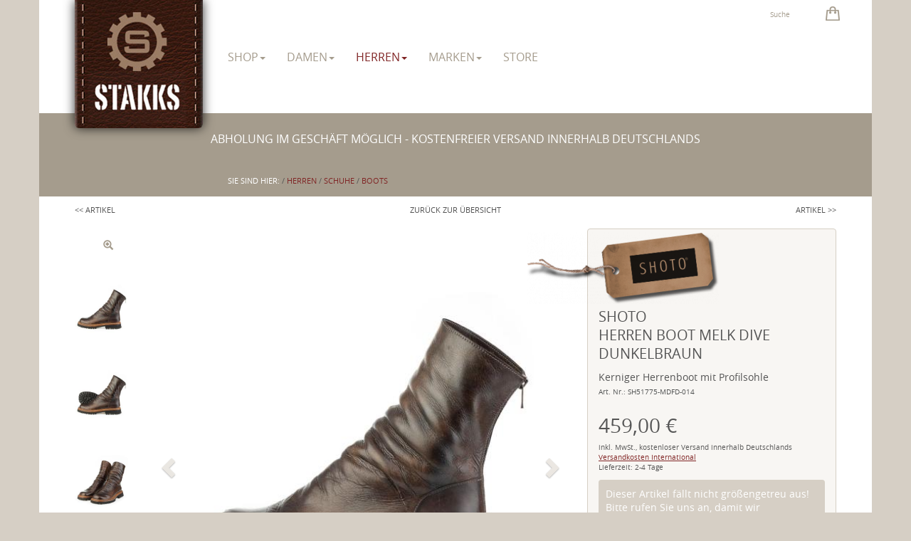

--- FILE ---
content_type: text/html; charset=UTF-8
request_url: https://shop.stakks.de/herren-boots-Shoto-Boot-Melk-Dive-Dunkelbraun/
body_size: 17269
content:
<!DOCTYPE html>
<html lang="de" >
<head>
                <meta charset="UTF-8">
    <meta http-equiv="X-UA-Compatible" content="IE=edge">
    <meta name="viewport" content="width=device-width, initial-scale=1">

                        <title>SHOTO Boot Melk Dive Dunkelbraun | STAKKS</title>

                <meta name="description" content="Die Herrenboots von Shoto aus exquisitem Leder sind eine gute Wahl für Männer, die einen sportiven und zugleich authentischen Stil bevorzugen. Durch die besondere Rahmenkonstruktion" />
                <meta name="keywords" content="boot, melk, dive, herren, schuhe, boots" />
    
            <meta property="og:site_name" content="https://shop.stakks.de/">
        <meta property="fb:app_id" content="295730893864891">
        <meta property="og:title" content="Boot Melk Dive ">
                    <meta property="og:type" content="product">
            <meta property="og:image" content="https://shop.stakks.de/stakkspics//herren/schuhe/boots/1/500_650_75/shoto-boot-melk-dive-dunkelbraun-sh51775-mdfd-014.jpg">
            <meta property="og:url" content="https://shop.stakks.de/herren-boots-Shoto-Boot-Melk-Dive-Dunkelbraun/">
            
                <link rel="canonical" href="https://shop.stakks.de/herren-boots-Shoto-Boot-Melk-Dive-Dunkelbraun/">
        <link rel="shortcut icon" href="https://shop.stakks.de/out/child_stakks/img/favicon.ico">

    
        
        
        
    

                
    

        








        
    
            

    
    <link rel="stylesheet" type="text/css" href="https://shop.stakks.de/out/azure/src/css/libs/superfish.css?1513632489" />
<link rel="stylesheet" type="text/css" href="https://shop.stakks.de/out/child_stakks/src/css/bootstrap.min.css?1446826926" />
<link rel="stylesheet" type="text/css" href="https://shop.stakks.de/out/child_stakks/src/css/font-awesome.min.css?1446826929" />
<link rel="stylesheet" type="text/css" href="https://shop.stakks.de/out/child_stakks/src/css/stakks.css?1649251535" />
<link rel="stylesheet" type="text/css" href="https://shop.stakks.de/modules/oe/oegdprbase/out/css/oegdprbase-flow.css" />


    <!-- HTML5 shim and Respond.js IE8 support of HTML5 elements and media queries -->
    <!--[if lt IE 9]>
    <script src="https://oss.maxcdn.com/libs/html5shiv/3.7.0/html5shiv.js"></script>
    <script src="https://oss.maxcdn.com/libs/respond.js/1.4.2/respond.min.js"></script>
    <![endif]-->
</head>
  <!-- OXID eShop Community Edition, Version 4, Shopping Cart System (c) OXID eSales AG 2003 - 2026 - http://www.oxid-esales.com -->
<body itemscope="true" itemtype="http://schema.org/WebPage">
                            
<div xmlns="http://www.w3.org/1999/xhtml"
    xmlns:rdf="http://www.w3.org/1999/02/22-rdf-syntax-ns#"
    xmlns:xsd="http://www.w3.org/2001/XMLSchema#"
    xmlns:gr="http://purl.org/goodrelations/v1#"
    xmlns:foaf="http://xmlns.com/foaf/0.1/"
    xmlns:v="http://rdf.data-vocabulary.org/#"
    xml:base="https://shop.stakks.de/herren-boots-Shoto-Boot-Melk-Dive-Dunkelbraun/"
    typeof="gr:Offering" about="https://shop.stakks.de/herren-boots-Shoto-Boot-Melk-Dive-Dunkelbraun/#offeringdata">
    <div rel="foaf:page" resource="https://shop.stakks.de/herren-boots-Shoto-Boot-Melk-Dive-Dunkelbraun/"></div>
    <div rev="gr:offers" resource="https://shop.stakks.de/agb/#companydata"></div>
    <div property="gr:name" content="Boot Melk Dive"  xml:lang="de"></div>
    <div property="gr:description" content="Die Herrenboots von Shoto aus exquisitem Leder sind eine gute Wahl für Männer, die einen sportiven und zugleich authentischen Stil bevorzugen. Durch die besondere Rahmenkonstruktion erhalten die Boots eine kernige Optik, wobei die VI-Lite Vibram Profilsohle zuverlässigen Halt und hohen Tragekomfort bietet. Der Reißverschluss am hinteren Schaft ermöglicht einen bequemen Einstieg und betont das exklusive Design. Bitte beachten: Dieses Modell fällt eine Nummer größer aus; bestellen Sie also bitte eine Nummer kleiner oder rufen Sie uns gerne an. Bei z. B. Schuhgröße 43 wählen Sie bitte Größe 42. Farbe: Dunkelbraun Handgefertigt Fällt größer aus Rahmengenäht Reißverschluss am hinteren Schaft Absatzhöhe ca. 2 cm Hintere Schafthöhe ca. 17 cm VI-Lite Vibram® Profilsohle Made in Italy Artikelnr: SH51775-MDFD-014 Material: Außen: Leder Innenfutter: Leder Decksohle: Leder Laufsohle: Gummi profiliert "  xml:lang="de"></div>
    <div property="gr:hasStockKeepingUnit" content="SH51775-MDFD-014" datatype="xsd:string"></div>
    <div rel="gr:includes">
            <div typeof="gr:ProductOrServiceModel" about="https://shop.stakks.de/herren-boots-Shoto-Boot-Melk-Dive-Dunkelbraun/#productdata">
                                  <div property="gr:name" content="Boot Melk Dive"  xml:lang="de"></div>
                                                                               <div property="gr:description" content="Die Herrenboots von Shoto aus exquisitem Leder sind eine gute Wahl für Männer, die einen sportiven und zugleich authentischen Stil bevorzugen. Durch die besondere Rahmenkonstruktion erhalten die Boots eine kernige Optik, wobei die VI-Lite Vibram Profilsohle zuverlässigen Halt und hohen Tragekomfort bietet. Der Reißverschluss am hinteren Schaft ermöglicht einen bequemen Einstieg und betont das exklusive Design. Bitte beachten: Dieses Modell fällt eine Nummer größer aus; bestellen Sie also bitte eine Nummer kleiner oder rufen Sie uns gerne an. Bei z. B. Schuhgröße 43 wählen Sie bitte Größe 42. Farbe: Dunkelbraun Handgefertigt Fällt größer aus Rahmengenäht Reißverschluss am hinteren Schaft Absatzhöhe ca. 2 cm Hintere Schafthöhe ca. 17 cm VI-Lite Vibram® Profilsohle Made in Italy Artikelnr: SH51775-MDFD-014 Material: Außen: Leder Innenfutter: Leder Decksohle: Leder Laufsohle: Gummi profiliert "  xml:lang="de"></div>
                                       <div rel="foaf:depiction v:image" resource="https://shop.stakks.de/stakkspics//herren/schuhe/boots/1/500_650_75/shoto-boot-melk-dive-dunkelbraun-sh51775-mdfd-014.jpg"></div>
            <div property="gr:hasStockKeepingUnit" content="SH51775-MDFD-014" datatype="xsd:string"></div>
                                                    <div property="gr:condition" content="new" xml:lang="en"></div>
                                                                                                                    <div property="gr:category" content="Boots"  xml:lang="de"></div>
                                                                                        </div>
        </div>
            <div rel="gr:hasPriceSpecification">
        <div typeof="gr:UnitPriceSpecification">
                                            <div property="gr:validFrom" content="2026-01-31T22:23:47Z" datatype="xsd:dateTime"></div>
                <div property="gr:validThrough" content="2026-01-31T22:23:47Z" datatype="xsd:dateTime"></div>
                                        <div property="gr:valueAddedTaxIncluded" content="true" datatype="xsd:boolean"></div>
                        <div property="gr:hasUnitOfMeasurement" content="C62" datatype="xsd:string"></div>
            <div property="gr:hasCurrency" content="EUR" datatype="xsd:string"></div>

                        <div property="gr:hasCurrencyValue" content="459" datatype="xsd:float"></div>
                    </div>
    </div>
        <div property="gr:validFrom" content="2026-01-31T22:23:47Z" datatype="xsd:dateTime"></div>
    <div property="gr:validThrough" content="2026-01-31T22:23:47Z" datatype="xsd:dateTime"></div>
    <div rel="gr:hasBusinessFunction" resource="http://purl.org/goodrelations/v1#Sell"></div>
            <div rel="gr:eligibleCustomerTypes" resource="http://purl.org/goodrelations/v1#Enduser"></div>
        <div property="gr:eligibleRegions" content="DE" datatype="xsd:string"></div>
    <div property="gr:eligibleRegions" content="BE" datatype="xsd:string"></div>
    <div property="gr:eligibleRegions" content="DK" datatype="xsd:string"></div>
    <div property="gr:eligibleRegions" content="EE" datatype="xsd:string"></div>
    <div property="gr:eligibleRegions" content="IE" datatype="xsd:string"></div>
    <div property="gr:eligibleRegions" content="IT" datatype="xsd:string"></div>
    <div property="gr:eligibleRegions" content="HR" datatype="xsd:string"></div>
    <div property="gr:eligibleRegions" content="LV" datatype="xsd:string"></div>
    <div property="gr:eligibleRegions" content="NL" datatype="xsd:string"></div>
    <div property="gr:eligibleRegions" content="NO" datatype="xsd:string"></div>
    <div property="gr:eligibleRegions" content="CZ" datatype="xsd:string"></div>
    <div property="gr:eligibleRegions" content="HU" datatype="xsd:string"></div>
            <div rel="gr:acceptedPaymentMethods" resource="http://purl.org/goodrelations/v1#VISA"></div>
                <div rel="gr:acceptedPaymentMethods" resource="http://purl.org/goodrelations/v1#MasterCard"></div>
                <div rel="gr:acceptedPaymentMethods" resource="http://purl.org/goodrelations/v1#ByBankTransferInAdvance"></div>
                <div rel="gr:acceptedPaymentMethods" resource="http://purl.org/goodrelations/v1#ByInvoice"></div>
                <div rel="gr:acceptedPaymentMethods" resource="http://purl.org/goodrelations/v1#PayPal"></div>
                                <div rel="gr:acceptedPaymentMethods" resource="https://shop.stakks.de/agb/#BezahlungbeiAbholung_4dfc42368442d03ab6daeb81cb2e6c62">
        </div>
                        <div rel="gr:availableDeliveryMethods" resource="http://purl.org/goodrelations/v1#DHL"></div>
                        <div rel="gr:availableDeliveryMethods" resource="https://shop.stakks.de/versand-kosten/#Click&amp;Collect(AbholungimGeschäft)_9f5dd742cf709a702b115705a7ea0ae7"></div>
                <div rel="gr:hasPriceSpecification" resource="https://shop.stakks.de/versand-kosten/#92365bcb747854476d81b370d48807dc"></div>
    <div rel="gr:hasPriceSpecification" resource="https://shop.stakks.de/versand-kosten/#8a0b13f9bc2fbbc208af21eff80604df"></div>
    <div rel="gr:hasPriceSpecification" resource="https://shop.stakks.de/versand-kosten/#1d7e1ac878ea0fdf86ea89a95e0673f6"></div>
    <div rel="gr:hasPriceSpecification" resource="https://shop.stakks.de/versand-kosten/#d6196512f52f2885d5a6fc15b9bc2879"></div>
    <div rel="foaf:depiction v:image" resource="https://shop.stakks.de/stakkspics//herren/schuhe/boots/1/500_650_75/shoto-boot-melk-dive-dunkelbraun-sh51775-mdfd-014.jpg"></div>
</div>        <div class="container">
            


<div class="st_header">
                    
    <div class="row">
    <div class="col-xs-8">
                        <a id="logo" href="https://shop.stakks.de/" title=""><img src="https://shop.stakks.de/out/child_stakks/img/logo.png" alt=""></a>
        </div>
    
        <!-- Static navbar -->
      <nav class="navbar navbar-default">
        <div class="container-fluid">
        <div class="st_navbartop">
        <ul class="nav nav-pills pull-right">
        <li >
    
    <!-- Forgot Password Modal -->
    <div class="modal fade" id="forgotPasswordModal" tabindex="-1" role="dialog" aria-labelledby="forgotPasswordModalLabel" aria-hidden="true">
        <div class="modal-dialog">
            <div class="modal-content">
                <div class="modal-header">
                    <button type="button" class="close" data-dismiss="modal" aria-hidden="true">&times;</button>
                    <h4 class="modal-title" id="forgotPasswordModalLabel">Passwort vergessen?</h4>
                </div>
                <div class="modal-body body-background">
                    <p>Sie haben Ihr Passwort vergessen?</p>
<p>Kein Problem! Hier können Sie ein neues Passwort einrichten.</p>

<form action="https://shop.stakks.de/index.php?" name="forgotpwd" method="post" class="form-horizontal" role="form">
    
<input type="hidden" name="lang" value="0" />
    <input type="hidden" name="cnid" value="e8172f801804efa00e6174410d8f997b" />
<input type="hidden" name="mnid" value="a1eb242b1522b75cb351a862114b6809" />
<input type="hidden" name="listtype" value="list" />
<input type="hidden" name="actcontrol" value="details" />

    <input type="hidden" name="fnc" value="forgotpassword">
    <input type="hidden" name="cl" value="forgotpwd">
    <input type="hidden" name="actcontrol" value="forgotpwd">

    <div class="form-group">
        <label for="forgotPasswordUserLoginNamePopup" class="col-sm-4 control-label">Ihre E-Mail-Adresse:</label>
        <div class="col-sm-7">
            <input id="forgotPasswordUserLoginNamePopup" type="email" name="lgn_usr" value="" class="form-control" required>
        </div>
    </div>
    <div class="form-group">
        <div class="col-sm-offset-4 col-sm-8">
            <button type="submit" class="submitButton">Passwort zurücksetzen</button>
        </div>
    </div>
</form>

<p>Sie erhalten eine E-Mail mit einem Link, um ein neues Passwort zu vergeben.</p>


    Sollten Sie innerhalb der nächsten Minuten KEINE E-Mail mit Ihren Zugangsdaten erhalten, so überprüfen Sie bitte: Haben Sie sich in unserem Shop bereits registriert? Wenn nicht, so tun Sie dies bitte einmalig im Rahmen des Bestellprozesses. Sie können dann selbst ein Passwort festlegen. Sobald Sie registriert sind, können Sie sich in Zukunft mit Ihrer E-Mail-Adresse und Ihrem Passwort einloggen.<br>
<br>
Wenn Sie sich sicher sind, dass Sie sich in unserem Shop bereits registriert haben, dann überprüfen Sie bitte, ob Sie sich bei der Eingabe Ihrer E-Mail-Adresse evtl. vertippt haben.<br>
<br>
Sollten Sie trotz korrekter E-Mail-Adresse und bereits bestehender Registrierung weiterhin Probleme mit dem Login haben und auch keine "Passwort vergessen"-E-Mail erhalten, so wenden Sie sich bitte per E-Mail an: <b href="mailto:info@stakks.de?subject=Passwort">info@stakks.de</b>                </div>
            </div>
        </div>
    </div>
	
    <!-- Login Modal -->
    <div class="modal fade" id="loginModal" tabindex="-1" role="dialog" aria-labelledby="loginModalLabel" aria-hidden="true">
        <div class="modal-dialog">
            <div class="modal-content">
                <div class="modal-header">
                    <button type="button" class="close" data-dismiss="modal" aria-hidden="true">&times;</button>
                    <h4 class="modal-title" id="loginModalLabel">Login</h4>
                </div>

                <form name="login" action="https://shop.stakks.de/index.php?" method="post" class="form-horizontal" role="form">
                    
<input type="hidden" name="lang" value="0" />
                    <input type="hidden" name="cnid" value="e8172f801804efa00e6174410d8f997b" />
<input type="hidden" name="mnid" value="a1eb242b1522b75cb351a862114b6809" />
<input type="hidden" name="listtype" value="list" />
<input type="hidden" name="actcontrol" value="details" />

                    <input type="hidden" name="fnc" value="login_noredirect">
                    <input type="hidden" name="cl" value="details">
                                        <input type="hidden" name="pgNr" value="0">
                    <input type="hidden" name="CustomError" value="loginBoxErrors">
                                            <input type="hidden" name="anid" value="f42d3cc624380d486e6a98443fc6a81a">
                    
                    <div class="modal-body body-background">
                                                <div class="form-group">
                            <label for="loginEmail" class="col-sm-3 control-label pull-left">E-Mail-Adresse</label>
                            <div class="col-sm-9">
                                <input type="email" id="loginEmail" class="form-control" name="lgn_usr">
                            </div>
                        </div>
                        <div class="form-group">
                            <label for="loginPasword" class="col-sm-3 control-label pull-left">Passwort</label>
                            <div class="col-sm-9">
                                <div class="input-group pull-left">
                                    <input type="password" id="loginPasword" class="form-control" name="lgn_pwd">
                                    <span class="input-group-btn">
                                        <button class="btn btn-default" type="button" data-dismiss="modal" data-toggle="modal" data-target="#forgotPasswordModal">
                                            <span class="glyphicon glyphicon-question-sign" style="font-size: 1.8em; line-height: 0.8; top:0; color:#802525;"></span>
                                        </button>
                                    </span>
                                </div>
                            </div>
                        </div>
                                                    <div class="form-group">
                                <div class="col-sm-offset-3 col-sm-9">
                                    <div class="checkbox">
                                    </div>
                                    <div class="st_remember pull-left">
                                        <label>
                                            <input type="checkbox" value="1" name="lgn_cook"> Passwort merken
                                        </label>
                                    </div>
                        <button type="submit" class="submitButton pull-right">Anmelden</button>
                                </div>
                            </div>
                                            </div>
                    
                    <div class="modal-footer">
    					<div class="st_notregistered">Sie haben noch kein Konto bei STAKKS Online? Dann können Sie sich hier
    					<a id="st_registerLink" href="https://shop.stakks.de/konto-eroeffnen/" title="registrieren">registrieren</a>
    					</div>
                    </div>
                </form>
            </div>
        </div>
    </div>

    <li> <a href="#" title="Suche" data-toggle="modal" data-target="#searchModal">
        Suche
    </a></li>

    <!-- Search Modal -->
    <div class="modal fade" id="searchModal" tabindex="-1" role="dialog" aria-labelledby="searchModalLabel" aria-hidden="true">
        <div class="modal-dialog">
            <div class="modal-content">
            
					<div class="modal-header">
                    <button type="button" class="close" data-dismiss="modal" aria-hidden="true">&times;</button>
                    <h4 class="modal-title" id="searchModalLabel">Suche</h4>
                    </div>

					<div class="modal-body body-background">
    				
            <form class="navbar" action="https://shop.stakks.de/index.php?" method="get" name="search">
            
<input type="hidden" name="lang" value="0" />
            <input type="hidden" name="cl" value="search">
                                        <div class="st_search col-sm-12">

            <div class="form-group">
                
                    <input type="text" class="form-control" name="searchparam" placeholder="Suche" value="">
                                <span class="input-group-btn">
                                <button type="submit" class="btn btn-default"><span class="glyphicon glyphicon-search"></span></button></span>
                
            </div></div>

        </form>
    
            		</div>
            </div>
        </div>
    </div>    
        
</li>



 
        </ul>
<!-- Insert Minibasket -->               
                                                                <div id="minibasket_container">
                <a href="#" data-toggle="modal" data-target="#st_minibasketModal">
<div id="miniBasket" class="basketBox">


                                <img typeof="foaf:Image" src="https://shop.stakks.de/out/child_stakks/img/basket.png" id="minibasketIcon" alt="Basket" class="basket">
            </div>   </a>

    <!-- STAKKS Minibasket Modal -->
    <div class="modal fade" id="st_minibasketModal" tabindex="-1" role="dialog" aria-labelledby="st_minibasketModalLabel" aria-hidden="true">
        <div class="modal-dialog">
            <div class="modal-content">
            
					<div class="modal-header">
                    <button type="button" class="close" data-dismiss="modal" aria-hidden="true">&times;</button>
                    <h4 class="modal-title" id="loginModalLabel">0 Artikel im Warenkorb  
</h4>
                    </div>

					<div class="modal-body">
                    <div class="st_minibasketContent">
    				<ul>
                                        
                    
                    
                        <p class="totals">
                           <strong class="item">Gesamtbetrag</strong>
                           <strong class="price">
                                                      0,00
                                                      €</strong>
                        </p>
                    


                 	</ul>
                    <div class="st_countdown">
                                        </div>
                       
                    </div>
                 
					<div class="st_showbasket"> 
                               <li class="btn largeButton"> 
                               <a id="st_showbasketLink" href="https://shop.stakks.de/warenkorb/">Warenkorb anzeigen</a>  
								</li>
					</div>                 
            	</div>
            </div>
        </div>
    </div>


            </div>
            </div>
          <div class="navbar-header">
            <button type="button" class="navbar-toggle collapsed" data-toggle="collapse" data-target="#navbar" aria-expanded="false" aria-controls="navbar">
              <span class="sr-only">Toggle navigation</span>
              <span class="icon-bar"></span>
              <span class="icon-bar"></span>
              <span class="icon-bar"></span>
            </button>
            <a class="navbar-brand" href="#"></a>
          </div>
          <div id="navbar" class="navbar-collapse collapse">
          <div id="st_smallServicemenu" class="nav navbar-nav">
              <a></a>
              </div>
              <ul class="nav navbar-nav">



<li class="dropdown">


  <li class="menu-large"> <a href="#" class="dropdown-toggle" data-toggle="dropdown">Shop<b class="caret"></b></a>
	
	
		<ul class="dropdown-menu megamenu row">
			<li class="col-sm-12">
				<ul>
					<li class="col-sm-3">
						
					<a>Konto</a>
            			<ul>
						
                            <li>
                                                            <a href="#" title="Anmelden" data-toggle="modal" data-target="#loginModal">Anmelden</a>
                                                        </li>
                            <li><a href="https://shop.stakks.de/konto-eroeffnen/" title="registrieren">registrieren</a></li>
                            <li>
                            <a href="https://shop.stakks.de/mein-konto/" rel="nofollow">Einstellungen</a>
                            </li>
                                                        <li><a href="https://shop.stakks.de/warenkorb/" rel="nofollow">Warenkorb</a>
                                                                                    </li>
						
                            <li><a href="https://shop.stakks.de/mein-merkzettel/" rel="nofollow">Merkzettel</a>
                                                            </li>
            			</ul> 
					</li>

						
					<li class="col-sm-3">
						
					<a>Shopinfo</a> 
            			<ul>
                        <li><a href="https://shop.stakks.de/wie-bestellen-bezahlen/">Wie bestellen & bezahlen?</a></li>
                                                <li><a href="https://shop.stakks.de/versand-kosten/">Versand & Kosten</a></li>
                        <li><a href="https://shop.stakks.de/retouren/">Retouren</a></li>
               			<li><a href="https://shop.stakks.de/kontakt/">Kontakt</a></li>
            			</ul>
					</li>										
						
						
					<li class="col-sm-3">
						
					<a>Kategorien</a> 
            			<ul>
						<li> <a href="https://shop.stakks.de/">Startseite</a> </li>
               										            										            										            										            										            																	<li><a href="https://shop.stakks.de/damen/">damen</a></li>             
        					            																	<li><a href="https://shop.stakks.de/herren/">herren</a></li>             
        					            																	<li><a href="https://shop.stakks.de/marken/">Marken</a></li>             
        					            			            			</ul>
					</li>	
						
						
						
						
						
						
			  </ul>
		  </li>
	</ul>					
  </li>
	
</li>
	
	
	

<li class="dropdown"> 
    										  <li class="menu-large "> <a href="#" class="dropdown-toggle" data-toggle="dropdown"> damen<b class="caret"></b></a>
				<ul class="dropdown-menu megamenu row">
					<li class="col-sm-12">
						<ul>
						

																									
							
	    
                            

							
							
							
								
								
								
								
													<li class="col-sm-3"><a  href="https://shop.stakks.de/damen/">Bekleidung</a>
														
								
							

								<ul>
								         
																											<li><a  href="https://shop.stakks.de/shirts-und-tops/">Shirts &amp; Tops</a>
										</li>
																																				<li><a  href="https://shop.stakks.de/blusen/">Blusen</a>
										</li>
																																				<li><a  href="https://shop.stakks.de/damen-jacken-und-maentel/">Jacken &amp; Mäntel</a>
										</li>
																																				<li><a  href="https://shop.stakks.de/blazer/">Blazer</a>
										</li>
																																				<li><a  href="https://shop.stakks.de/damen-pullover-und-cardigans/">Pullover &amp; Cardigans</a>
										</li>
																																				<li><a  href="https://shop.stakks.de/damen/sweaters-und-hoodies/">Sweaters &amp; Hoodies</a>
										</li>
																																				<li><a  href="https://shop.stakks.de/damen/hosen/">Hosen</a>
										</li>
																																				<li><a  href="https://shop.stakks.de/damen/jeans/">Jeans</a>
										</li>
																																				<li><a  href="https://shop.stakks.de/roecke-und-kleider/">Röcke &amp; Kleider</a>
										</li>
																									</ul> 
							</li>
                                          
	                            
                            
                            
                            
                            
																			
							
	    
                            

							
							
							
								
								
								
								
													<li class="col-sm-3"><a  href="https://shop.stakks.de/damen/accessoires/">Accessoires</a>
														
								
							

								<ul>
								         
																											<li><a  href="https://shop.stakks.de/damen/taschen/">Taschen</a>
										</li>
																																				<li><a  href="https://shop.stakks.de/damen/schmuck/">Schmuck</a>
										</li>
																																				<li><a  href="https://shop.stakks.de/damen/guertel/">Gürtel</a>
										</li>
																																				<li><a  href="https://shop.stakks.de/damen-muetzen-und-schals/">Mützen &amp; Schals</a>
										</li>
																																				<li><a  href="https://shop.stakks.de/damen-tuecher/">Tücher</a>
										</li>
																																				<li><a  href="https://shop.stakks.de/ponchos/">Ponchos</a>
										</li>
																									</ul> 
							</li>
                                          
	                            
                            
                            
                            
                            
																			
							
	    
                            

							
							
							
								
								
								
								
													<li class="col-sm-3"><a  href="https://shop.stakks.de/damen/schuhe/">Schuhe</a>
														
								
							

								<ul>
								         
																											<li><a  href="https://shop.stakks.de/damen/sneaker/">Sneaker</a>
										</li>
																																				<li><a  href="https://shop.stakks.de/damen/boots-und-stiefeletten/">Boots &amp; Stiefeletten</a>
										</li>
																									</ul> 
							</li>
                                          
	                            
                            
                            
                            
                            
																			
							
	    
                            

							
							
							
													<li><span class="st_sale col-sm-3"><a  href="https://shop.stakks.de/sale-damen/">Sale</a></span>
								
								
								
								
														
								
							

								<ul>
								         
																</ul> 
							</li>
                                          
	                            
                            
                            
                            
                            
												    


						</ul>
					</li>
				</ul>
					  <li class="menu-large active"> <a href="#" class="dropdown-toggle" data-toggle="dropdown"> herren<b class="caret"></b></a>
				<ul class="dropdown-menu megamenu row">
					<li class="col-sm-12">
						<ul>
						

																									
							
	    
                            

							
							
							
								
								
								
								
													<li class="col-sm-3"><a  href="https://shop.stakks.de/herren/">Bekleidung</a>
														
								
							

								<ul>
								         
																											<li><a  href="https://shop.stakks.de/shirts-und-polos/">Shirts &amp; Polos</a>
										</li>
																																				<li><a  href="https://shop.stakks.de/hemden/">Hemden</a>
										</li>
																																				<li><a  href="https://shop.stakks.de/herren/jacken-und-maentel/">Jacken &amp; Mäntel</a>
										</li>
																																				<li><a  href="https://shop.stakks.de/sakkos-und-westen/">Sakkos &amp; Westen</a>
										</li>
																																				<li><a  href="https://shop.stakks.de/herren/pullover-und-cardigans/">Pullover &amp; Cardigans</a>
										</li>
																																				<li><a  href="https://shop.stakks.de/herren/sweaters-und-hoodies/">Sweaters &amp; Hoodies</a>
										</li>
																																				<li><a  href="https://shop.stakks.de/herren/hosen/">Hosen</a>
										</li>
																																				<li><a  href="https://shop.stakks.de/herren/jeans/">Jeans</a>
										</li>
																									</ul> 
							</li>
                                          
	                            
                            
                            
                            
                            
																			
							
	    
                            

							
							
							
								
								
								
								
													<li class="col-sm-3"><a  href="https://shop.stakks.de/herren/accessoires/">Accessoires</a>
														
								
							

								<ul>
								         
																											<li><a  href="https://shop.stakks.de/herren/taschen/">Taschen</a>
										</li>
																																				<li><a  href="https://shop.stakks.de/herren/schmuck/">Schmuck</a>
										</li>
																																				<li><a  href="https://shop.stakks.de/herren/guertel/">Gürtel</a>
										</li>
																																				<li><a  href="https://shop.stakks.de/herren-muetzen-und-schals/">Mützen &amp; Schals</a>
										</li>
																																																			</ul> 
							</li>
                                          
	                            
                            
                            
                            
                            
																			
							
	    
                            

							
							
							
								
								
								
								
													<li class="col-sm-3"><a class="current" href="https://shop.stakks.de/herren/schuhe/">Schuhe</a>
														
								
							

								<ul>
								         
																											<li><a  href="https://shop.stakks.de/herren/sneaker/">Sneaker</a>
										</li>
																																				<li><a class="current" href="https://shop.stakks.de/herren/boots/">Boots</a>
										</li>
																									</ul> 
							</li>
                                          
	                            
                            
                            
                            
                            
																			
							
	    
                            

							
							
							
													<li><span class="st_sale col-sm-3"><a  href="https://shop.stakks.de/sale-herren/">Sale</a></span>
								
								
								
								
														
								
							

								<ul>
								         
																</ul> 
							</li>
                                          
	                            
                            
                            
                            
                            
												    


						</ul>
					</li>
				</ul>
					  <li class="menu-large "> <a href="#" class="dropdown-toggle" data-toggle="dropdown"> Marken<b class="caret"></b></a>
				<ul class="dropdown-menu megamenu row">
					<li class="col-sm-12">
						<ul>
						

																									
							

							

							<div class="st_brandmenu">
                                <div class="st_brandcategory col-lg-12 col-md-12 col-xs-12">
                                    
                                    <a  href="https://shop.stakks.de/marken/damen/">Damen</a></div>
						
								
								   
																	                                    <div class="st_brandlist col-lg-2 col-md-3 col-sm-4 col-xs-12">
                                        <ul><li>
                                            <a  href="https://shop.stakks.de/marken/damen/anfiny/">Anfiny</a>  
                                        </li></ul>
                                    </div>	
																										                                    <div class="st_brandlist col-lg-2 col-md-3 col-sm-4 col-xs-12">
                                        <ul><li>
                                            <a  href="https://shop.stakks.de/marken/damen/0039-italy/">0039 Italy</a>  
                                        </li></ul>
                                    </div>	
																																																				                                    <div class="st_brandlist col-lg-2 col-md-3 col-sm-4 col-xs-12">
                                        <ul><li>
                                            <a  href="https://shop.stakks.de/marken/damen/813-ottotredici/">813 Ottotredici</a>  
                                        </li></ul>
                                    </div>	
																										                                    <div class="st_brandlist col-lg-2 col-md-3 col-sm-4 col-xs-12">
                                        <ul><li>
                                            <a  href="https://shop.stakks.de/marken/damen/alcidia-da-veiga/">Alcidia da Veiga</a>  
                                        </li></ul>
                                    </div>	
																										                                    <div class="st_brandlist col-lg-2 col-md-3 col-sm-4 col-xs-12">
                                        <ul><li>
                                            <a  href="https://shop.stakks.de/marken/damen/ag-jeans/">AG Jeans</a>  
                                        </li></ul>
                                    </div>	
																										                                    <div class="st_brandlist col-lg-2 col-md-3 col-sm-4 col-xs-12">
                                        <ul><li>
                                            <a  href="https://shop.stakks.de/marken/damen/aglini/">Aglini</a>  
                                        </li></ul>
                                    </div>	
																										                                    <div class="st_brandlist col-lg-2 col-md-3 col-sm-4 col-xs-12">
                                        <ul><li>
                                            <a  href="https://shop.stakks.de/marken/damen/altea/">Altea</a>  
                                        </li></ul>
                                    </div>	
																										                                    <div class="st_brandlist col-lg-2 col-md-3 col-sm-4 col-xs-12">
                                        <ul><li>
                                            <a  href="https://shop.stakks.de/marken/damen/an-other/">AN(+)OTHER</a>  
                                        </li></ul>
                                    </div>	
																										                                    <div class="st_brandlist col-lg-2 col-md-3 col-sm-4 col-xs-12">
                                        <ul><li>
                                            <a  href="https://shop.stakks.de/marken/damen/arovescio/">Arovescio</a>  
                                        </li></ul>
                                    </div>	
																										                                    <div class="st_brandlist col-lg-2 col-md-3 col-sm-4 col-xs-12">
                                        <ul><li>
                                            <a  href="https://shop.stakks.de/marken/damen/aymuse/">Aymuse</a>  
                                        </li></ul>
                                    </div>	
																										                                    <div class="st_brandlist col-lg-2 col-md-3 col-sm-4 col-xs-12">
                                        <ul><li>
                                            <a  href="https://shop.stakks.de/marken/damen/baracuta/">Baracuta</a>  
                                        </li></ul>
                                    </div>	
																										                                    <div class="st_brandlist col-lg-2 col-md-3 col-sm-4 col-xs-12">
                                        <ul><li>
                                            <a  href="https://shop.stakks.de/marken/damen/bella-dahl/">Bella Dahl</a>  
                                        </li></ul>
                                    </div>	
																										                                    <div class="st_brandlist col-lg-2 col-md-3 col-sm-4 col-xs-12">
                                        <ul><li>
                                            <a  href="https://shop.stakks.de/marken/damen/bepositive/">BePositive</a>  
                                        </li></ul>
                                    </div>	
																										                                    <div class="st_brandlist col-lg-2 col-md-3 col-sm-4 col-xs-12">
                                        <ul><li>
                                            <a  href="https://shop.stakks.de/marken/damen/bread-boxers/">Bread &amp; Boxers</a>  
                                        </li></ul>
                                    </div>	
																										                                    <div class="st_brandlist col-lg-2 col-md-3 col-sm-4 col-xs-12">
                                        <ul><li>
                                            <a  href="https://shop.stakks.de/marken/damen/jacob-cohen/">Jacob Cohen</a>  
                                        </li></ul>
                                    </div>	
																										                                    <div class="st_brandlist col-lg-2 col-md-3 col-sm-4 col-xs-12">
                                        <ul><li>
                                            <a  href="https://shop.stakks.de/marken/damen/dolores/">Dolores</a>  
                                        </li></ul>
                                    </div>	
																										                                    <div class="st_brandlist col-lg-2 col-md-3 col-sm-4 col-xs-12">
                                        <ul><li>
                                            <a  href="https://shop.stakks.de/marken/damen/dondup/">Dondup</a>  
                                        </li></ul>
                                    </div>	
																										                                    <div class="st_brandlist col-lg-2 col-md-3 col-sm-4 col-xs-12">
                                        <ul><li>
                                            <a  href="https://shop.stakks.de/marken/damen/edelle/">Edelle</a>  
                                        </li></ul>
                                    </div>	
																										                                    <div class="st_brandlist col-lg-2 col-md-3 col-sm-4 col-xs-12">
                                        <ul><li>
                                            <a  href="https://shop.stakks.de/marken/damen/fiorentini-baker/">Fiorentini + Baker</a>  
                                        </li></ul>
                                    </div>	
																										                                    <div class="st_brandlist col-lg-2 col-md-3 col-sm-4 col-xs-12">
                                        <ul><li>
                                            <a  href="https://shop.stakks.de/marken/damen/gino-b/">Gino-B</a>  
                                        </li></ul>
                                    </div>	
																																																				                                    <div class="st_brandlist col-lg-2 col-md-3 col-sm-4 col-xs-12">
                                        <ul><li>
                                            <a  href="https://shop.stakks.de/marken/damen/harris-wharf-london/">Harris Wharf London</a>  
                                        </li></ul>
                                    </div>	
																										                                    <div class="st_brandlist col-lg-2 col-md-3 col-sm-4 col-xs-12">
                                        <ul><li>
                                            <a  href="https://shop.stakks.de/marken/damen/htc/">HTC</a>  
                                        </li></ul>
                                    </div>	
																										                                    <div class="st_brandlist col-lg-2 col-md-3 col-sm-4 col-xs-12">
                                        <ul><li>
                                            <a  href="https://shop.stakks.de/marken/damen/iheart/">iheart</a>  
                                        </li></ul>
                                    </div>	
																										                                    <div class="st_brandlist col-lg-2 col-md-3 col-sm-4 col-xs-12">
                                        <ul><li>
                                            <a  href="https://shop.stakks.de/marken/damen/kiefermann/">Kiefermann</a>  
                                        </li></ul>
                                    </div>	
																										                                    <div class="st_brandlist col-lg-2 col-md-3 col-sm-4 col-xs-12">
                                        <ul><li>
                                            <a  href="https://shop.stakks.de/marken/damen/la-camicia/">La Camicia</a>  
                                        </li></ul>
                                    </div>	
																										                                    <div class="st_brandlist col-lg-2 col-md-3 col-sm-4 col-xs-12">
                                        <ul><li>
                                            <a  href="https://shop.stakks.de/marken/damen/leigh-luca/">Leigh &amp; Luca</a>  
                                        </li></ul>
                                    </div>	
																										                                    <div class="st_brandlist col-lg-2 col-md-3 col-sm-4 col-xs-12">
                                        <ul><li>
                                            <a  href="https://shop.stakks.de/marken/damen/mackage/">Mackage</a>  
                                        </li></ul>
                                    </div>	
																										                                    <div class="st_brandlist col-lg-2 col-md-3 col-sm-4 col-xs-12">
                                        <ul><li>
                                            <a  href="https://shop.stakks.de/marken/damen/matchless/">Matchless</a>  
                                        </li></ul>
                                    </div>	
																																																				                                    <div class="st_brandlist col-lg-2 col-md-3 col-sm-4 col-xs-12">
                                        <ul><li>
                                            <a  href="https://shop.stakks.de/marken/damen/norton/">Norton</a>  
                                        </li></ul>
                                    </div>	
																										                                    <div class="st_brandlist col-lg-2 col-md-3 col-sm-4 col-xs-12">
                                        <ul><li>
                                            <a  href="https://shop.stakks.de/marken/damen/numero-10/">Numero 10</a>  
                                        </li></ul>
                                    </div>	
																										                                    <div class="st_brandlist col-lg-2 col-md-3 col-sm-4 col-xs-12">
                                        <ul><li>
                                            <a  href="https://shop.stakks.de/marken/damen/officine-creative/">Officine Creative</a>  
                                        </li></ul>
                                    </div>	
																										                                    <div class="st_brandlist col-lg-2 col-md-3 col-sm-4 col-xs-12">
                                        <ul><li>
                                            <a  href="https://shop.stakks.de/marken/damen/peuterey/">Peuterey</a>  
                                        </li></ul>
                                    </div>	
																										                                    <div class="st_brandlist col-lg-2 col-md-3 col-sm-4 col-xs-12">
                                        <ul><li>
                                            <a  href="https://shop.stakks.de/marken/damen/philippe-model/">Philippe Model</a>  
                                        </li></ul>
                                    </div>	
																										                                    <div class="st_brandlist col-lg-2 col-md-3 col-sm-4 col-xs-12">
                                        <ul><li>
                                            <a  href="https://shop.stakks.de/marken/damen/pin1876/">Pin1876</a>  
                                        </li></ul>
                                    </div>	
																										                                    <div class="st_brandlist col-lg-2 col-md-3 col-sm-4 col-xs-12">
                                        <ul><li>
                                            <a  href="https://shop.stakks.de/marken/damen/ralph-gladen/">Ralph Gladen</a>  
                                        </li></ul>
                                    </div>	
																										                                    <div class="st_brandlist col-lg-2 col-md-3 col-sm-4 col-xs-12">
                                        <ul><li>
                                            <a  href="https://shop.stakks.de/marken/damen/red-wing-shoes/">Red Wing Shoes</a>  
                                        </li></ul>
                                    </div>	
																										                                    <div class="st_brandlist col-lg-2 col-md-3 col-sm-4 col-xs-12">
                                        <ul><li>
                                            <a  href="https://shop.stakks.de/marken/damen/riccardo-forconi/">Riccardo Forconi</a>  
                                        </li></ul>
                                    </div>	
																										                                    <div class="st_brandlist col-lg-2 col-md-3 col-sm-4 col-xs-12">
                                        <ul><li>
                                            <a  href="https://shop.stakks.de/marken/damen/rrd-roberto-ricci/">RRD - Roberto Ricci</a>  
                                        </li></ul>
                                    </div>	
																										                                    <div class="st_brandlist col-lg-2 col-md-3 col-sm-4 col-xs-12">
                                        <ul><li>
                                            <a  href="https://shop.stakks.de/marken/damen/sainte-mer/">Sainte Mer</a>  
                                        </li></ul>
                                    </div>	
																										                                    <div class="st_brandlist col-lg-2 col-md-3 col-sm-4 col-xs-12">
                                        <ul><li>
                                            <a  href="https://shop.stakks.de/marken/damen/seldom/">Seldom</a>  
                                        </li></ul>
                                    </div>	
																										                                    <div class="st_brandlist col-lg-2 col-md-3 col-sm-4 col-xs-12">
                                        <ul><li>
                                            <a  href="https://shop.stakks.de/marken/damen/shoto/">Shoto</a>  
                                        </li></ul>
                                    </div>	
																										                                    <div class="st_brandlist col-lg-2 col-md-3 col-sm-4 col-xs-12">
                                        <ul><li>
                                            <a  href="https://shop.stakks.de/marken/damen/shoto-sterling/">Shoto Sterling</a>  
                                        </li></ul>
                                    </div>	
																										                                    <div class="st_brandlist col-lg-2 col-md-3 col-sm-4 col-xs-12">
                                        <ul><li>
                                            <a  href="https://shop.stakks.de/marken/damen/sold-out/">Sold Out</a>  
                                        </li></ul>
                                    </div>	
																										                                    <div class="st_brandlist col-lg-2 col-md-3 col-sm-4 col-xs-12">
                                        <ul><li>
                                            <a  href="https://shop.stakks.de/marken/damen/tagliatore/">Tagliatore</a>  
                                        </li></ul>
                                    </div>	
																										                                    <div class="st_brandlist col-lg-2 col-md-3 col-sm-4 col-xs-12">
                                        <ul><li>
                                            <a  href="https://shop.stakks.de/marken/damen/the-nim/">THE.NIM</a>  
                                        </li></ul>
                                    </div>	
																										                                    <div class="st_brandlist col-lg-2 col-md-3 col-sm-4 col-xs-12">
                                        <ul><li>
                                            <a  href="https://shop.stakks.de/marken/damen/trusted-handwork/">Trusted Handwork</a>  
                                        </li></ul>
                                    </div>	
																																																				                                    <div class="st_brandlist col-lg-2 col-md-3 col-sm-4 col-xs-12">
                                        <ul><li>
                                            <a  href="https://shop.stakks.de/marken/damen/wlns/">WLNS</a>  
                                        </li></ul>
                                    </div>	
																																																				                                    <div class="st_brandlist col-lg-2 col-md-3 col-sm-4 col-xs-12">
                                        <ul><li>
                                            <a  href="https://shop.stakks.de/marken/damen/zespa-aix-en-provence/">Zespa Aix-en-Provence</a>  
                                        </li></ul>
                                    </div>	
																								</div>
                                          
	    
                            
	                            
                            
                            
                            
                            
																			
							

							

							<div class="st_brandmenu">
                                <div class="st_brandcategory col-lg-12 col-md-12 col-xs-12">
                                    
                                    <a  href="https://shop.stakks.de/marken/herren/">Herren</a></div>
						
								
								   
																	                                    <div class="st_brandlist col-lg-2 col-md-3 col-sm-4 col-xs-12">
                                        <ul><li>
                                            <a  href="https://shop.stakks.de/marken/herren/gavazzeni/">Gavazzeni</a>  
                                        </li></ul>
                                    </div>	
																										                                    <div class="st_brandlist col-lg-2 col-md-3 col-sm-4 col-xs-12">
                                        <ul><li>
                                            <a  href="https://shop.stakks.de/marken/herren/ag-jeans/">AG Jeans</a>  
                                        </li></ul>
                                    </div>	
																										                                    <div class="st_brandlist col-lg-2 col-md-3 col-sm-4 col-xs-12">
                                        <ul><li>
                                            <a  href="https://shop.stakks.de/marken/herren/aglini/">Aglini</a>  
                                        </li></ul>
                                    </div>	
																										                                    <div class="st_brandlist col-lg-2 col-md-3 col-sm-4 col-xs-12">
                                        <ul><li>
                                            <a  href="https://shop.stakks.de/marken/herren/arovescio/">Arovescio</a>  
                                        </li></ul>
                                    </div>	
																										                                    <div class="st_brandlist col-lg-2 col-md-3 col-sm-4 col-xs-12">
                                        <ul><li>
                                            <a  href="https://shop.stakks.de/marken/herren/b-d-baggies/">B.D. Baggies</a>  
                                        </li></ul>
                                    </div>	
																										                                    <div class="st_brandlist col-lg-2 col-md-3 col-sm-4 col-xs-12">
                                        <ul><li>
                                            <a  href="https://shop.stakks.de/marken/herren/baracuta/">Baracuta</a>  
                                        </li></ul>
                                    </div>	
																										                                    <div class="st_brandlist col-lg-2 col-md-3 col-sm-4 col-xs-12">
                                        <ul><li>
                                            <a  href="https://shop.stakks.de/marken/herren/bepositive/">BePositive</a>  
                                        </li></ul>
                                    </div>	
																										                                    <div class="st_brandlist col-lg-2 col-md-3 col-sm-4 col-xs-12">
                                        <ul><li>
                                            <a  href="https://shop.stakks.de/marken/herren/bowery/">Bowery</a>  
                                        </li></ul>
                                    </div>	
																																																				                                    <div class="st_brandlist col-lg-2 col-md-3 col-sm-4 col-xs-12">
                                        <ul><li>
                                            <a  href="https://shop.stakks.de/marken/herren/circolo-1901/">Circolo 1901</a>  
                                        </li></ul>
                                    </div>	
																										                                    <div class="st_brandlist col-lg-2 col-md-3 col-sm-4 col-xs-12">
                                        <ul><li>
                                            <a  href="https://shop.stakks.de/marken/herren/edward-copper/">Edward Copper</a>  
                                        </li></ul>
                                    </div>	
																										                                    <div class="st_brandlist col-lg-2 col-md-3 col-sm-4 col-xs-12">
                                        <ul><li>
                                            <a  href="https://shop.stakks.de/marken/herren/cp-company/">CP Company</a>  
                                        </li></ul>
                                    </div>	
																										                                    <div class="st_brandlist col-lg-2 col-md-3 col-sm-4 col-xs-12">
                                        <ul><li>
                                            <a  href="https://shop.stakks.de/marken/herren/jacob-cohen/">Jacob Cohen</a>  
                                        </li></ul>
                                    </div>	
																										                                    <div class="st_brandlist col-lg-2 col-md-3 col-sm-4 col-xs-12">
                                        <ul><li>
                                            <a  href="https://shop.stakks.de/marken/herren/deus/">Deus</a>  
                                        </li></ul>
                                    </div>	
																										                                    <div class="st_brandlist col-lg-2 col-md-3 col-sm-4 col-xs-12">
                                        <ul><li>
                                            <a  href="https://shop.stakks.de/marken/herren/distretto12/">Distretto12</a>  
                                        </li></ul>
                                    </div>	
																										                                    <div class="st_brandlist col-lg-2 col-md-3 col-sm-4 col-xs-12">
                                        <ul><li>
                                            <a  href="https://shop.stakks.de/marken/herren/dornschild/">Dornschild</a>  
                                        </li></ul>
                                    </div>	
																										                                    <div class="st_brandlist col-lg-2 col-md-3 col-sm-4 col-xs-12">
                                        <ul><li>
                                            <a  href="https://shop.stakks.de/marken/herren/dondup/">Dondup</a>  
                                        </li></ul>
                                    </div>	
																																																				                                    <div class="st_brandlist col-lg-2 col-md-3 col-sm-4 col-xs-12">
                                        <ul><li>
                                            <a  href="https://shop.stakks.de/marken/herren/fabiano-ricci/">Fabiano Ricci</a>  
                                        </li></ul>
                                    </div>	
																										                                    <div class="st_brandlist col-lg-2 col-md-3 col-sm-4 col-xs-12">
                                        <ul><li>
                                            <a  href="https://shop.stakks.de/marken/herren/fiorentini-baker/">Fiorentini + Baker</a>  
                                        </li></ul>
                                    </div>	
																										                                    <div class="st_brandlist col-lg-2 col-md-3 col-sm-4 col-xs-12">
                                        <ul><li>
                                            <a  href="https://shop.stakks.de/marken/herren/fradi/">Fradi</a>  
                                        </li></ul>
                                    </div>	
																																																				                                    <div class="st_brandlist col-lg-2 col-md-3 col-sm-4 col-xs-12">
                                        <ul><li>
                                            <a  href="https://shop.stakks.de/marken/herren/giorgio-brato/">Giorgio Brato</a>  
                                        </li></ul>
                                    </div>	
																										                                    <div class="st_brandlist col-lg-2 col-md-3 col-sm-4 col-xs-12">
                                        <ul><li>
                                            <a  href="https://shop.stakks.de/marken/herren/gta/">GTA</a>  
                                        </li></ul>
                                    </div>	
																										                                    <div class="st_brandlist col-lg-2 col-md-3 col-sm-4 col-xs-12">
                                        <ul><li>
                                            <a  href="https://shop.stakks.de/marken/herren/hand-picked/">Hand Picked</a>  
                                        </li></ul>
                                    </div>	
																										                                    <div class="st_brandlist col-lg-2 col-md-3 col-sm-4 col-xs-12">
                                        <ul><li>
                                            <a  href="https://shop.stakks.de/marken/herren/harris-wharf-london/">Harris Wharf London</a>  
                                        </li></ul>
                                    </div>	
																										                                    <div class="st_brandlist col-lg-2 col-md-3 col-sm-4 col-xs-12">
                                        <ul><li>
                                            <a  href="https://shop.stakks.de/marken/herren/herno/">Herno</a>  
                                        </li></ul>
                                    </div>	
																										                                    <div class="st_brandlist col-lg-2 col-md-3 col-sm-4 col-xs-12">
                                        <ul><li>
                                            <a  href="https://shop.stakks.de/marken/herren/htc/">HTC</a>  
                                        </li></ul>
                                    </div>	
																										                                    <div class="st_brandlist col-lg-2 col-md-3 col-sm-4 col-xs-12">
                                        <ul><li>
                                            <a  href="https://shop.stakks.de/marken/herren/j-rick/">J&#039;RICK</a>  
                                        </li></ul>
                                    </div>	
																										                                    <div class="st_brandlist col-lg-2 col-md-3 col-sm-4 col-xs-12">
                                        <ul><li>
                                            <a  href="https://shop.stakks.de/marken/herren/kiefermann/">Kiefermann</a>  
                                        </li></ul>
                                    </div>	
																										                                    <div class="st_brandlist col-lg-2 col-md-3 col-sm-4 col-xs-12">
                                        <ul><li>
                                            <a  href="https://shop.stakks.de/marken/herren/limitato/">Limitato</a>  
                                        </li></ul>
                                    </div>	
																										                                    <div class="st_brandlist col-lg-2 col-md-3 col-sm-4 col-xs-12">
                                        <ul><li>
                                            <a  href="https://shop.stakks.de/marken/herren/mackage/">Mackage</a>  
                                        </li></ul>
                                    </div>	
																										                                    <div class="st_brandlist col-lg-2 col-md-3 col-sm-4 col-xs-12">
                                        <ul><li>
                                            <a  href="https://shop.stakks.de/marken/herren/matchless/">Matchless</a>  
                                        </li></ul>
                                    </div>	
																																																				                                    <div class="st_brandlist col-lg-2 col-md-3 col-sm-4 col-xs-12">
                                        <ul><li>
                                            <a  href="https://shop.stakks.de/marken/herren/noova/">Noova</a>  
                                        </li></ul>
                                    </div>	
																										                                    <div class="st_brandlist col-lg-2 col-md-3 col-sm-4 col-xs-12">
                                        <ul><li>
                                            <a  href="https://shop.stakks.de/marken/herren/numero-10/">Numero 10</a>  
                                        </li></ul>
                                    </div>	
																																																				                                    <div class="st_brandlist col-lg-2 col-md-3 col-sm-4 col-xs-12">
                                        <ul><li>
                                            <a  href="https://shop.stakks.de/marken/herren/philippe-model/">Philippe Model</a>  
                                        </li></ul>
                                    </div>	
																										                                    <div class="st_brandlist col-lg-2 col-md-3 col-sm-4 col-xs-12">
                                        <ul><li>
                                            <a  href="https://shop.stakks.de/marken/herren/pin1876/">Pin1876</a>  
                                        </li></ul>
                                    </div>	
																																																				                                    <div class="st_brandlist col-lg-2 col-md-3 col-sm-4 col-xs-12">
                                        <ul><li>
                                            <a  href="https://shop.stakks.de/marken/herren/ralph-gladen/">Ralph Gladen</a>  
                                        </li></ul>
                                    </div>	
																										                                    <div class="st_brandlist col-lg-2 col-md-3 col-sm-4 col-xs-12">
                                        <ul><li>
                                            <a  href="https://shop.stakks.de/marken/herren/red-wing-shoes/">Red Wing Shoes</a>  
                                        </li></ul>
                                    </div>	
																																																				                                    <div class="st_brandlist col-lg-2 col-md-3 col-sm-4 col-xs-12">
                                        <ul><li>
                                            <a  href="https://shop.stakks.de/marken/herren/rrd-roberto-ricci/">RRD - Roberto Ricci</a>  
                                        </li></ul>
                                    </div>	
																										                                    <div class="st_brandlist col-lg-2 col-md-3 col-sm-4 col-xs-12">
                                        <ul><li>
                                            <a  href="https://shop.stakks.de/marken/herren/seldom/">Seldom</a>  
                                        </li></ul>
                                    </div>	
																										                                    <div class="st_brandlist col-lg-2 col-md-3 col-sm-4 col-xs-12">
                                        <ul><li>
                                            <a  href="https://shop.stakks.de/marken/herren/shoto/">Shoto</a>  
                                        </li></ul>
                                    </div>	
																										                                    <div class="st_brandlist col-lg-2 col-md-3 col-sm-4 col-xs-12">
                                        <ul><li>
                                            <a  href="https://shop.stakks.de/marken/herren/shoto-sterling/">Shoto Sterling</a>  
                                        </li></ul>
                                    </div>	
																										                                    <div class="st_brandlist col-lg-2 col-md-3 col-sm-4 col-xs-12">
                                        <ul><li>
                                            <a  href="https://shop.stakks.de/marken/herren/trusted-handwork/">Trusted Handwork</a>  
                                        </li></ul>
                                    </div>	
																																																				                                    <div class="st_brandlist col-lg-2 col-md-3 col-sm-4 col-xs-12">
                                        <ul><li>
                                            <a  href="https://shop.stakks.de/marken/herren/zespa-aix-en-provence/">Zespa Aix-en-Provence</a>  
                                        </li></ul>
                                    </div>	
																								</div>
                                          
	    
                            
	                            
                            
                            
                            
                            
												    


						</ul>
					</li>
				</ul>
					 
  </li>
	<li><a href="https://www.stakks.de">Store</a></li>
</ul>


          </div><!--/.nav-collapse -->
          <div class="st_navbarbottom">
          </div>
        </div><!--/.container-fluid -->
      </nav>
          <div class="st_top_note col-lg-12 col-md-12 col-sm-12">
	&nbsp; &nbsp;ABHOLUNG IM GESCHÄFT MÖGLICH - KOSTENFREIER VERSAND INNERHALB DEUTSCHLANDS &nbsp;&nbsp;
</div></div><!--/.st_header -->
</div>                
           <div class="breadCrumb"><span>Sie sind hier:</span>&nbsp;/&nbsp;<a href="https://shop.stakks.de/herren/" title="herren">herren</a>&nbsp;/&nbsp;<a href="https://shop.stakks.de/herren/schuhe/" title="Schuhe">Schuhe</a>&nbsp;/&nbsp;<a href="https://shop.stakks.de/herren/boots/" title="Boots">Boots</a></div>        
        
        <div class="row">
           
            <div class="content col-md-12">
                                    
                                            <div id="details_container">
        <div id="details">
                

            
        <div class="detailsParams listRefine bottomRound">
        <div class="pager refineParams clear" id="detailsItemsPager">
            <a id="linkPrevArticle" class="prev" href="https://shop.stakks.de/herren-boots-Shoto-Schuh-Dream-Dive-Dunkelbraun/"><< Artikel</a>        <a href="https://shop.stakks.de/herren/boots2/" class="overviewLink">Zurück zur Übersicht</a>
            <a id="linkNextArticle" href="https://shop.stakks.de/herren-boots-Shoto-Boot-Horse-Nappa-Dunkelbraun/" class="next">Artikel >></a>        </div>
                 

    </div>

        <div id="productinfo">
        <div id="detailsMain">
    

  
<form class="js-oxWidgetReload" action="https://shop.stakks.de/widget.php?" method="get">
	<div> 
    	
<input type="hidden" name="lang" value="0" />
		<input type="hidden" name="cnid" value="e8172f801804efa00e6174410d8f997b" />
<input type="hidden" name="listtype" value="list" />
<input type="hidden" name="actcontrol" value="details" />

		<input type="hidden" name="cl" value="oxwarticledetails">
		<input type="hidden" name="oxwparent" value="details">
		<input type="hidden" name="listtype" value="list">
		<input type="hidden" name="nocookie" value="1">
		<input type="hidden" name="cnid" value="e8172f801804efa00e6174410d8f997b">
		<input type="hidden" name="anid" value="f42d3cc624380d486e6a98443fc6a81a">
		<input type="hidden" name="actcontrol" value="details">
	</div>
</form>
<form class="js-oxProductForm" action="https://shop.stakks.de/index.php?" method="post">
	<div> 
    	
<input type="hidden" name="lang" value="0" />
		<input type="hidden" name="cnid" value="e8172f801804efa00e6174410d8f997b" />
<input type="hidden" name="listtype" value="list" />
<input type="hidden" name="actcontrol" value="details" />

		<input type="hidden" name="cl" value="details">
		<input type="hidden" name="aid" value="f42d3cc624380d486e6a98443fc6a81a">
		<input type="hidden" name="anid" value="f42d3cc624380d486e6a98443fc6a81a">
		<input type="hidden" name="parentid" value="f42d3cc624380d486e6a98443fc6a81a">
		<input type="hidden" name="panid" value="">
				<input type="hidden" name="fnc" value="tobasket">
		 
	</div>
	
	<div class="detailsInfo clear">
		
		<div class="details1 col-lg-1 col-md-1"> 
		
		        
<a href="#" title="Zoom" data-toggle="modal" data-target="#st_ZoomModal"><span class="glyphicon glyphicon-zoom-in"></span></a>

    <!-- STAKKS Zoom Modal -->
    <div class="modal fade" id="st_ZoomModal" tabindex="-1" role="dialog" aria-labelledby="st_ZoomModalLabel" aria-hidden="true">
        <div class="modal-dialog">
            <div class="modal-content">
            	<div class="modal-header">
                <button type="button" class="close" data-dismiss="modal" aria-hidden="true">&times;</button>
                            				<div class="st_pagerZoom" id="moreZoomPicsContainer">
            			<ul class="zoomPager clear">
            			                		                			<li>
                    		<a class="ox-zoompic ox-picnr-1 selected" href="https://shop.stakks.de/stakkspics//herren/schuhe/boots/1/1000_1500_75/shoto-boot-melk-dive-dunkelbraun-sh51775-mdfd-014.jpg">
                        	
                        	1
                    		</a>
                			</li>
            			                		                			<li>
                    		<a class="ox-zoompic ox-picnr-2 " href="https://shop.stakks.de/stakkspics//herren/schuhe/boots/2/1000_1500_75/shoto-boot-melk-dive-dunkelbraun-sh51775-mdfd-014.jpg">
                        	
                        	2
                    		</a>
                			</li>
            			                		                			<li>
                    		<a class="ox-zoompic ox-picnr-3 " href="https://shop.stakks.de/stakkspics//herren/schuhe/boots/3/1000_1500_75/shoto-boot-melk-dive-dunkelbraun-sh51775-mdfd-014.jpg">
                        	
                        	3
                    		</a>
                			</li>
            			                		                			<li>
                    		<a class="ox-zoompic ox-picnr-4 " href="https://shop.stakks.de/stakkspics//herren/schuhe/boots/4/1000_1500_75/shoto-boot-melk-dive-dunkelbraun-sh51775-mdfd-014.jpg">
                        	
                        	4
                    		</a>
                			</li>
            			                		                			<li>
                    		<a class="ox-zoompic ox-picnr-5 " href="https://shop.stakks.de/stakkspics//herren/schuhe/boots/5/1000_1500_75/shoto-boot-melk-dive-dunkelbraun-sh51775-mdfd-014.jpg">
                        	
                        	5
                    		</a>
                			</li>
            			            			</ul>
        				</div>
        			                </div>

				<div class="modal-body body-background st_scrollZoom">
                <div class="st_margin-15">
                    <div class="zoomed">
            		<img typeof="foaf:Image" src="https://shop.stakks.de/stakkspics//herren/schuhe/boots/1/1000_1500_75/shoto-boot-melk-dive-dunkelbraun-sh51775-mdfd-014.jpg" alt="Boot Melk Dive " id="zoomImg">
        			</div>
                    </div>
 
            </div>
            </div>
        </div>
    </div>
    
    
		<div class="otherPictures" id="morePicsContainer col-xs-12">
    <ul class="clear">
    
            <li>
            <a id="morePics_1" rel="useZoom: 'zoom1', smallImage: 'https://shop.stakks.de/stakkspics//herren/schuhe/boots/1/500_650_75/shoto-boot-melk-dive-dunkelbraun-sh51775-mdfd-014.jpg' " class="cloud-zoom-gallery" href="https://shop.stakks.de/out/pictures/master/product/1/sh51775-mdfd-014_1.jpg">
                
                <span class="artIcon"><img typeof="foaf:Image" src="https://shop.stakks.de/stakkspics//herren/schuhe/boots/1/214_270_75/shoto-boot-melk-dive-dunkelbraun-sh51775-mdfd-014.jpg" alt=""></span>
            </a>
        </li>
            <li>
            <a id="morePics_2" rel="useZoom: 'zoom1', smallImage: 'https://shop.stakks.de/stakkspics//herren/schuhe/boots/2/500_650_75/shoto-boot-melk-dive-dunkelbraun-sh51775-mdfd-014.jpg' " class="cloud-zoom-gallery" href="https://shop.stakks.de/out/pictures/master/product/2/sh51775-mdfd-014_2.jpg">
                
                <span class="artIcon"><img typeof="foaf:Image" src="https://shop.stakks.de/stakkspics//herren/schuhe/boots/2/214_270_75/shoto-boot-melk-dive-dunkelbraun-sh51775-mdfd-014.jpg" alt=""></span>
            </a>
        </li>
            <li>
            <a id="morePics_3" rel="useZoom: 'zoom1', smallImage: 'https://shop.stakks.de/stakkspics//herren/schuhe/boots/3/500_650_75/shoto-boot-melk-dive-dunkelbraun-sh51775-mdfd-014.jpg' " class="cloud-zoom-gallery" href="https://shop.stakks.de/out/pictures/master/product/3/sh51775-mdfd-014_3.jpg">
                
                <span class="artIcon"><img typeof="foaf:Image" src="https://shop.stakks.de/stakkspics//herren/schuhe/boots/3/214_270_75/shoto-boot-melk-dive-dunkelbraun-sh51775-mdfd-014.jpg" alt=""></span>
            </a>
        </li>
            <li>
            <a id="morePics_4" rel="useZoom: 'zoom1', smallImage: 'https://shop.stakks.de/stakkspics//herren/schuhe/boots/4/500_650_75/shoto-boot-melk-dive-dunkelbraun-sh51775-mdfd-014.jpg' " class="cloud-zoom-gallery" href="https://shop.stakks.de/out/pictures/master/product/4/sh51775-mdfd-014_4.jpg">
                
                <span class="artIcon"><img typeof="foaf:Image" src="https://shop.stakks.de/stakkspics//herren/schuhe/boots/4/214_270_75/shoto-boot-melk-dive-dunkelbraun-sh51775-mdfd-014.jpg" alt=""></span>
            </a>
        </li>
            <li>
            <a id="morePics_5" rel="useZoom: 'zoom1', smallImage: 'https://shop.stakks.de/stakkspics//herren/schuhe/boots/5/500_650_75/shoto-boot-melk-dive-dunkelbraun-sh51775-mdfd-014.jpg' " class="cloud-zoom-gallery" href="https://shop.stakks.de/out/pictures/master/product/5/sh51775-mdfd-014_5.jpg">
                
                <span class="artIcon"><img typeof="foaf:Image" src="https://shop.stakks.de/stakkspics//herren/schuhe/boots/5/214_270_75/shoto-boot-melk-dive-dunkelbraun-sh51775-mdfd-014.jpg" alt=""></span>
            </a>
        </li>
        </ul>
    </div>

		

 
	</div>
	<div class="details2 col-lg-7 col-md-7 col-sm-7 col-xs-12"> 
		
		

    <div class="carousel slide col-xs-12" id="morePicsContainer" data-ride="carousel">
        <div class="carousel-inner">
                                 
              <div class="item active" id="morePics_1" href="https://shop.stakks.de/out/pictures/master/product/1/sh51775-mdfd-014_1.jpg">
                  <img typeof="foaf:Image" class="productimg" src="https://shop.stakks.de/stakkspics//herren/schuhe/boots/1/500_650_75/shoto-boot-melk-dive-dunkelbraun-sh51775-mdfd-014.jpg" alt="" />
              </div>
                                 
              <div class="item" id="morePics_2" href="https://shop.stakks.de/out/pictures/master/product/2/sh51775-mdfd-014_2.jpg">
                  <img typeof="foaf:Image" class="productimg" src="https://shop.stakks.de/stakkspics//herren/schuhe/boots/2/500_650_75/shoto-boot-melk-dive-dunkelbraun-sh51775-mdfd-014.jpg" alt="" />
              </div>
                                 
              <div class="item" id="morePics_3" href="https://shop.stakks.de/out/pictures/master/product/3/sh51775-mdfd-014_3.jpg">
                  <img typeof="foaf:Image" class="productimg" src="https://shop.stakks.de/stakkspics//herren/schuhe/boots/3/500_650_75/shoto-boot-melk-dive-dunkelbraun-sh51775-mdfd-014.jpg" alt="" />
              </div>
                                 
              <div class="item" id="morePics_4" href="https://shop.stakks.de/out/pictures/master/product/4/sh51775-mdfd-014_4.jpg">
                  <img typeof="foaf:Image" class="productimg" src="https://shop.stakks.de/stakkspics//herren/schuhe/boots/4/500_650_75/shoto-boot-melk-dive-dunkelbraun-sh51775-mdfd-014.jpg" alt="" />
              </div>
                                 
              <div class="item" id="morePics_5" href="https://shop.stakks.de/out/pictures/master/product/5/sh51775-mdfd-014_5.jpg">
                  <img typeof="foaf:Image" class="productimg" src="https://shop.stakks.de/stakkspics//herren/schuhe/boots/5/500_650_75/shoto-boot-melk-dive-dunkelbraun-sh51775-mdfd-014.jpg" alt="" />
              </div>
                  </div>
                    <a class="carousel-control left" data-target=".carousel" data-slide="prev">
                <i class="glyphicon glyphicon-chevron-left"></i>
            </a>
            <a class="carousel-control right" data-target=".carousel" data-slide="next">
                <i class="glyphicon glyphicon-chevron-right"></i>
            </a>
            </div>		
				
		
		
		
		
	
				
				 
    </div>
		
		<div class="information col-lg-5 col-md-5 col-xs-12 pull-right"> 
    			<div class="productMainInfo hasBrand"> 
			
							<div class="artBrand"><img typeof="foaf:Image" src="https://shop.stakks.de/out/pictures/generated/manufacturer/icon/270_100_75/l_shoto(1).png" alt="Shoto"></div>
						
			
            			
			
			
				<h1 class="oxmanufacturers_oxtitle" id="productManufacturers">Shoto<br>
				Herren Boot Melk Dive<br>
                						Dunkelbraun
			</h1>
			
			
						
										<div class="shortDescription description" id="productShortdesc">Kerniger Herrenboot mit Profilsohle</div>
									
			
						 
			<span id="productArtnum" class="itemCode">Art. Nr.: SH51775-MDFD-014</span> 
			
 
 

<span class="hidden">
    <meta itemprop="sku" content="SH51775-MDFD-014" />
      <meta itemprop="brand" content="Shoto" />
              <meta itemprop="description" content="Die Herrenboots von Shoto aus exquisitem Leder sind eine gute Wahl für Manner, die einen sportiven und zugleich authentischen Stil bevorzugen. Durch die besondere Rahmenkonstruktion erhalten die Boots eine kernige Optik, wobei die VI-Lite Vibram Profilsohle zuverlassigen Halt und hohen Tragekomfort bietet. Der ReiSsverschluss am hinteren Schaft ermoglicht einen bequemen Einstieg und betont das exklusive Design. Bitte beachten: Dieses Modell fallt eine Nummer groSser aus; bestellen Sie also bitte eine Nummer kleiner oder rufen Sie uns gerne an. Bei z. B. SchuhgroSse 43 wahlen Sie bitte GroSse 42.Farbe: DunkelbraunHandgefertigtFallt groSser ausRahmengenahtReiSsverschluss am hinteren SchaftAbsatzhohe ca. 2 cmHintere Schafthohe ca. 17 cmVI-Lite Vibram® ProfilsohleMade in Italy Artikelnr: SH51775-MDFD-014Material:AuSsen: LederInnenfutter: LederDecksohle: LederLaufsohle: Gummi profiliert" />
  </span>
			
					</div>
		
				<div class="st_priceDetails"> 
		
												
		
		<p class="st_artPrice"> 
		
                                                                        <label id="productPrice" class="price">
                                                                                                                                                                                                                                        <trong >
                                    <span> 459,00 €</span>
                                </strong>
                            </label>
                                                
                                            		

 

    <span class="hidden">

                                     <span itemprop="price">459.00</span>

     <span itemprop="priceCurrency">EUR</span>     <span itemprop="priceValidUntil">2026-02-07</span>
  </span>
  
<span class="hidden">
  <span itemprop="sku">SH51775-MDFD-014</span>
  <span itemprop="url">https://shop.stakks.de/herren-boots-Shoto-Boot-Melk-Dive-Dunkelbraun/</span>
       <meta itemprop="availability" content="http://schema.org/InStock" />
  </span>
        </p>
				
						<div class="st_detailsVatDel"> 
									inkl. MwSt., kostenloser Versand innerhalb Deutschlands <a href="https://shop.stakks.de/versand-kosten/" rel="nofollow">Versandkosten International</a> 						
			
            			<br><div class="st_delivery"> Lieferzeit: <span>2-4 Tage</span> </div>
            			 
		</div>
		</div>
		<div id="st_sizebox" class="col-xs-12 col-sm-12 col-md-12 col-lg-12">
			<div class="tobasket"> 				
										<div class="st_supportnote2"> Dieser Artikel fällt nicht größengetreu aus! Bitte rufen Sie uns an, damit wir gemeinsam die passende Größe für Sie ermitteln.<br />
						<div class="st_supportbox">
							<div class="st_serviceIcon"></div>
							<p><a class="tel" data-htmlarea-external="1" href="tel:+4920187740050">+49 (0)201 877 400 50</a><br>
Mo-Fr: von 10.00 bis&nbsp;18.30 Uhr</p>
 
						</div>
					</div>
									
				                
                            
                
                
                                <div id="variants" class="selectorsBox js-fnSubmit clear">
                                                                                        



<div class="st_no_dropDown ">
	<p class="selectorLabel underlined ">
		 
			<label>Bitte Deutsche Größe wählen:</label>
            
            <p class="st_showSizetable">
								                                                                <a href="#" data-toggle="modal" data-target="#sizeboxM3Modal">
        Größentabelle</a>

    <!-- Sizetable Modal -->
    <div class="modal fade" id="sizeboxM3Modal" tabindex="-1" role="dialog" aria-labelledby="sizeboxM3ModalLabel" aria-hidden="true">
        <div class="modal-dialog">
            <div class="modal-content">
				<div class="modal-header">
					<button type="button" class="close" data-dismiss="modal" aria-hidden="true">&times;</button>
                    <h4 class="modal-title" id="sizeboxM3ModalLabel">Größentabelle Schuhe</h4>
				</div>
				<div class="modal-body body-background">
					 
					 <div class="st_sizetable1">
					 <p class="sizetype">EU-Größe:</p>
                       <div class="cells">
                          <p class="cell7">41</p>
                          <p class="cell7">42</p>
                          <p class="cell7">43</p>
                          <p class="cell7">44</p>
                          <p class="cell7">45</p>
                          <p class="cell7">46</p>
                          <p class="cell7">47</p>
                       </div>
					 </div>
                     
                     <div class="st_sizetable1">
					 <p class="sizeequals">entspricht in etwa *</p>
                       <div class="cells">
                          <p class="cell7">¦</p>
                          <p class="cell7">¦</p>
                          <p class="cell7">¦</p>
                          <p class="cell7">¦</p>
                          <p class="cell7">¦</p>
                          <p class="cell7">¦</p>
                          <p class="cell7">¦</p>
                       </div>
					 </div>
					 
					 <div class="st_sizetable1">
					 <p class="sizetype">US-Größe:</p>
                       <div class="cells2">
                          <p class="cell11">8</p>
                          <p class="cell11">8.5</p>
                          <p class="cell11">9</p>
                          <p class="cell11">9.5</p>
                          <p class="cell11">10</p>
                          <p class="cell11">10.5</p>
                          <p class="cell11">11</p>
                          <p class="cell11">11.5</p>
                          <p class="cell11">12</p>
                          <p class="cell11">12.5</p>
                          <p class="cell11">13</p>
                       </div>
					 </div>
                     
                <div class="sizenote">   
				* Je genauer Werte untereinander stehen, desto genauer stimmen die Werte mit einander überein! Liegt der gesuchte Wert nach links versetzt fällt sie etwas kleiner aus, liegt der gesuchte Wert nach rechts versetzt fällt sie etwas größer aus als die Vergleichgröße</div>
				</div>
				<div class="modal-footer">
    					<h3>Bitte beachten Sie auch den Größenhinweis in der Artikelbeschreibung!	</h3>				
				</div>					
            </div>
        </div>
    </div>                                			</p>							
											
                        	<p></p>

            <input type="hidden" name="varselid[0]" value="">
        <ul class="drop vardrop">            
                            <li class=""><div class=""></div>
                    <a data-selection-id="d645920e395fedad7bbbed0eca3fe2e0" href="#" class="">40</a>
                    </li>
                            <li class=""><div class="line1-disabled"></div>
                    <a data-selection-id="3416a75f4cea9109507cacd8e2f2aefc" href="#" class="variants-disabled">41</a>
                    </li>
                            <li class=""><div class="line1-disabled"></div>
                    <a data-selection-id="a1d0c6e83f027327d8461063f4ac58a6" href="#" class="variants-disabled">42</a>
                    </li>
                            <li class=""><div class="line1-disabled"></div>
                    <a data-selection-id="17e62166fc8586dfa4d1bc0e1742c08b" href="#" class="variants-disabled">43</a>
                    </li>
                            <li class=""><div class="line1-disabled"></div>
                    <a data-selection-id="f7177163c833dff4b38fc8d2872f1ec6" href="#" class="variants-disabled">44</a>
                    </li>
                            <li class=""><div class="line1-disabled"></div>
                    <a data-selection-id="6c8349cc7260ae62e3b1396831a8398f" href="#" class="variants-disabled">45</a>
                    </li>
                    </ul>
    </div>
                                    </div>

                                                                        
				
								
																						
				
				
								
								
				
				
				
				
								<div class="tobasketFunction clear"> 
                
																	<input id="amountToBasket" type="hidden" name="am" value="1" size="3" autocomplete="off" class="textbox">
						<button id="toBasket" type="submit" disabled="disabled" class="st_basketButton">In den Warenkorb</button>
						
                                                            <a><button id="toBasket" type="submit" disabled="disabled" class="st_noticelistButton">Auf den Merkzettel</button></a>
                                                						                    
					 
						<span><a id="loginToNotice" href="https://shop.stakks.de/mein-konto/?anid=f42d3cc624380d486e6a98443fc6a81a&amp;sourcecl=details&amp;cnid=e8172f801804efa00e6174410d8f997b&amp;listtype=list&amp;actcontrol=oxwarticledetails" rel="nofollow">Für den Merkzettel bitte anmelden.</a></span> 
					 
				</div>	
				
	
					
								<div class="additionalInfo clear"> 
				
									
					
				    
										
					
										
								</div>
				 	
				
                			</div>
		</div>
	</div>
		</div>
</form>
	
<div>             <div id="zoomModal" class="popupBox corners FXgradGreyLight glowShadow">
        <img typeof="foaf:Image" src="https://shop.stakks.de/out/azure/img/x.png" alt="" class="closePop">
        <div class="zoomHead">
            Artikelbilder
            <a href="#zoom"><span></span></a>
        </div>
        <div class="zoomed">
            <img typeof="foaf:Image" src="https://shop.stakks.de/stakkspics//herren/schuhe/boots/1/1000_1500_75/shoto-boot-melk-dive-dunkelbraun-sh51775-mdfd-014.jpg" alt="Boot Melk Dive " id="zoomImg">
        </div>
                <div class="otherPictures" id="moreZoomPicsContainer">
            <div class="shadowLine"></div>
            <ul class="zoomPager clear">
                                            <li>
                    <a class="ox-zoompic ox-picnr-1 selected" href="https://shop.stakks.de/stakkspics//herren/schuhe/boots/1/1000_1500_75/shoto-boot-melk-dive-dunkelbraun-sh51775-mdfd-014.jpg">
                        <span class="marker"><img typeof="foaf:Image" src="https://shop.stakks.de/out/child_stakks/img/marker.png" alt=""></span>
                        1
                    </a>
                </li>
                                            <li>
                    <a class="ox-zoompic ox-picnr-2 " href="https://shop.stakks.de/stakkspics//herren/schuhe/boots/2/1000_1500_75/shoto-boot-melk-dive-dunkelbraun-sh51775-mdfd-014.jpg">
                        <span class="marker"><img typeof="foaf:Image" src="https://shop.stakks.de/out/child_stakks/img/marker.png" alt=""></span>
                        2
                    </a>
                </li>
                                            <li>
                    <a class="ox-zoompic ox-picnr-3 " href="https://shop.stakks.de/stakkspics//herren/schuhe/boots/3/1000_1500_75/shoto-boot-melk-dive-dunkelbraun-sh51775-mdfd-014.jpg">
                        <span class="marker"><img typeof="foaf:Image" src="https://shop.stakks.de/out/child_stakks/img/marker.png" alt=""></span>
                        3
                    </a>
                </li>
                                            <li>
                    <a class="ox-zoompic ox-picnr-4 " href="https://shop.stakks.de/stakkspics//herren/schuhe/boots/4/1000_1500_75/shoto-boot-melk-dive-dunkelbraun-sh51775-mdfd-014.jpg">
                        <span class="marker"><img typeof="foaf:Image" src="https://shop.stakks.de/out/child_stakks/img/marker.png" alt=""></span>
                        4
                    </a>
                </li>
                                            <li>
                    <a class="ox-zoompic ox-picnr-5 " href="https://shop.stakks.de/stakkspics//herren/schuhe/boots/5/1000_1500_75/shoto-boot-melk-dive-dunkelbraun-sh51775-mdfd-014.jpg">
                        <span class="marker"><img typeof="foaf:Image" src="https://shop.stakks.de/out/child_stakks/img/marker.png" alt=""></span>
                        5
                    </a>
                </li>
                        </ul>
        </div>
            </div>
    
    
 </div>
</div>
<div id="detailsRelated" class="detailsRelated clear">
    <div class="relatedInfo relatedInfoFull">
        <div class="st_description col-lg-12 col-md-10">
			    	<div class="st_titledescription">
    	<h4>Beschreibung</h4>
        </div>
		    <div class="st_longdescription">       
    Die Herrenboots von Shoto aus exquisitem Leder sind eine gute Wahl für Männer, die einen sportiven und zugleich authentischen Stil bevorzugen. Durch die besondere Rahmenkonstruktion erhalten die Boots eine kernige Optik, wobei die VI-Lite Vibram Profilsohle zuverlässigen Halt und hohen Tragekomfort bietet. Der Reißverschluss am hinteren Schaft ermöglicht einen bequemen Einstieg und betont das exklusive Design. <br><br><strong>Bitte beachten: Dieses Modell fällt eine Nummer größer aus; bestellen Sie also bitte eine Nummer kleiner oder rufen Sie uns gerne an. Bei z. B. Schuhgröße 43 wählen Sie bitte Größe 42.</strong><br><br><ul><li>Farbe: Dunkelbraun</li><li>Handgefertigt</li><li>Fällt größer aus</li><li>Rahmengenäht</li><li>Reißverschluss am hinteren Schaft</li><li>Absatzhöhe ca. 2 cm</li><li>Hintere Schafthöhe ca. 17 cm</li><li>VI-Lite Vibram® Profilsohle</li><li>Made in Italy</li><li> Artikelnr: SH51775-MDFD-014</li></ul><strong>Material:</strong><br><ul><li>Außen: Leder</li><li>Innenfutter: Leder</li><li>Decksohle: Leder</li><li>Laufsohle: Gummi profiliert</li></ul><br><br><br>
    </div>

	</div>                </div>


    </div>
    
    


    </div>
</div>


    </div>

                            </div>

                    </div>

        
	
    <div class="row">
	<div class="st_footerTop col-lg-12 col-md-12 col-sm-12 col-xs-12">
    	<div class="centerfooterTop">
			<div class="footerTopcontent1 col-lg-4 col-md-4 col-sm-12 col-xs-12">
				<h4>Rufen Sie uns an - wir beraten Sie gerne:</h4>
			</div>
			<div class="footerTopcontent2 col-lg-2 col-md-2 col-sm-12 col-xs-12">
				<div class="callcenterIcon"></div>
			</div>

			<div class="footerTopcontent3 col-lg-3 col-md-3 col-sm-12 col-xs-12">
				<h4><a class="tel" data-htmlarea-external="1" href="tel:+4920187740050">+49 (0)201 877 400 50</a></h4>
            </div>
            
			<div class="footerTopcontent4 col-lg-4 col-md-4 col-sm-12 col-xs-12">

            	<h4>Mo-Fr: von 10.00 bis 18.30 Uhr</h4>
            </div>
		</div>
	</div>
</div>    
    
	<div class="footer">
        <div class="st_firstRow">
        	<div class="col-lg-12 col-md-12 col-sm-12 col-xs-12">
				<div class="st_footeraddress col-lg-3 col-md-3 col-sm-6 col-xs-12">
            		<div class="st_headaddress"><h4><p>Anschrift</p></h4></div>
            		<div class="st_address"><p>Rosastraße 16a<br>
(Nähe Rüttenscheider Stern)<br>
45130 Essen-Rüttenscheid<br>
<br>
Tel +49 (0)201 87740050 (Online)<br>
Tel +49 (0)201 87740077 (Laden)</p>
</div>
                </div>
                <div class="st_legal col-lg-3 col-md-3 col-sm-6 col-xs-12"><h4>Rechtliches</h4>
    <ul class="list-unstyled">
                                    <li><a href="https://shop.stakks.de/impressum/">Impressum</a></li>
                                                <li><a href="https://shop.stakks.de/agb/">AGB</a></li>
                                                <li><a href="https://shop.stakks.de/datenschutz/">Datenschutz</a></li>
                                                <li><a href="https://shop.stakks.de/versand-kosten/">Versand &amp; Kosten</a></li>
                                                <li><a href="https://shop.stakks.de/widerrufsrecht/">Widerrufsrecht</a></li>
                                                <li><a href="https://shop.stakks.de/wie-bestellen-bezahlen/">Wie bestellen &amp; bezahlen?</a></li>
                                                <li><a href="https://shop.stakks.de/Credits/">Retouren</a></li>
                        </ul></div>
				<div class="st_information col-lg-3 col-md-3 col-sm-6 col-xs-12"><h4>Informationen</h4>
    <ul class="list-unstyled">
        <li><a href="https://shop.stakks.de/kontakt/">Kontakt</a></li>
                                    <li><a href="https://shop.stakks.de/warenkorb/" rel="nofollow">Warenkorb</a></li>
                <li><a href="https://shop.stakks.de/mein-konto/" rel="nofollow">Konto</a></li>
        <li><a href="https://shop.stakks.de/mein-merkzettel/" rel="nofollow">Merkzettel</a></li>
                        <li><a href="https://shop.stakks.de/newsletter/" rel="nofollow">Newsletter</a></li>
    </ul></div>
                <div class="st_payment col-lg-3 col-md-3 col-sm-6 col-xs-12">
					<h4>Zahlungsmöglichkeiten</h4>
					<a class="st_paypal"></a>
                    <a class="st_mastercard"></a>
                    <a class="st_visa"></a>
                    <a class="st_sofortbanking"></a>
                    <h4>Wir versenden mit</h4>
                    	<a class="st_dhl"></a>
                </div>
                		
			</div> 
        
			<div class="divider"><hr></div>
            
        	<div class="col-lg-12 col-md-12 col-sm-12 col-xs-12">
				<div class="col-lg-9 col-md-9 col-sm-12 col-xs-12">		
					<div class="st_brandlist">        <h4>stakks - Sportlich, lässig, gut gekleidet</h4>
        <ul class="list-unstyled">
                    <li><a>„STAKKS - the original clothing store“ befindet sich in einem schönen Innenhof in Essen-Rüttenscheid – nur wenige Schritte vom Rüttenscheider Stern und Rütten­scheider Markt entfernt. In einmaligem Ambiente und mit viel Liebe zum Detail bieten wir urbane Life-Style Bekleidung für Damen und Herren. Ein hochwertiger, fein abgestimmter Mix aus italie­nischem Flair, französischem Savoire Vivre, britischem Understatement und American Way of Life ermög­licht es unseren Kunden, ihrem persönlichen Look eine modisch-lässige bis sportlich-elegante Note zu verleihen. Auch weit über die Essener Stadtgrenzen hinaus gilt STAKKS als echter Geheimtipp. Das aussergewöhnliche Marken­portfolio ist erfrischend anders und nicht zuletzt die herzliche, authen­tische Atmosphäre machen einen Besuch bei STAKKS zu etwas ganz Besonderem. Da lohnt sich auch eine weitere Anreise. Besuchen Sie uns doch einmal in Essen-Rüttenscheid, wir freuen uns auf Sie.</a></li>
        </ul>

 </div>
            	</div>
            	<div class="col-lg-3 col-md-3 col-sm-12 col-xs-12">
					<div class="st_shipment">
                		<h4>Finde uns auf</h4>
                    	<a class="st_socialFB" target="_blank" href="https://www.facebook.com/stakksfashion"></a>
                        <a class="st_socialIG" target="_blank" href="https://instagram.com/stakksfashion"></a>
					</div>
				</div>
			</div>
            
        	<div class="divider"><hr></div>
            
        	<p><p><span data-mce-style="font-size: 10px;" style="font-size: 10px;">© STAKKS GMBH | 2022</span></p>
</p>		</div>
	</div>


<!-- Matomo -->
<script>
  var _paq = window._paq = window._paq || [];
  /* tracker methods like "setCustomDimension" should be called before "trackPageView" */
  _paq.push(["disableCookies"]);
  _paq.push(['trackPageView']);
  _paq.push(['enableLinkTracking']);
  (function() {
    var u="https://dev.aidie.de/bezoekers/";
    _paq.push(['setTrackerUrl', u+'matomo.php']);
    _paq.push(['setSiteId', '2']);
    var d=document, g=d.createElement('script'), s=d.getElementsByTagName('script')[0];
    g.async=true; g.src=u+'matomo.js'; s.parentNode.insertBefore(g,s);
  })();
</script>
<!-- End Matomo Code -->

<!-- Pinterest Tag -->
<script>
!function(e){if(!window.pintrk){window.pintrk = function () {
window.pintrk.queue.push(Array.prototype.slice.call(arguments))};var
  n=window.pintrk;n.queue=[],n.version="3.0";var
  t=document.createElement("script");t.async=!0,t.src=e;var
  r=document.getElementsByTagName("script")[0];
  r.parentNode.insertBefore(t,r)}}("https://s.pinimg.com/ct/core.js");
pintrk('load', '2612655296705', {em: '<user_email_address>'});
pintrk('page');
</script>
<noscript>
<img height="1" width="1" style="display:none;" alt=""
  src="https://ct.pinterest.com/v3/?event=init&tid=2612655296705&pd[em]=<hashed_email_address>&noscript=1" />
</noscript>
<!-- end Pinterest Tag -->    </div>
    
    
    
    
        
        
        
        
    

<style>.dgmicrodata{ display:none;}</style>
<div class="dgmicrodata">
    <script type="application/ld+json">[{"@context":"http:\/\/schema.org","@type":"WebSite","@id":"https:\/\/shop.stakks.de\/","url":"https:\/\/shop.stakks.de\/","headline":"Boot Melk Dive","inLanguage":[{"@context":"http:\/\/schema.org","@type":"Language","@id":"https:\/\/shop.stakks.de\/","name":"Deutsch","alternateName":"de"}],"potentialAction":[{"@context":"http:\/\/schema.org","@type":"SearchAction","target":"https:\/\/shop.stakks.de\/index.php?lang=0&cl=search&searchParam={search_term_string}","query-input":"required name=search_term_string"}]},{"@context":"http:\/\/schema.org","@type":"BreadcrumbList","@id":"https:\/\/shop.stakks.de\/","itemListElement":[{"@context":"http:\/\/schema.org","@type":"ListItem","position":1,"item":{"@context":"http:\/\/schema.org","@type":"WebPage","@id":"https:\/\/shop.stakks.de\/herren\/","name":"herren"}},{"@context":"http:\/\/schema.org","@type":"ListItem","position":2,"item":{"@context":"http:\/\/schema.org","@type":"WebPage","@id":"https:\/\/shop.stakks.de\/herren\/schuhe\/","name":"Schuhe"}},{"@context":"http:\/\/schema.org","@type":"ListItem","position":3,"item":{"@context":"http:\/\/schema.org","@type":"WebPage","@id":"https:\/\/shop.stakks.de\/herren\/boots\/","name":"Boots"}},{"@context":"http:\/\/schema.org","@type":"ListItem","position":4,"item":{"@context":"http:\/\/schema.org","@type":"WebPage","@id":"https:\/\/shop.stakks.de\/herren-boots-Shoto-Boot-Melk-Dive-Dunkelbraun\/","name":"Boot Melk Dive"}}],"numberOfItems":4},{"@context":"http:\/\/schema.org","@type":"SiteNavigationElement","@id":"https:\/\/shop.stakks.de\/damen\/","name":"damen","url":"https:\/\/shop.stakks.de\/damen\/","position":1},{"@context":"http:\/\/schema.org","@type":"SiteNavigationElement","@id":"https:\/\/shop.stakks.de\/damen\/","url":"https:\/\/shop.stakks.de\/damen\/","name":"Bekleidung","position":2,"isPartOf":{"@context":"http:\/\/schema.org","@type":"CreativeWork","@id":"https:\/\/shop.stakks.de\/damen\/","name":"damen","position":1}},{"@context":"http:\/\/schema.org","@type":"SiteNavigationElement","@id":"https:\/\/shop.stakks.de\/damen\/accessoires\/","url":"https:\/\/shop.stakks.de\/damen\/accessoires\/","name":"Accessoires","position":3,"isPartOf":{"@context":"http:\/\/schema.org","@type":"CreativeWork","@id":"https:\/\/shop.stakks.de\/damen\/","name":"damen","position":1}},{"@context":"http:\/\/schema.org","@type":"SiteNavigationElement","@id":"https:\/\/shop.stakks.de\/damen\/schuhe\/","url":"https:\/\/shop.stakks.de\/damen\/schuhe\/","name":"Schuhe","position":4,"isPartOf":{"@context":"http:\/\/schema.org","@type":"CreativeWork","@id":"https:\/\/shop.stakks.de\/damen\/","name":"damen","position":1}},{"@context":"http:\/\/schema.org","@type":"SiteNavigationElement","@id":"https:\/\/shop.stakks.de\/sale-damen\/","url":"https:\/\/shop.stakks.de\/sale-damen\/","name":"Sale","position":5,"isPartOf":{"@context":"http:\/\/schema.org","@type":"CreativeWork","@id":"https:\/\/shop.stakks.de\/damen\/","name":"damen","position":1}},{"@context":"http:\/\/schema.org","@type":"SiteNavigationElement","@id":"https:\/\/shop.stakks.de\/herren\/","name":"herren","url":"https:\/\/shop.stakks.de\/herren\/","position":6},{"@context":"http:\/\/schema.org","@type":"SiteNavigationElement","@id":"https:\/\/shop.stakks.de\/herren\/","url":"https:\/\/shop.stakks.de\/herren\/","name":"Bekleidung","position":7,"isPartOf":{"@context":"http:\/\/schema.org","@type":"CreativeWork","@id":"https:\/\/shop.stakks.de\/herren\/","name":"herren","position":6}},{"@context":"http:\/\/schema.org","@type":"SiteNavigationElement","@id":"https:\/\/shop.stakks.de\/herren\/accessoires\/","url":"https:\/\/shop.stakks.de\/herren\/accessoires\/","name":"Accessoires","position":8,"isPartOf":{"@context":"http:\/\/schema.org","@type":"CreativeWork","@id":"https:\/\/shop.stakks.de\/herren\/","name":"herren","position":6}},{"@context":"http:\/\/schema.org","@type":"SiteNavigationElement","@id":"https:\/\/shop.stakks.de\/herren\/schuhe\/","url":"https:\/\/shop.stakks.de\/herren\/schuhe\/","name":"Schuhe","position":9,"isPartOf":{"@context":"http:\/\/schema.org","@type":"CreativeWork","@id":"https:\/\/shop.stakks.de\/herren\/","name":"herren","position":6}},{"@context":"http:\/\/schema.org","@type":"SiteNavigationElement","@id":"https:\/\/shop.stakks.de\/sale-herren\/","url":"https:\/\/shop.stakks.de\/sale-herren\/","name":"Sale","position":10,"isPartOf":{"@context":"http:\/\/schema.org","@type":"CreativeWork","@id":"https:\/\/shop.stakks.de\/herren\/","name":"herren","position":6}},{"@context":"http:\/\/schema.org","@type":"SiteNavigationElement","@id":"https:\/\/shop.stakks.de\/marken\/","name":"Marken","url":"https:\/\/shop.stakks.de\/marken\/","position":11},{"@context":"http:\/\/schema.org","@type":"SiteNavigationElement","@id":"https:\/\/shop.stakks.de\/marken\/damen\/","url":"https:\/\/shop.stakks.de\/marken\/damen\/","name":"Damen","position":12,"isPartOf":{"@context":"http:\/\/schema.org","@type":"CreativeWork","@id":"https:\/\/shop.stakks.de\/marken\/","name":"Marken","position":11}},{"@context":"http:\/\/schema.org","@type":"SiteNavigationElement","@id":"https:\/\/shop.stakks.de\/marken\/herren\/","url":"https:\/\/shop.stakks.de\/marken\/herren\/","name":"Herren","position":13,"isPartOf":{"@context":"http:\/\/schema.org","@type":"CreativeWork","@id":"https:\/\/shop.stakks.de\/marken\/","name":"Marken","position":11}},{"@context":"http:\/\/schema.org","@type":"Organization","@id":"https:\/\/shop.stakks.de\/","address":{"@context":"http:\/\/schema.org","@type":"PostalAddress","@id":"https:\/\/shop.stakks.de\/","name":"STAKKS Online","url":"https:\/\/shop.stakks.de\/","streetAddress":"Rosastra\u00dfe 16a","addressLocality":"Essen","postalCode":"45130","addressCountry":"DE","email":"info@stakks.de","telephone":"+49 (0)201 87740050","faxNumber":"+49 (0)201 87740040","availableLanguage":[{"@context":"http:\/\/schema.org","@type":"Language","@id":"https:\/\/shop.stakks.de\/","name":"Deutsch","alternateName":"de"}]},"email":"info@stakks.de","name":"STAKKS Online","telephone":"+49 (0)201 87740050","faxNumber":"+49 (0)201 87740040","url":"https:\/\/shop.stakks.de\/","contactPoint":{"@context":"http:\/\/schema.org","@type":"ContactPoint","telephone":"+49 (0)201 87740050","faxNumber":"+49 (0)201 87740040","contactType":"customer service","availableLanguage":[{"@context":"http:\/\/schema.org","@type":"Language","@id":"https:\/\/shop.stakks.de\/","name":"Deutsch","alternateName":"de"}]},"logo":{"@context":"http:\/\/schema.org","@type":"ImageObject","url":"https:\/\/shop.stakks.de\/out\/child_stakks\/img\/logo.png"},"sameAs":["https:\/\/www.facebook.com\/stakksfashion\/","https:\/\/www.instagram.com\/stakksfashion\/"]},{"@context":"http:\/\/schema.org","@type":"Store","@id":"https:\/\/shop.stakks.de\/","image":"https:\/\/shop.stakks.de\/out\/child_stakks\/img\/logo.png","url":"https:\/\/shop.stakks.de\/","name":"STAKKS Online","email":"info@stakks.de","telephone":"+49 (0)201 87740050","faxNumber":"+49 (0)201 87740040","address":{"@context":"http:\/\/schema.org","@type":"PostalAddress","@id":"https:\/\/shop.stakks.de\/","name":"STAKKS Online","url":"https:\/\/shop.stakks.de\/","streetAddress":"Rosastra\u00dfe 16a","addressLocality":"Essen","postalCode":"45130","addressCountry":"DE","email":"info@stakks.de","telephone":"+49 (0)201 87740050","faxNumber":"+49 (0)201 87740040","availableLanguage":[{"@context":"http:\/\/schema.org","@type":"Language","@id":"https:\/\/shop.stakks.de\/","name":"Deutsch","alternateName":"de"}]},"openingHoursSpecification":[{"@context":"http:\/\/schema.org","@type":"OpeningHoursSpecification","@id":"https:\/\/shop.stakks.de\/","dayOfWeek":"http:\/\/schema.org\/Monday","opens":"10:00:00","closes":"18:30:00"},{"@context":"http:\/\/schema.org","@type":"OpeningHoursSpecification","@id":"https:\/\/shop.stakks.de\/","dayOfWeek":"http:\/\/schema.org\/Tuesday","opens":"10:00:00","closes":"18:30:00"},{"@context":"http:\/\/schema.org","@type":"OpeningHoursSpecification","@id":"https:\/\/shop.stakks.de\/","dayOfWeek":"http:\/\/schema.org\/Wednesday","opens":"10:00:00","closes":"18:30:00"},{"@context":"http:\/\/schema.org","@type":"OpeningHoursSpecification","@id":"https:\/\/shop.stakks.de\/","dayOfWeek":"http:\/\/schema.org\/Thursday","opens":"10:00:00","closes":"18:30:00"},{"@context":"http:\/\/schema.org","@type":"OpeningHoursSpecification","@id":"https:\/\/shop.stakks.de\/","dayOfWeek":"http:\/\/schema.org\/Friday","opens":"10:00:00","closes":"18:30:00"},{"@context":"http:\/\/schema.org","@type":"OpeningHoursSpecification","@id":"https:\/\/shop.stakks.de\/","dayOfWeek":"http:\/\/schema.org\/Saturday","opens":"10:00:00","closes":"15:00:00"}]},{"@context":"http:\/\/schema.org","@type":"Product","@id":"8ea2893af8ebcb9e2d5c79ad6cacdd27","brand":{"@context":"http:\/\/schema.org","@type":"Brand","@id":"https:\/\/shop.stakks.de\/Shoto\/","name":"Shoto","url":"https:\/\/shop.stakks.de\/Shoto\/","logo":"https:\/\/shop.stakks.de\/out\/pictures\/generated\/manufacturer\/icon\/270_100_75\/l_shoto(1).png"},"itemCondition":"http:\/\/schema.org\/NewCondition","sku":"SH51775-MDFD-014.40","gtin13":"","mpn":"","name":"Boot Melk Dive 40","url":"https:\/\/shop.stakks.de\/herren-boots-Shoto-Boot-Melk-Dive-Dunkelbraun-online\/","productID":"sku:SH51775-MDFD-014.40","description":"Die Herrenboots von Shoto aus exquisitem Leder sind eine gute Wahl f\u00fcr M\u00e4nner, die einen sportiven und zugleich authentischen Stil bevorzugen. Durch die besondere Rahmenkonstruktion erhalten die Boots eine kernige Optik, wobei die VI-Lite Vibram Profilsohle zuverl\u00e4ssigen Halt und hohen Tragekomfort bietet. Der Rei\u00dfverschluss am hinteren Schaft erm\u00f6glicht einen bequemen Einstieg und betont das exklusive Design. Bitte beachten: Dieses Modell f\u00e4llt eine Nummer gr\u00f6\u00dfer aus; bestellen Sie also bitte eine Nummer kleiner oder rufen Sie uns gerne an. Bei z. B. Schuhgr\u00f6\u00dfe 43 w\u00e4hlen Sie bitte Gr\u00f6\u00dfe 42.Farbe: DunkelbraunHandgefertigtF\u00e4llt gr\u00f6\u00dfer ausRahmengen\u00e4htRei\u00dfverschluss am hinteren SchaftAbsatzh\u00f6he ca. 2 cmHintere Schafth\u00f6he ca. 17 cmVI-Lite Vibram\u00ae ProfilsohleMade in Italy Artikelnr: SH51775-MDFD-014Material:Au\u00dfen: LederInnenfutter: LederDecksohle: LederLaufsohle: Gummi profiliert","image":["https:\/\/shop.stakks.de\/out\/pictures\/master\/product\/1\/sh51775-mdfd-014_1.jpg","https:\/\/shop.stakks.de\/out\/pictures\/master\/product\/2\/sh51775-mdfd-014_2.jpg","https:\/\/shop.stakks.de\/out\/pictures\/master\/product\/3\/sh51775-mdfd-014_3.jpg","https:\/\/shop.stakks.de\/out\/pictures\/master\/product\/4\/sh51775-mdfd-014_4.jpg","https:\/\/shop.stakks.de\/out\/pictures\/master\/product\/5\/sh51775-mdfd-014_5.jpg"],"category":{"@context":"http:\/\/schema.org","@type":"Thing","@id":"https:\/\/shop.stakks.de\/herren\/boots\/","name":"Boots","url":"https:\/\/shop.stakks.de\/herren\/boots\/"},"model":{"@context":"http:\/\/schema.org","@type":"ProductModel","@id":"8ea2893af8ebcb9e2d5c79ad6cacdd27","model":"SH51775-MDFD-014.40","itemCondition":"http:\/\/schema.org\/NewCondition","sku":"SH51775-MDFD-014.40","gtin13":"","mpn":"","name":"Boot Melk Dive 40","url":"https:\/\/shop.stakks.de\/herren-boots-Shoto-Boot-Melk-Dive-Dunkelbraun-online\/","productID":"sku:SH51775-MDFD-014.40","description":"Die Herrenboots von Shoto aus exquisitem Leder sind eine gute Wahl f\u00fcr M\u00e4nner, die einen sportiven und zugleich authentischen Stil bevorzugen. Durch die besondere Rahmenkonstruktion erhalten die Boots eine kernige Optik, wobei die VI-Lite Vibram Profilsohle zuverl\u00e4ssigen Halt und hohen Tragekomfort bietet. Der Rei\u00dfverschluss am hinteren Schaft erm\u00f6glicht einen bequemen Einstieg und betont das exklusive Design. Bitte beachten: Dieses Modell f\u00e4llt eine Nummer gr\u00f6\u00dfer aus; bestellen Sie also bitte eine Nummer kleiner oder rufen Sie uns gerne an. Bei z. B. Schuhgr\u00f6\u00dfe 43 w\u00e4hlen Sie bitte Gr\u00f6\u00dfe 42.Farbe: DunkelbraunHandgefertigtF\u00e4llt gr\u00f6\u00dfer ausRahmengen\u00e4htRei\u00dfverschluss am hinteren SchaftAbsatzh\u00f6he ca. 2 cmHintere Schafth\u00f6he ca. 17 cmVI-Lite Vibram\u00ae ProfilsohleMade in Italy Artikelnr: SH51775-MDFD-014Material:Au\u00dfen: LederInnenfutter: LederDecksohle: LederLaufsohle: Gummi profiliert","image":["https:\/\/shop.stakks.de\/out\/pictures\/master\/product\/1\/sh51775-mdfd-014_1.jpg","https:\/\/shop.stakks.de\/out\/pictures\/master\/product\/2\/sh51775-mdfd-014_2.jpg","https:\/\/shop.stakks.de\/out\/pictures\/master\/product\/3\/sh51775-mdfd-014_3.jpg","https:\/\/shop.stakks.de\/out\/pictures\/master\/product\/4\/sh51775-mdfd-014_4.jpg","https:\/\/shop.stakks.de\/out\/pictures\/master\/product\/5\/sh51775-mdfd-014_5.jpg"],"category":{"@context":"http:\/\/schema.org","@type":"Thing","@id":"https:\/\/shop.stakks.de\/herren\/boots\/","name":"Boots","url":"https:\/\/shop.stakks.de\/herren\/boots\/"},"brand":{"@context":"http:\/\/schema.org","@type":"Brand","@id":"https:\/\/shop.stakks.de\/Shoto\/","name":"Shoto","url":"https:\/\/shop.stakks.de\/Shoto\/","logo":"https:\/\/shop.stakks.de\/out\/pictures\/generated\/manufacturer\/icon\/270_100_75\/l_shoto(1).png"}},"offers":{"@context":"http:\/\/schema.org","@type":"Offer","@id":"8ea2893af8ebcb9e2d5c79ad6cacdd27","availability":"http:\/\/schema.org\/InStock","itemCondition":"http:\/\/schema.org\/NewCondition","price":"459.00","priceCurrency":"EUR","priceValidUntil":"2026-02-07","priceSpecification":{"@context":"http:\/\/schema.org","@type":"PriceSpecification","@id":"https:\/\/shop.stakks.de\/herren-boots-Shoto-Boot-Melk-Dive-Dunkelbraun-online\/","price":"459.00","priceCurrency":"EUR","valueAddedTaxIncluded":"true"},"mpn":"","sku":"SH51775-MDFD-014.40","url":"https:\/\/shop.stakks.de\/herren-boots-Shoto-Boot-Melk-Dive-Dunkelbraun-online\/","availableAtOrFrom":{"@context":"http:\/\/schema.org","@type":"LocalBusiness","name":"STAKKS Online","image":"https:\/\/shop.stakks.de\/out\/child_stakks\/img\/logo.png","url":"https:\/\/shop.stakks.de\/","address":{"@context":"http:\/\/schema.org","@type":"PostalAddress","@id":"https:\/\/shop.stakks.de\/","name":"STAKKS Online","url":"https:\/\/shop.stakks.de\/","streetAddress":"Rosastra\u00dfe 16a","addressLocality":"Essen","postalCode":"45130","addressCountry":"DE","email":"info@stakks.de","telephone":"+49 (0)201 87740050","faxNumber":"+49 (0)201 87740040","availableLanguage":[{"@context":"http:\/\/schema.org","@type":"Language","@id":"https:\/\/shop.stakks.de\/","name":"Deutsch","alternateName":"de"}]}},"deliveryLeadTime":{"@context":"http:\/\/schema.org","@type":"QuantitativeValue","@id":"https:\/\/shop.stakks.de\/herren-boots-Shoto-Boot-Melk-Dive-Dunkelbraun-online\/","minValue":"1","maxValue":"3","unitCode":"E45"},"potentialAction":{"@type":"http:\/\/schema.org\/BuyAction"},"gtin13":"","name":"Boot Melk Dive 40","productID":"sku:SH51775-MDFD-014.40","description":"Die Herrenboots von Shoto aus exquisitem Leder sind eine gute Wahl f\u00fcr M\u00e4nner, die einen sportiven und zugleich authentischen Stil bevorzugen. Durch die besondere Rahmenkonstruktion erhalten die Boots eine kernige Optik, wobei die VI-Lite Vibram Profilsohle zuverl\u00e4ssigen Halt und hohen Tragekomfort bietet. Der Rei\u00dfverschluss am hinteren Schaft erm\u00f6glicht einen bequemen Einstieg und betont das exklusive Design. Bitte beachten: Dieses Modell f\u00e4llt eine Nummer gr\u00f6\u00dfer aus; bestellen Sie also bitte eine Nummer kleiner oder rufen Sie uns gerne an. Bei z. B. Schuhgr\u00f6\u00dfe 43 w\u00e4hlen Sie bitte Gr\u00f6\u00dfe 42.Farbe: DunkelbraunHandgefertigtF\u00e4llt gr\u00f6\u00dfer ausRahmengen\u00e4htRei\u00dfverschluss am hinteren SchaftAbsatzh\u00f6he ca. 2 cmHintere Schafth\u00f6he ca. 17 cmVI-Lite Vibram\u00ae ProfilsohleMade in Italy Artikelnr: SH51775-MDFD-014Material:Au\u00dfen: LederInnenfutter: LederDecksohle: LederLaufsohle: Gummi profiliert","image":["https:\/\/shop.stakks.de\/out\/pictures\/master\/product\/1\/sh51775-mdfd-014_1.jpg","https:\/\/shop.stakks.de\/out\/pictures\/master\/product\/2\/sh51775-mdfd-014_2.jpg","https:\/\/shop.stakks.de\/out\/pictures\/master\/product\/3\/sh51775-mdfd-014_3.jpg","https:\/\/shop.stakks.de\/out\/pictures\/master\/product\/4\/sh51775-mdfd-014_4.jpg","https:\/\/shop.stakks.de\/out\/pictures\/master\/product\/5\/sh51775-mdfd-014_5.jpg"],"category":{"@context":"http:\/\/schema.org","@type":"Thing","@id":"https:\/\/shop.stakks.de\/herren\/boots\/","name":"Boots","url":"https:\/\/shop.stakks.de\/herren\/boots\/"},"seller":{"@context":"http:\/\/schema.org","@type":"Organization","@id":"https:\/\/shop.stakks.de\/","name":"STAKKS Online"}},"additionalProperty":[{"@context":"http:\/\/schema.org","@type":"PropertyValue","@id":"8ea2893af8ebcb9e2d5c79ad6cacdd27","name":"Deutsche Gr\u00f6\u00dfe","value":"40"}]},{"@context":"http:\/\/schema.org","@type":"Product","@id":"f42d3cc624380d486e6a98443fc6a81a","brand":{"@context":"http:\/\/schema.org","@type":"Brand","@id":"https:\/\/shop.stakks.de\/Shoto\/","name":"Shoto","url":"https:\/\/shop.stakks.de\/Shoto\/","logo":"https:\/\/shop.stakks.de\/out\/pictures\/generated\/manufacturer\/icon\/270_100_75\/l_shoto(1).png"},"itemCondition":"http:\/\/schema.org\/NewCondition","sku":"SH51775-MDFD-014","gtin13":"","mpn":"","name":"Boot Melk Dive","url":"https:\/\/shop.stakks.de\/herren-boots-Shoto-Boot-Melk-Dive-Dunkelbraun\/","productID":"sku:SH51775-MDFD-014","description":"Die Herrenboots von Shoto aus exquisitem Leder sind eine gute Wahl f\u00fcr M\u00e4nner, die einen sportiven und zugleich authentischen Stil bevorzugen. Durch die besondere Rahmenkonstruktion erhalten die Boots eine kernige Optik, wobei die VI-Lite Vibram Profilsohle zuverl\u00e4ssigen Halt und hohen Tragekomfort bietet. Der Rei\u00dfverschluss am hinteren Schaft erm\u00f6glicht einen bequemen Einstieg und betont das exklusive Design. Bitte beachten: Dieses Modell f\u00e4llt eine Nummer gr\u00f6\u00dfer aus; bestellen Sie also bitte eine Nummer kleiner oder rufen Sie uns gerne an. Bei z. B. Schuhgr\u00f6\u00dfe 43 w\u00e4hlen Sie bitte Gr\u00f6\u00dfe 42.Farbe: DunkelbraunHandgefertigtF\u00e4llt gr\u00f6\u00dfer ausRahmengen\u00e4htRei\u00dfverschluss am hinteren SchaftAbsatzh\u00f6he ca. 2 cmHintere Schafth\u00f6he ca. 17 cmVI-Lite Vibram\u00ae ProfilsohleMade in Italy Artikelnr: SH51775-MDFD-014Material:Au\u00dfen: LederInnenfutter: LederDecksohle: LederLaufsohle: Gummi profiliert","image":["https:\/\/shop.stakks.de\/out\/pictures\/master\/product\/1\/sh51775-mdfd-014_1.jpg","https:\/\/shop.stakks.de\/out\/pictures\/master\/product\/2\/sh51775-mdfd-014_2.jpg","https:\/\/shop.stakks.de\/out\/pictures\/master\/product\/3\/sh51775-mdfd-014_3.jpg","https:\/\/shop.stakks.de\/out\/pictures\/master\/product\/4\/sh51775-mdfd-014_4.jpg","https:\/\/shop.stakks.de\/out\/pictures\/master\/product\/5\/sh51775-mdfd-014_5.jpg"],"category":{"@context":"http:\/\/schema.org","@type":"Thing","@id":"https:\/\/shop.stakks.de\/herren\/boots\/","name":"Boots","url":"https:\/\/shop.stakks.de\/herren\/boots\/"},"model":{"@context":"http:\/\/schema.org","@type":"ProductModel","@id":"f42d3cc624380d486e6a98443fc6a81a","model":"SH51775-MDFD-014","itemCondition":"http:\/\/schema.org\/NewCondition","sku":"SH51775-MDFD-014","gtin13":"","mpn":"","name":"Boot Melk Dive","url":"https:\/\/shop.stakks.de\/herren-boots-Shoto-Boot-Melk-Dive-Dunkelbraun\/","productID":"sku:SH51775-MDFD-014","description":"Die Herrenboots von Shoto aus exquisitem Leder sind eine gute Wahl f\u00fcr M\u00e4nner, die einen sportiven und zugleich authentischen Stil bevorzugen. Durch die besondere Rahmenkonstruktion erhalten die Boots eine kernige Optik, wobei die VI-Lite Vibram Profilsohle zuverl\u00e4ssigen Halt und hohen Tragekomfort bietet. Der Rei\u00dfverschluss am hinteren Schaft erm\u00f6glicht einen bequemen Einstieg und betont das exklusive Design. Bitte beachten: Dieses Modell f\u00e4llt eine Nummer gr\u00f6\u00dfer aus; bestellen Sie also bitte eine Nummer kleiner oder rufen Sie uns gerne an. Bei z. B. Schuhgr\u00f6\u00dfe 43 w\u00e4hlen Sie bitte Gr\u00f6\u00dfe 42.Farbe: DunkelbraunHandgefertigtF\u00e4llt gr\u00f6\u00dfer ausRahmengen\u00e4htRei\u00dfverschluss am hinteren SchaftAbsatzh\u00f6he ca. 2 cmHintere Schafth\u00f6he ca. 17 cmVI-Lite Vibram\u00ae ProfilsohleMade in Italy Artikelnr: SH51775-MDFD-014Material:Au\u00dfen: LederInnenfutter: LederDecksohle: LederLaufsohle: Gummi profiliert","image":["https:\/\/shop.stakks.de\/out\/pictures\/master\/product\/1\/sh51775-mdfd-014_1.jpg","https:\/\/shop.stakks.de\/out\/pictures\/master\/product\/2\/sh51775-mdfd-014_2.jpg","https:\/\/shop.stakks.de\/out\/pictures\/master\/product\/3\/sh51775-mdfd-014_3.jpg","https:\/\/shop.stakks.de\/out\/pictures\/master\/product\/4\/sh51775-mdfd-014_4.jpg","https:\/\/shop.stakks.de\/out\/pictures\/master\/product\/5\/sh51775-mdfd-014_5.jpg"],"category":{"@context":"http:\/\/schema.org","@type":"Thing","@id":"https:\/\/shop.stakks.de\/herren\/boots\/","name":"Boots","url":"https:\/\/shop.stakks.de\/herren\/boots\/"},"brand":{"@context":"http:\/\/schema.org","@type":"Brand","@id":"https:\/\/shop.stakks.de\/Shoto\/","name":"Shoto","url":"https:\/\/shop.stakks.de\/Shoto\/","logo":"https:\/\/shop.stakks.de\/out\/pictures\/generated\/manufacturer\/icon\/270_100_75\/l_shoto(1).png"}},"offers":{"@context":"http:\/\/schema.org","@type":"AggregateOffer","@id":"f42d3cc624380d486e6a98443fc6a81a","lowPrice":"459.00","highPrice":"459.00","priceCurrency":"EUR","offerCount":"6","itemOffered":[null],"itemCondition":"http:\/\/schema.org\/NewCondition","sku":"SH51775-MDFD-014","gtin13":"","mpn":"","name":"Boot Melk Dive","url":"https:\/\/shop.stakks.de\/herren-boots-Shoto-Boot-Melk-Dive-Dunkelbraun\/","productID":"sku:SH51775-MDFD-014","description":"Die Herrenboots von Shoto aus exquisitem Leder sind eine gute Wahl f\u00fcr M\u00e4nner, die einen sportiven und zugleich authentischen Stil bevorzugen. Durch die besondere Rahmenkonstruktion erhalten die Boots eine kernige Optik, wobei die VI-Lite Vibram Profilsohle zuverl\u00e4ssigen Halt und hohen Tragekomfort bietet. Der Rei\u00dfverschluss am hinteren Schaft erm\u00f6glicht einen bequemen Einstieg und betont das exklusive Design. Bitte beachten: Dieses Modell f\u00e4llt eine Nummer gr\u00f6\u00dfer aus; bestellen Sie also bitte eine Nummer kleiner oder rufen Sie uns gerne an. Bei z. B. Schuhgr\u00f6\u00dfe 43 w\u00e4hlen Sie bitte Gr\u00f6\u00dfe 42.Farbe: DunkelbraunHandgefertigtF\u00e4llt gr\u00f6\u00dfer ausRahmengen\u00e4htRei\u00dfverschluss am hinteren SchaftAbsatzh\u00f6he ca. 2 cmHintere Schafth\u00f6he ca. 17 cmVI-Lite Vibram\u00ae ProfilsohleMade in Italy Artikelnr: SH51775-MDFD-014Material:Au\u00dfen: LederInnenfutter: LederDecksohle: LederLaufsohle: Gummi profiliert","image":["https:\/\/shop.stakks.de\/out\/pictures\/master\/product\/1\/sh51775-mdfd-014_1.jpg","https:\/\/shop.stakks.de\/out\/pictures\/master\/product\/2\/sh51775-mdfd-014_2.jpg","https:\/\/shop.stakks.de\/out\/pictures\/master\/product\/3\/sh51775-mdfd-014_3.jpg","https:\/\/shop.stakks.de\/out\/pictures\/master\/product\/4\/sh51775-mdfd-014_4.jpg","https:\/\/shop.stakks.de\/out\/pictures\/master\/product\/5\/sh51775-mdfd-014_5.jpg"],"category":{"@context":"http:\/\/schema.org","@type":"Thing","@id":"https:\/\/shop.stakks.de\/herren\/boots\/","name":"Boots","url":"https:\/\/shop.stakks.de\/herren\/boots\/"},"seller":{"@context":"http:\/\/schema.org","@type":"Organization","@id":"https:\/\/shop.stakks.de\/","name":"STAKKS Online"}}}]</script>
 </div>

    
    <script type="text/javascript" src="https://shop.stakks.de/out/child_stakks/src/js/libs/jquery.min.js?1446826983"></script>
<script type="text/javascript" src="https://shop.stakks.de/out/child_stakks/src/js/bootstrap.min.js?1446826974"></script>
<script type="text/javascript" src="https://shop.stakks.de/out/child_stakks/src/js/libs/cookie/jquery.cookie.js?1513632626"></script>
<script type="text/javascript" src="https://shop.stakks.de/out/child_stakks/src/js/libs/jquery-ui.min.js?1446826981"></script>
<script type="text/javascript" src="https://shop.stakks.de/out/child_stakks/src/js/widgets/oxcarouselswipe.js?1519216065"></script>
<script type="text/javascript" src="https://shop.stakks.de/out/azure/src/js/widgets/oxmorepictures.js?1502715618"></script>
<script type="text/javascript" src="https://shop.stakks.de/out/child_stakks/src/js/libs/cloudzoom.js?1446826976"></script>
<script type="text/javascript" src="https://shop.stakks.de/out/azure/src/js/widgets/oxmodalpopup.js?1502715618"></script>
<script type="text/javascript" src="https://shop.stakks.de/out/azure/src/js/widgets/oxarticleactionlinksselect.js?1502715615"></script>
<script type="text/javascript" src="https://shop.stakks.de/out/azure/src/js/widgets/oxamountpriceselect.js?1502715615"></script>
<script type="text/javascript" src="https://shop.stakks.de/out/azure/src/js/widgets/oxajax.js?1513633035"></script>
<script type="text/javascript" src="https://shop.stakks.de/out/child_stakks/src/js/widgets/oxarticlevariant.js?1446826994"></script>
<script type="text/javascript" src="https://shop.stakks.de/out/azure/src/js/widgets/oxdropdown.js?1502715616"></script>
<script type="text/javascript" src="https://shop.stakks.de/out/azure/src/js/widgets/oxzoompictures.js?1502715619"></script>
<script type="text/javascript" src="https://shop.stakks.de/out/azure/src/js/widgets/oxtopmenu.js?1513633063"></script>
<script type="text/javascript" src="https://shop.stakks.de/out/azure/src/js/widgets/oxcountdown.js?1513633045"></script>
<script type="text/javascript" src="https://shop.stakks.de/out/azure/src/js/widgets/oxminibasket.js?1513633055"></script>
<script type="text/javascript">
oxVariantSelections  = ['0:d645920e395fedad7bbbed0eca3fe2e0|','0:3416a75f4cea9109507cacd8e2f2aefc|','0:a1d0c6e83f027327d8461063f4ac58a6|','0:17e62166fc8586dfa4d1bc0e1742c08b|','0:f7177163c833dff4b38fc8d2872f1ec6|','0:6c8349cc7260ae62e3b1396831a8398f|'];
var aMorePic=new Array();
$('#morePicsContainer').oxMorePictures();
$('#zoomTrigger').oxModalPopup({target:'#st_ZoomModal'});
$('#zoom1').oxModalPopup({target:'#st_ZoomModal'});
$('#zoom1').attr( 'rel', $('#zoom1').attr('data-zoomparams'));
$('.cloud-zoom, .cloud-zoom-gallery').CloudZoom();
$( '#productTitle' ).oxArticleActionLinksSelect();
$( '#variants' ).oxArticleVariant();
$('div.dropDown p').oxDropDown();
$('#moreZoomPicsContainer').oxZoomPictures();
$('#navigation').oxTopMenu();
$( '#miniBasket' ).oxMiniBasket();
</script>

    <script type="text/javascript" src="https://shop.stakks.de/out/azure/src/js/widgets/oxajax.js?1513633035"></script>
<script type="text/javascript" src="https://shop.stakks.de/out/azure/src/js/widgets/oxcountdown.js?1513633045"></script>
<script type="text/javascript" src="https://shop.stakks.de/out/azure/src/js/widgets/oxminibasket.js?1513633055"></script>
<script type="text/javascript">
$( '#miniBasket' ).oxMiniBasket();
</script>


    </body>
</html>

--- FILE ---
content_type: text/css
request_url: https://shop.stakks.de/out/azure/src/css/libs/superfish.css?1513632489
body_size: 664
content:
.sf-menu, .sf-menu *{margin:0;padding:0;list-style:none;}
.sf-menu{line-height:1.0;}
.sf-menu ul{position:absolute;top:-999em;width:15em;}
.sf-menu ul li{width:100%;}
.sf-menu li:hover{visibility:inherit;}
.sf-menu li{float:left;position:relative;}
.sf-menu a{display:block;position:relative;}
.sf-menu li:hover ul, .sf-menu li.sfHover ul{left:0;top:2.55em;z-index:1001;margin-left:5px;}
ul.sf-menu li:hover li ul, ul.sf-menu li.sfHover li ul{top:-999em;}
ul.sf-menu li li:hover ul, ul.sf-menu li li.sfHover ul{left:15em;top:0;}
ul.sf-menu li li:hover li ul, ul.sf-menu li li.sfHover li ul{top:-999em;}
ul.sf-menu li li li:hover ul, ul.sf-menu li li li.sfHover ul{left:15em;top:0;}
.sf-menu{float:left;margin-bottom:1em;}
.sf-menu a{padding:.54em 1.1em;text-decoration:none;}
.sf-menu ul a{padding:.8em 1em 0.9em 1em;}
.sf-menu a, .sf-menu a:visited{color:#000;}
.sf-menu li ul{-moz-border-radius:5px;-webkit-border-radius:5px;-khtml-border-radius:5px;border-radius:5px;-moz-box-shadow:2px 2px 6px #333;-webkit-box-shadow:1px 1px 1px #444;box-shadow:0px 1px 4px #444;}
.sf-menu li{}
.sf-menu li li{border-top:1px solid #fff;border-bottom:1px solid #a2a9ab;}
.sf-menu li li:first-child{border-top:none;}
.sf-menu li li:last-child{border-bottom:none;}
.sf-menu li li li{}
.sf-menu li:hover, .sf-menu li.sfHover, .sf-menu a.sfHover, .sf-menu a:focus, .sf-menu a:hover, .sf-menu a:active{outline:0;color:#fff;}
.sf-menu > li{-moz-border-radius:3px;-webkit-border-radius:3px;-khtml-border-radius:3px;border-radius:3px;}
.sf-menu a.sf-with-ul{min-width:1px;}
.sf-sub-indicator{position:absolute;padding:0;display:block;width:100%;height:10px;left:0;text-indent:-999em;overflow:hidden;background:url('../../bg/arrows-down.png') no-repeat top center;display:none;}
a > .sf-sub-indicator{top:2.31em;}
a:focus > .sf-sub-indicator, a:hover > .sf-sub-indicator, a:active > .sf-sub-indicator, li:hover > a > .sf-sub-indicator, li.sfHover > a > .sf-sub-indicator{display:block;}
.sf-menu ul .sf-sub-indicator{padding:0;top:0;left:auto;right:-10px;width:10px;height:2.5em;background:url('../../bg/arrows-right.png') no-repeat left center;}
.sf-menu ul a > .sf-sub-indicator{background-position:0 0;}
.sf-menu ul a:focus > .sf-sub-indicator, .sf-menu ul a:hover > .sf-sub-indicator, .sf-menu ul a:active > .sf-sub-indicator, .sf-menu ul li:hover > a > .sf-sub-indicator, .sf-menu ul li.sfHover > a > .sf-sub-indicator{background-position:left center;}
.sf-menu li.current a.current{color:#fff;}

--- FILE ---
content_type: text/css
request_url: https://shop.stakks.de/out/child_stakks/src/css/stakks.css?1649251535
body_size: 16968
content:
li.test1{font-size:1.125rem;}
ul.dropdown-menu.megamenu.row{z-index:900;}
.navbar-default{background-color:#39b3d7;border-color:#269abc;}
.navbar-default .navbar-nav > li > a{color:#fff;}
.navbar-default .navbar-nav > .dropdown > a .caret{border-top-color:#a59c8d;border-bottom-color:#a59c8d;}
.navbar-default .navbar-brand{color:#fff;}
.menu-large{position:static !important;}
.megamenu{padding:20px 0px;width:100%;}
.megamenu> li > ul{padding:0;margin:0;}
.megamenu> li > ul > li{font-family:'opensans';list-style:none;padding-top:40px;padding-bottom:40px;}
.megamenu> li > ul > li > a{font-size:20px;display:block;padding:8px 0px;clear:both;font-weight:normal;line-height:1.428571429;color:#333333;white-space:normal;}
.megamenu> li ul > li > a:hover,
.megamenu> li ul > li > a:focus,
.megamenu> li ul > li > a.current,
.megamenu> li ul > li > a.activ{text-decoration:none;color:#802525;}
.megamenu.disabled > a,
.megamenu.disabled > a:hover,
.megamenu.disabled > a:focus{color:#999999;}
.megamenu.disabled > a:hover,
.megamenu.disabled > a:focus{text-decoration:none;background-color:transparent;background-image:none;cursor:not-allowed;}
.megamenu.dropdown-header{color:#428bca;font-size:1.125rem;}
.megamenu li.col-sm-12{padding-left:35px;}
.st_sale{background-color:#802525;font-size:20px;padding:2px 8px;margin-top:5px;border-radius:4px;width:auto;margin-bottom:50px;}
.st_sale:hover{background-color:#a59c8d;}
.st_brandcategory{font-size:20px;padding-top:25px;padding-left:15px;}
.st_brandlist{float:left;}
.st_brandmenu{margin-bottom:40px;padding-top:20px;float:left;}
@media (max-width:768px){.st_brandcategory{text-align:center;}
.st_brandcategory.col-lg-12.col-md-12.col-xs-12{padding-left:0;padding-right:0;}
.st_brandmenu{margin-bottom:40px;padding-top:20px;float:left;}
.st_brandlist{text-align:center;}
.st_brandlist.col-lg-2.col-md-4.col-sm-6.col-xs-12{padding-left:0;}
.megamenu{margin-left:0;margin-right:0;}
.megamenu> li{margin-bottom:30px;}
.megamenu> li:last-child{margin-bottom:0;}
.megamenu li.col-sm-12{padding-left:0;padding-right:0;}
.megamenu> li > ul > li{text-align:center;}
.megamenu.dropdown-header{padding:3px 15px !important;}
.navbar-nav .open .dropdown-menu .dropdown-header{color:#fff;}
}
@media (min-width:979px){ul.nav li.dropdown:hover > ul.dropdown-menu{display:block;}
}
.container-fluid{background-color:#fff;}
.navbar{min-height:50px;border:none;}
.navbar-default{margin-bottom:0;background-color:#f2ede6;}
.navbar-default .navbar-nav{font-size:1rem;text-align:center;overflow:visible !important;}
.navbar-default .navbar-nav a{text-decoration:none;text-transform:uppercase;color:#a59c8d;}
.navbar-default .navbar-nav li a{color:#a59c8d;}
.navbar-default .navbar-nav li a:hover,
.navbar-default .navbar-nav li a.active{color:#802525;}
.navbar-default .navbar-nav > .open > a,
.navbar-default .navbar-nav > .open > a:hover,
.navbar-default .navbar-nav > .open > a:focus{color:#802525;background-color:#fff;}
.navbar-nav{margin:0 -15px;}
.navbar-nav li a{}
.navbar-nav li a{line-height:30px;}
.nav-pills li{float:left;}
.nav-pills li a{font-size:10px;color:#a59c8d;padding:3px 10px 3px 10px;outline:none;}
.nav-pills > li + li{margin-left:2px;}
.nav-pills li.active a,
.nav-pills li.active a:hover,
.nav-pills li.active a:focus{color:#fff;background-color:#337ab7;}
.dropdown-menu{font-size:0.75rem;padding:0;z-index:9;border-radius:0;border:none;opacity:0.92;}
ul.dropdown-menu:hover{display:block;}
#st_registerLink{font-size:0.875rem;padding:0;color:#802525;display:inline-block;}
.btn{padding:9px 12px;}
.basketBox{position:relative;margin-right:30px;}
.counter, .counter2{color:#fff;font-size:0.6875rem;padding:1px 6px 2px 6px;line-height:15px;z-index:13;white-space:nowrap;text-align:center;-moz-border-radius:25px;-webkit-border-radius:10px;-khtml-border-radius:10px;border-radius:10px;background-color:#802525;margin-left:5px;}
.counter{display:block;position:absolute;right:24px;margin-top:5px;}
.basketBox img{position:absolute;right:0;z-index:12;}
.basketBox img:hover{cursor:pointer;}
.breadCrumb{padding:15px 10px 15px 265px;font-size:0.6875rem;text-transform:uppercase;clear:both;background-color:#a59c8d;margin-left:-15px;margin-right:-15px;}
.breadCrumb span{color:#fff;}
#overviewLink a{font-size:0.6875rem;font-weight:700;text-transform:uppercase;position:absolute;right:10px;top:115px;}
@media (min-width:768px){.st_navbartop{height:49px;float:right;width:100%}
.st_navbarbottom{height:49px;}
.navbar-brand{width:265px;}
.content.col-md-12{padding:0 50px;}
#logo{float:left;width:180px;height:180px;position:absolute;z-index:9999;margin-left:35px;margin-top:0px;-moz-box-shadow:0px 0px 15px rgba(0,0,0,0.8);-webkit-box-shadow:0px 0px 15px rgba(0,0,0,0.8);box-shadow:0px 0px 15px rgba(0,0,0,0.8);border-bottom-left-radius:6px;border-bottom-right-radius:6px;overflow:hidden;}
#minibasket_container{margin-top:5px;margin-right:0px;margin-left:0px;height:20px;}
.basketBox img{margin-top:3px;}
ul.nav.nav-pills.pull-right{margin-top:10px;margin-right:90px;}
#st_smallServicemenu.nav.navbar-nav{display:none;}
.navbar-default .navbar-nav > .active > a, .navbar-default .navbar-nav > .active > a:hover, .navbar-default .navbar-nav > .active > a:focus{color:#802525;background-color:#fff;}
.st_userName_head{font-size:10px;}
}
@media (max-width:991px){.container{width:100%;margin-left:0;margin-right:0;}
.st_navbartop{height:49px;}
.st_navbarbottom{height:49px;}
.navbar-brand{width:225px;}
.breadCrumb{padding:15px 10px 15px 225px;}
.content.col-md-12{padding:0 25px;}
#logo{float:left;width:180px;height:180px;position:absolute;z-index:999;margin-left:10px;margin-top:0px;-moz-box-shadow:0px 0px 15px rgba(0,0,0,0.8);-webkit-box-shadow:0px 0px 15px rgba(0,0,0,0.8);box-shadow:0px 0px 15px rgba(0,0,0,0.8);border-bottom-left-radius:6px;border-bottom-right-radius:6px;overflow:hidden;}
#minibasket_container{margin-top:5px;margin-right:0px;margin-left:0px;height:20px;}
.basketBox img{margin-top:3px;}
.counter{margin-top:5px;}
ul.nav.nav-pills.pull-right{margin-top:5px;margin-right:90px;}
}
@media (max-width:767px){.st_navbartop{height:0px;}
.st_navbarbottom{height:0px;position:absolute;}
#logo{float:left;width:80px;height:80px;position:absolute;z-index:999;margin-left:0px;margin-top:0px;-moz-box-shadow:0px 0px 15px rgba(0,0,0,0.8);-webkit-box-shadow:0px 0px 15px rgba(0,0,0,0.8);box-shadow:0px 0px 15px rgba(0,0,0,0.8);border-bottom-left-radius:6px;border-bottom-right-radius:6px;overflow:hidden;}
#logo img{width:80px;height:80px;}
.navbar-nav li a{text-align:center;}
#minibasket_container{margin-left:50px;margin-right:30px;height:20px;}
.basketBox img{margin-top:14px;}
.counter{margin-top:15px;z-index:999;}
.st_smallServicemenu{text-align:center;}
#st_smallServicemenu.nav.navbar-nav{margin-top:20px;margin-bottom:20px;}
ul.nav.nav-pills.pull-right{float:left;margin-top:16px;margin-left:250px;text-align:center;margin-right:0;}
.nav-pills li a{font-size:10px;color:#a59c8d;padding:3px 0 3px 0;max-width:125px;display:none;}
.navbar-brand{display:none;}
.breadCrumb{padding:15px 10px 15px 120px;font-size:0.625rem;}
.navbar-nav .open .dropdown-menu{color:#a59c80;background-color:rgba(221, 204, 185, 0.17);}
.navbar-default .navbar-nav > .open > a, .navbar-default .navbar-nav > .open > a:hover, .navbar-default .navbar-nav > .open > a:focus{color:#2f1303;background-color:#d6cfc5;}
.navbar-default .navbar-nav .open .dropdown-menu > .active > a, .navbar-default .navbar-nav .open .dropdown-menu > .active > a:hover, .navbar-default .navbar-nav .open .dropdown-menu > .active > a:focus{color:#2f1303;background-color:#d6cfc5;}
.navbar-default .navbar-nav > .active > a, .navbar-default .navbar-nav > .active > a:hover, .navbar-default .navbar-nav > .active > a:focus{color:#fff;background-color:#d6cfc5;}
.st_userName_head{display:none;}
}
html{font-size:100%;-webkit-font-smoothing:antialiased;}
body{color:#555;}
.container{background-color:#fff;}
.footer{background-color:#2f1303;padding:10px 50px;margin-left:-15px;margin-right:-15px;color:#a59c80;}
.input-group-btn .btn{height:40px;}
:focus{outline:none;}
.carousel{margin-left:-15px;margin-right:-15px;}
#carousel-promoslider{margin-bottom:25px;}
.carousel-caption{bottom:20%;padding-bottom:0;background-color:#fff;opacity:0.4;text-shadow:0 0 0;color:#fff;right:0;left:auto;text-align:right;padding:20px 40px;}
.carousel-caption h3{font-family:'opensansbold';font-size:30px;text-transform:uppercase;color:#000;font-weight:500;}
.carousel-indicators{visibility:hidden;}
@media (max-width:460px){.carousel-caption h3{font-size:16px;}
.carousel-caption{bottom:10%;padding:10px 20px;}
}
#brand-slider-container{margin-bottom:30px;}
.brand-slider a{display:block;padding:0 15px;text-align:center;}
.brand-slider img{display:inline-block !important;}
.rss-link{color:#FF9900;float:right;}
.rss-link-small{margin-top:0.5em;font-size:0.7em;}
.rss-link:hover{color:#ED8F02;}
.infogrid-picture{float:left;margin:8px;}
.price-box{margin:2px 0;}
a.compare.remove{display:none;}
@font-face{font-family:'opensans';src:url('../fonts/opensans.eot');src:url('../fonts/opensans.eot?#iefix') format('embedded-opentype'),
url('../fonts/opensans.woff') format('woff'),
url('../fonts/opensans.ttf') format('truetype'),
url('../fonts/opensans.svg#opensans') format('svg');font-weight:normal;font-style:normal;}
@font-face{font-family:'opensanslight';src:url('../fonts/opensanslight.eot');src:url('../fonts/opensanslight.eot?#iefix') format('embedded-opentype'),
url('../fonts/opensanslight.woff') format('woff'),
url('../fonts/opensanslight.ttf') format('truetype'),
url('../fonts/opensanslight.svg#opensans') format('svg');font-weight:normal;font-style:normal;}
@font-face{font-family:'opensansbold';src:url('../fonts/opensansbold.eot');src:url('../fonts/opensansbold.eot?#iefix') format('embedded-opentype'),
url('../fonts/opensansbold.woff') format('woff'),
url('../fonts/opensansbold.ttf') format('truetype'),
url('../fonts/opensansbold.svg#opensans') format('svg');font-weight:normal;font-style:normal;}
@font-face{font-family:'opensans-condbold';src:url('../fonts/opensans-condbold.eot');src:url('../fonts/opensans-condbold.eot?#iefix') format('embedded-opentype'),
url('../fonts/opensans-condbold.woff') format('woff'),
url('../fonts/opensans-condbold.ttf') format('truetype'),
url('../fonts/opensans-condbold.svg#opensans') format('svg');font-weight:normal;font-style:normal;}
@font-face{font-family:'opensans-condlight';src:url('../fonts/opensans-condlight.eot');src:url('../fonts/opensans-condlight.eot?#iefix') format('embedded-opentype'),
url('../fonts/opensans-condlight.woff') format('woff'),
url('../fonts/opensans-condlight.ttf') format('truetype'),
url('../fonts/opensans-condlight.svg#opensans') format('svg');font-weight:normal;font-style:normal;}
body{font-size:0.875rem;line-height:1.42857;font-family:'opensans';background:#d6cfc5;-webkit-text-size-adjust:none;-moz-text-size-adjust:none;-ms-text-size-adjust:none;-o-text-size-adjust:none;text-size-adjust:none;}
h1{font-size:1.875rem;font-weight:100;margin:0;}
h2{font-size:1rem;font-weight:400;margin:0;}
h3{font-size:1rem;font-weight:400;color:#a59c8d;margin:0;}
h4{color:#a59c8d;font-size:1.5rem;font-weight:400;margin:0;}
ul{padding-left:0px !important;list-style:none;}
.st_collumn_1{float:left;min-width:400px;margin-left:0px;padding-top:0px;}
@media (max-width:767px){.st_collumn_1{margin-left:0px;min-width:360px;}
.content.col-md-12{padding:0 15px;}
}
.st_margin-15{margin:-15px;}
.st_marginL-15{margin-left:-15px;}
.st_marginLR-15{margin-left:-15px;margin-right:-15px;}
.st_paddingLR-15{padding-left:-15px;padding-right:-15px;}
.st-marginH10{height:10px;}
.st-marginH20{height:20px;}
.body-background{background-color:#f8f6f3;border-radius:6px;border:1px solid #dfdcd8;}
.body-background2{background-color:#a59c8d;border-radius:6px;border:1px solid #dfdcd8;}
.pl0{padding-left:0;}
.pr0{padding-right:0;}
.st_Vspacer10{height:10px;clear:both;}
.st_Vspacer20{height:20px;clear:both;}
.basketitems{width:100%;font-size:0.875rem;}
.basketitems .editCol{width:30px;}
.basketitems .thumbCol{width:110px;}
.basketitems .wrappingCol{width:120px;}
.basketitems .coutCol{width:60px;}
.basketitems .priceCol{width:90px;}
.basketitems .vatCol{width:60px;}
.basketitems .totalCol{width:90px;}
.basketitems td{vertical-align:top;border-top:1px solid #ECEFF0;padding-top:6px;}
.basketitems tr:last-child td{border-bottom:1px solid #ECEFF0;}
.basketitems th{font-size:0.75rem;text-align:left;color:#515353;padding-bottom:2px;font-weight:400;vertical-align:top;border-bottom:1px solid #ECEFF0;}
.basketitems tr td:last-child, .basketitems tr th:last-child, .basketitems .unitPrice, .basketitems .vatPercent{text-align:right;padding-right:5px;}
.basketitems a img{width:100px;margin-top:10px;margin-bottom:10px;}
.basketitems tr.basketError td{padding-top:0;padding-bottom:10px;border:none;}
.basketitems .wrappingTrigger{color:#1D7E96;}
.wrappingTrigger span{display:block;color:#555;font-size:0.6875rem;}
.wrappingTrigger:hover span{text-decoration:underline;}
.basketitems .checkbox{vertical-align:middle;}
.basketitems .textbox{width:30px;text-align:right;height:22px}
.basketitems .persParam{width:120px;text-align:left;}
.basketitems .persParamLabel{font-size:0.75rem;font-weight:bold;}
.quantity strong{display:block;font-size:0.6875rem;margin-bottom:3px;}
.quantity p{margin-bottom:5px;}
.quantity{white-space:nowrap;padding-right:10px;text-align:center;}
.summary{width:300px;float:right;padding-top:30px;padding-bottom:30px;}
.summary table{width:100%;font-size:0.875rem;line-height:30px;}
.summary table td{text-align:right;width:90px;padding:0px 5px 0px 2px;}
.summary table th{text-align:left;font-weight:normal;text-transform:uppercase;}
.summary table tr:last-child td, .summary table tr:last-child th{border-bottom-width:0;}
.summary table tr:first-child td, .summary table tr:first-child th{border-top-width:0;}
.backtoshop{float:left;padding-left:10px;}
.nextStep{float:right;}
.prevStep{float:left;}
.basketFunctions{float:left;padding-top:20px;}
.basketFunctions button{background:none;border:none;cursor:pointer;color:#a59c8d;padding:0;margin-left:10px;}
.basketFunctions span{border-right:1px solid #a59c8d;height:12px;padding-right:10px}
.basketFunctions span:hover{color:#802525;}
#basketRemove{background-color:#f00;}
.removeFn{/*padding-left:17px;*/color:#e70404;background:url(../../img/x-icon.png) no-repeat 0 1px;}
.removeFn:hover{background-position:0 -25px;}
.orderBasketItems,
.orderBasketItems a,
.orderSummary,
#orderAddress,
#orderShipping,
#orderPayment{color:#515353;}
#orderAddress, #orderShipping, #orderPayment, #orderEditCart, #orderAgbTop, #orderBasket{margin-bottom:35px;}
#orderAddress h3, #orderShipping h3, #orderPayment h3{}
#orderAddress dl{float:left;}
#orderAddress dl.shippingAddress{padding-left:20px;}
#orderAddress dl.orderRemarks{padding-left:20px;width:250px;}
.clear:after, .lineView li:after, .wrappingData li:after, .form li:after{visibility:hidden;display:block;font-size:0;content:" ";clear:both;height:0;}
.clear, .lineView li, .wrappingData li, .form li{display:inline-block;}
* html .clear, .lineView li, * html .wrappingData li, * html .form li{height:1%;}
.clear, .lineView li, .wrappingData li, .form li{display:block;}
.status{padding:8px 15px 8px 50px;margin-bottom:15px;font-size:0.875rem;margin-top:20px;}
.error{color:#4b0b0b;border:2px solid #fed8d2;background:#ffe7e3;}
.success{border:2px solid #edf8cb;color:#323b16;background:#f8ffe3 url(../../img/success-inline.png) no-repeat 12px 11px;margin-top:20px;}
.status p{margin:0;}
.inlineError{color:#e70404;background:url(../../img/error-inline.png) no-repeat 0 3px;padding-left:15px;}
.box{margin-bottom:15px;}
.box ul, .box ol, .box .content{}
.box li{list-style:none;padding:0;}
.box .content{padding:10px;}
#newsBox.box li{padding-top:7px;}
#newsBox.box li:first-child{padding-top:0;}
ul#featuredList li{padding:7px 10px 5px 10px;display:inline;}
ul#featuredList .desc{padding:0 10px 3px;display:block;}
ul#featuredList li a{padding-left:0;display:inline;}
ul#featuredList li:last-child a{padding-bottom:11px;}
ul#featuredList a:hover, .featuredList a:hover strong, .featuredList li.articleImage:hover + li.articleTitle > a{color:#fff;text-decoration:none;text-shadow:none;}
#box .featured{height:100px;width:168px;display:inline;text-align:center;border-left:2px solid #58b3ca;border-right:2px solid #58b3ca;line-height:100px;}
#box .featured.icon{border-bottom:2px solid #58b3ca;overflow:hidden;height:auto;min-height:100px;}
#box .featured img{vertical-align:middle;}
.box .subcatPic{top:60px;height:265px;margin-bottom:30px;margin-top:20px;}
.box .subcatPic img{height:265px;}
.box .subcatPic a{display:block;}
.box .catPicOnly{padding:0;}
.box .catPicOnly .subcatPic{left:0;top:0;text-align:center;}
.box .catPicOnly .subcatPic img{vertical-align:middle;}
.subcatList .box li.subcatPic{padding:0;}
.st_brandnames{font-size:16px;text-transform:uppercase;margin:20px 20px;}
.st_brandnames a{color:#a59c8d;}
.st_brandnames a:hover{color:#802525;font-size:16px;text-transform:uppercase;}
.st_teaserPicbox{margin-top:15px;}
.st_teaser_1, .st_teaser_2, .st_teaser_3{height:auto;width:100%;border:1px solid #ddd;padding:5px;background-color:#fff;border-radius:4px;margin-bottom:20px;}
.st_teaser_1 p, .st_teaser_2 p, .st_teaser_3 p, .st_teaser_header p{margin:0;}
.st_teaser_1 img, .st_teaser_2 img, .st_teaser_3 img{width:100%;}
.st_teaserHeaderbox{text-align:center;height:50px;color:#a59c8d;}
.st_teaser_header{font-family:'opensanslight';font-size:30px;text-transform:uppercase;background-color:#fff;display:inline-block;padding-left:20px;padding-right:20px;z-index:99;position:relative;}
.st_store_only_header{font-family:'opensanslight';font-size:30px;text-transform:uppercase;background-color:#fff;display:inline-block;padding-left:20px;padding-right:20px;z-index:99;position:relative;float:left;}
.st_teaser_line{position:relative;margin-top:-20px;border-top:solid 1px #a59c8d;}
.st_teaser_text1{text-align:center;text-transform:uppercase;background-color:#a59c8d;padding:20px;color:#fff;max-width:100%;font-size:1.2rem;margin-top:0;}
.st_teaser_text2{text-align:center;text-transform:uppercase;background-color:#802525;padding:20px;color:#fff;max-width:100%;font-size:1.2rem;margin-top:0;margin-bottom:10px;}
.st_top_note {font-size:16px; text-align: center; padding-top: 25px;padding-bottom: 25px; color: #fff;background-color:#a59c8d; }
@media (max-width:747px){.st_teaser_header{font-size:24px;}
.st_teaser_line{margin-top:-17px;}
.st_teaserPicbox{margin-top:0px;}
}
@media (max-width:566px){.st_teaser_header{font-size:16px;color:#000;padding-left:10px;padding-right:10px;}
.st_teaser_line{margin-top:-10px;}
.st_teaser_text1{padding:5px;font-size:.8rem;}
.st_teaser_text2{font-size:.8rem;}
}
.st_404pic{height:auto;width:100%;margin-bottom:20px;}
.st_404pic img{width:100%;}
.st_404error{text-align:center;margin-bottom:50px;}
.promoBoxes{margin-bottom:20px;}
.promoBoxes .box{margin-bottom:0;}
.specBox{width:368px;float:left;}
.specBox h3{width:158px;height:74px;padding:10px;margin:0;position:relative;color:#fff;text-shadow:0 -1px 0 #000000;z-index:2;text-transform:uppercase;}
.specBox h3 strong{font-size:0.3125rem;padding-top:3px;display:block;line-height:21px;padding-right:10px;}
.specBox .rss{position:absolute;right:10px;top:10px;text-decoration:none;}
.specBox .rss span{visibility:hidden;white-space:nowrap;right:-198px;color:#fff;padding:5px 8px 0 30px;height:22px;}
.specBox .deliveryInfo{display:block;font-size:0.6875rem;color:#fff;line-height:12px;}
.specBox .deliveryInfo a{color:#fff;text-decoration:underline;}
.specBox .deliveryInfo a:hover{text-decoration:none;}
.specBox .toCart{color:#fff;font-weight:700;text-decoration:none;font-size:0.75rem;text-transform:uppercase;text-shadow:0 -1px 0 #000;}
.specBox .price, .specBox .price .button{visibility:hidden;}
.specBox:hover .price, .specBox:hover .price .button, .specBoxTitles a.title:hover .specBox .price{visibility:visible;}
.specCatBox{width:370px;float:right;position:relative;z-index:1;}
.specBoxTitles a.title{display:block;width:158px;height:44px;padding:12px 10px 0 10px;font-size:0.875rem;text-decoration:none;font-weight:700;text-shadow:0 1px 1px #fff;}
.specBoxTitles{float:left;width:178px;}
.specBoxTitles a.title:hover{color:#fff;text-shadow:0 -1px 1px #652b00;}
.specBoxInfo{float:left;width:190px;height:150px;position:relative;text-align:center;}
.specBoxInfo div{text-align:left;}
.specBoxInfo .price{position:absolute;bottom:0;padding:25px 10px 0 10px;height:51px;width:167px;}
.specBoxInfo .price.tight{padding-top:20px;height:56px;}
.specBoxInfo .priceValue, .specBoxInfo .priceValue a{color:#fff;text-shadow:0 -1px 1px #000;text-decoration:none;font-size:0.875rem;font-weight:700;}
.specBoxInfo .button{color:#fff;text-shadow:0 -1px 0 #8c4600;border:1px solid #fff;background:transparent;display:block;position:absolute;bottom:8px;left:8px;padding:1px 10px;visibility:hidden;text-decoration:none;font-size:0.625rem;font-weight:100;}
.specBoxInfo .tight .button{bottom:5px;}
.specBoxInfo .priceOld{font-size:0.6875rem;color:#fff;text-shadow:0 -1px 1px #000;}
.specBoxInfo .pricePerUnit{font-size:0.5rem;color:#fff;line-height:9px;display:block;margin-top:-1px;text-shadow:0 -1px 1px #000;}
.specBoxInfo .price:hover .button{background:#ec6105;}
.specCatBox .viewAllHover{position:absolute;left:105px;top:75px;display:none;}
.specCatBox:hover .specCatBox .viewAllHover{display:block;}
.list{clear:left;}
.radio input[type="radio"], .radio-inline input[type="radio"], .checkbox input[type="checkbox"], .checkbox-inline input[type="checkbox"]{margin-left:0;}
.checkbox{padding:0;margin:0;border:none;}
.textbox, input[type="text"]{border:1px solid #dfdcd8;background:#fff;padding:1px 5px;height:40px;color:#5e5e5d;line-height:40px;font-size:0.875rem;border-radius:4px;font-family:opensans;}
.textbox:focus, input[type ="text"]:focus{border-color:#a59c8d;}
.areabox{border:1px solid #8c8989;padding:7px;}
.radiobox, .checkbox{margin:0;padding:0;height:13px;float:left;}
.box h2, .box h3, .sectionHead{color:#fff;text-transform:uppercase;padding:5px 10px;font-size:0.75rem;position:relative;z-index:2;margin:0;line-height:18px;}
.box h2{font-size:0.875rem;}
.box h3 a{white-space:nowrap;}
h2.sectionHead{font-size:1.125rem;padding:13px 10px;text-shadow:0 -1px 0 #000;position:relative;}
h3.blockHead{font-size:0.875rem;padding:5px 0;margin-top:20px;color:#000;line-height:20px;}
.sectionHead + .gridView, .sectionHead + .infogridView{margin-top:-2px;}
div.lineBlock{}
.viewAllHover{padding:1px 10px 3px 8px;position:relative;height:23px;line-height:25px;display:inline-block;margin:0 auto;color:#fff;font-size:0.6875rem;text-transform:uppercase;text-decoration:none;}
a.viewAllHover:hover{text-decoration:none;}
a.viewAllHover span{padding-left:25px;font-weight:700;display:inline-block;line-height:20px;background:url(../../img/plus.png) no-repeat 0 0;text-shadow:0 -1px 0 #ac5403;}
a.textLink{text-decoration:underline;}
a.rss{display:none;text-decoration:none;float:right;height:16px;margin:1px 0;position:relative;}
h3.lightHead{color:#1d7e96;text-shadow:0 1px 1px #fff;}
.widgetBox, .widgetBoxBottomRound{clear:both;}
div.reviews h4{margin-bottom:5px;}
div.reviews ul.rating{margin:0 0 10px 0;}
div.reviews textarea.areabox{width:95%;height:120px;margin-bottom:10px;}
div.reviews form{margin-bottom:20px;}
div.reviews dt{display:block;border-top:1px solid #b4b8b8;padding:10px 0 5px;margin-top:10px;}
div.reviews dt:first-child{margin-top:5px;}
div.reviews dt span,
div.reviews dt ul{float:left;margin-right:10px;}
div.reviews dd{line-height:18px;}
#writeReview{display:none;}
button{width:auto;overflow:visible;margin:0;padding:1px 20px;font-size:0.6875rem;font-weight:bold;border:0;color:#fff;text-align:center;}
.submitButton, .largeButton{display:inline-block;padding:7px 14px 6px 14px;width:auto;height:auto;border:1px solid #a59c8d;border-radius:4px;color:#fff;font-size:1rem;text-transform:uppercase;-moz-osx-font-smoothing:grayscale;-webkit-font-smoothing:antialiased;font-family:opensans;font-weight:100;background-color:#d6cfc5;}
.submitButton:hover, .largeButton:hover{text-decoration:none;cursor:pointer;-webkit-tap-highlight-color:transparent;-webkit-transition:background-color 0.3s, color 0.3s, width 0.3s, border-width 0.3s, border-color 0.3s;transition:background-color 0.3s, color 0.3s, width 0.3s, border-width 0.3s, border-color 0.3s;background-color:#802525;}
div.lineBox a.largeButton{display:inline-block;padding:7px 14px 6px 14px;width:auto;height:auto;border:1px solid #a59c8d;border-radius:4px;color:#fff;font-size:1rem;text-transform:uppercase;-moz-osx-font-smoothing:grayscale;-webkit-font-smoothing:antialiased;font-family:opensans;font-weight:100;background-color:#d6cfc5;}
div.lineBox a.largeButton:hover{text-decoration:none;cursor:pointer;-webkit-tap-highlight-color:transparent;-webkit-transition:background-color 0.3s, color 0.3s, width 0.3s, border-width 0.3s, border-color 0.3s;transition:background-color 0.3s, color 0.3s, width 0.3s, border-width 0.3s, border-color 0.3s;background-color:#802525;}
div.lineBox span.title{font-size:0.75rem;font-weight:bold;color:#802525;text-transform:uppercase;}
button[disabled].submitButton, button[disabled].submitButton:hover{background:#cccccc;color:#fff;text-shadow:none;}
a.submitButton{color:#fff;}
.textButton{background:none;border:none;color:#000;cursor:pointer;padding:0;text-shadow:0 1px 1px #fff;}
.textButton:hover{text-decoration:none;}
#userChangeAddress.submitButton.largeButton{margin-left:14px;margin-bottom:20px;}
#userChangeShippingAddress.submitButton.largeButton{margin-left:50px;margin-bottom:20px;}
#currencies,
#languages,
.flyoutMenu{font-size:10px;border:1px solid #c2c2c2;padding:1px;margin:0;}
#currencies li,
#languages li,
.flyoutMenu li{border-top:1px solid #b4b8b8;list-style:none;padding:0;}
#currencies li:first-child,
#languages li:first-child,
.flyoutMenu li:first-child{border:none;}
#currencies a,
#languages a,
.flyoutMenu a{display:block;zoom:1;min-width:25px;box-shadow:none;text-decoration:none;padding:2px 5px;line-height:16px;font-weight:700;padding-left:8px;color:#29373C;}
#languages a{width:25px;}
#currencies a:hover,
#languages a:hover,
#currencies a.selected,
#languages a.selected ,
.flyoutMenu a:hover,
.flyoutMenu a.selected{color:#fff;}
#languages a span,
.selectedValue a.flag span{text-indent:-9999px;display:block;}
#languages a.flag span,
.selectedValue a.flag span{background-image:url(../../img/lang/blank.png);background-position:0 3px;background-repeat:no-repeat;}
.selectedValue a.flag span{background-position:0 2px;}
.selectedValue a.flag{display:inline-block;width:15px;line-height:15px;}
#languages li.active a{background:#fff url(../../img/arrow-down.png) no-repeat 27px 8px;}
#currencies li:first-child a,
#services li:first-child a{background:none;color:#515353;}
.st_footerTop{background-color:#a59c8d;margin-top:20px;padding:5px 40px;text-align:center;}
.st_footerTop h4{color:#fff;font-size:16px;margin-top:5px;text-transform:uppercase;font-weight:400;}
.st_footerTop a{margin-right:15px;}
.callcenterIcon{height:55px;width:70px;padding:0;background:url("../../img/stakks_icons.png");background-size:120px 480px;background-repeat:no-repeat;display:inline-block;background-position:-60px 0;vertical-align:middle;margin-top:8px;}
.centerfooterTop{text-align:center;display:table;margin-left:auto;margin-right:auto;}
.footerTopcontent1, .footerTopcontent2, .footerTopcontent3, .footerTopcontent4{width:auto;padding-left:0;padding-right:0;}
.footerTopcontent1, .footerTopcontent3, .footerTopcontent4{padding-top:20px;}
@media (max-width:991px){.footer{padding:10px 35px;}
.st_firstRow{text-align:center;}
.footer .st_serviceIcon{margin-left:auto;margin-right:auto;}
.st_social{width:100%;margin-left:auto;margin-right:auto;margin-bottom:20px;}
.footerTopcontent1, .footerTopcontent2, .footerTopcontent3, .footerTopcontent4{width:100%;padding-top:0;}
.footerTopcontent1{margin-top:10px;}
.footerTopcontent4{margin-bottom:18px;}
.st_footerTop h4{color:#fff;font-size:18px;margin-top:5px;text-transform:uppercase;font-weight:400;}
}
.st_firstRow .col-lg-12.col-md-12.col-sm-12.col-xs-12,
div.col-lg-8.col-md-8.col-sm-8{padding-left:0;padding-right:0;}
.footer{padding-top:20px;}
.footer h4{font-size:16px;margin-bottom:20px;text-transform:uppercase;}
.footer .st_footeraddress .st_headaddress{font-size:24px;margin-bottom:13px;}
.footer .st_footeraddress .st_address{font-size:13px;line-height:24px;}
.footer .st_serviceIcon{width:60px;height:60px;margin-bottom:10px;background:url("../../img/stakks_icons.png");background-size:60px 300px;background-repeat:no-repeat;}
.footer .st_paypal{width:100px;height:30px;margin-bottom:30px;background:url("../../img/stakks_icons.png");background-size:110px 440px;background-repeat:no-repeat;display:inline-block;background-position:0 -275px;margin-right:5px;}
.footer .st_mastercard{width:100px;height:40px;margin-bottom:30px;background:url("../../img/stakks_icons.png");background-size:110px 440px;background-repeat:no-repeat;display:inline-block;background-position:20px -310px;margin-right:5px;}
.footer .st_visa{width:100px;height:30px;margin-bottom:30px;background:url("../../img/stakks_icons.png");background-size:100px 400px;background-repeat:no-repeat;display:inline-block;background-position:-5px -328px;margin-right:5px;}
.footer .st_sofortbanking{width:100px;height:40px;margin-bottom:30px;background:url("../../img/stakks_icons.png");background-size:100px 400px;background-repeat:no-repeat;display:inline-block;background-position:0 -360px;margin-right:5px;}
.footer .st_dhl{width:100px;height:40px;margin-bottom:30px;background:url("../../img/stakks_icons.png");background-size:120px 480px;background-repeat:no-repeat;display:inline-block;background-position:0 -255px;margin-right:5px;}
.footer .st_socialFB{width:60px;height:60px;margin-bottom:15px;background:url("../../img/stakks_icons.png");background-size:150px 600px;background-repeat:no-repeat;display:inline-block;background-position:0 -60px;margin-right:25px;}
.footer .st_socialIG{width:60px;height:60px;margin-bottom:15px;background:url("../../img/stakks_icons.png");background-size:150px 600px;background-repeat:no-repeat;display:inline-block;background-position:0 -240px;margin-right:5px;}
.footer .st_footeraddress{padding-bottom:30px;}
.footer .st_footeraddress, .st_legal, .st_information, .st_payment{padding-left:0;padding-right:0;}
.footer .st_legal, .st_information{margin-bottom:20px;}
.footer .st_brandlist{margin-bottom:40px;margin-left:-15px;}
.footer .st_brandlist li{display:inline;}
.footer .st_brandlist a:hover{text-decoration:none;}
.st_shipment{margin-left:-15px;}
.footer li a{font-size:13px;line-height:24px;color:#a59c80;}
.footer li{padding-right:10px;}
.footer .divider{}
.footer hr{border-top:1px solid #a59c80;clear:both;}
.newsletter{float:left;font-size:10px;color:#a59c8d;width:auto;}
.newsletter .textbox{margin:0 10px 0 10px;height:16px;width:140px;}
.newslettersubmitButton{padding:0 10px 0px 10px;font-size:0.75rem;height:20px;line-height:18px;cursor:pointer;width:auto;overflow:visible;font-weight:bold;text-transform:uppercase;background-color:#a59c8d;color:#d6cfc5;}
.newsletter .submitButton{height:20px;padding:0 14px 0 14px;line-height:20px;}
#newsletterSettingsSave{margin-bottom:10px;}
.st_newslettersettings{display:inline-block;margin-top:20px;}
.st_newsletter_yes_no{width:115px;margin-bottom:10px;}
.fbInfoPopup{width:500px;}
.fbInfoPopup a{color:#1D7E96;}
.fbEnableButton{float:left;border:1px solid #c8d5e6;text-align:left;margin-right:10px;}
.fbEnableButton:hover{border-color:#9dacce;}
.fbEnableButton a{display:block;float:left;line-height:18px;background:url(../../img/facebook_icon.png) no-repeat 3px 3px;padding:0 0 0 21px;font-size:10px;text-transform:uppercase;color:#2c5e97;}
.fbEnableButton a:hover{text-decoration:none;}
.fbEnableButton a.helpText{float:left;background:none;border-left:1px solid #c8d5e6;margin-left:5px;padding:0 4px;}
.fbEnableButton a.helpText:hover{background:#d7e3f1;-webkit-border-top-right-radius:4px;-webkit-border-bottom-right-radius:4px;-moz-border-radius-topright:4px;-moz-border-radius-bottomright:4px;border-top-right-radius:4px;border-bottom-right-radius:4px;}
.copyright{margin:0 10px;font-size:10px;float:right;padding:5px 0;color:#2F2F2F;font-weight:bold;}
.text{margin:0 10px;text-align:center;padding:5px 0;color:#a59c8d;clear:both;}
a.readMore{color:#1d7e96;}
.box li a.readMore:hover
a.readMore:hover{color:#1d7e96;text-decoration:underline;}
.st_gridView{width:25%;float:left;text-align:center;border:1px solid #fff;border-radius:4px;margin-bottom:20px;margin-top:20px;position:relative;-webkit-transform:scale(0.95);-moz-transform:scale(0.95);-ms-transform:scale(0.95);-o-transform:scale(0.95);transform:scale(0.95);-webkit-transition:0.2s ease;-moz-transition:0.2s ease;-o-transition:0.2s ease;transition:0.2s ease;}
.st_gridView .gridPicture{top:60px;min-width:235px;height:265px;}
.st_gridView .priceBlock{color:#a59c8d;margin-bottom:10px;height:72px;line-height:18px;}
.st_gridView .priceBlock h3{text-transform:uppercase;}
.st_gridView:hover{border:1px solid #dfdcd8;-webkit-transform:scale(1);-moz-transform:scale(1);-ms-transform:scale(1);-o-transform:scale(1);transform:scale(1.0);-webkit-transition:0.2s ease;-moz-transition:0.2s ease;-o-transition:0.2s ease;}
.st_gridView:hover .priceBlock, .st_gridView:hover h3{color:#594f42;}
.st_gridView:hover p{display:none;margin:0;}
.st_gridView .priceBlock .priceOld{font-size:10px;color:#802525;}
.st_gridView .priceBlock .priceSale{color:#fff;font-size:0.875rem;color:#b33434;margin-left:4px;border-radius:2px;}
.st_gridView .priceBlock .pricePerUnit{font-size:9px;line-height:9px;display:block;}
.gridNewest, .gridSale{position:absolute;margin-top:50px;height:60px;width:60px;padding-top:20px;color:#fff;line-height:18px;background-color:#a59c8d;border-radius:30px;text-align:center;}
.gridStoreOnly {font-size:10px;position:absolute;margin-top:50px;padding:5px;color:#fff;background-color:#a59c8d;border-radius:30px;text-align:center;}
.gridNewest{background-color:#a59c8d;font-size:12px;}
.gridSale{background-color:#802525; font-size:16px;}
.st_gridView .st_showVariants{visibility:hidden;}
.st_gridView:hover .st_showVariants{visibility:visible;}
.st_showVariants{background-color:#d6cfc5;opacity:0.9;z-index:999;position:absolute;bottom:90px;width:100%;}
.st_showVariants .st_no_dropDown{float:none;}
.st_showVariants .st_no_dropDown ul{border:0;margin:0;}
.st_showVariants .st_no_dropDown ul a{text-decoration:none;display:block;background-color:#a59c8d;color:#fff;}
.st_showVariants .st_no_dropDown ul.vardrop{display:inline-block !important;padding-left:0;margin-top:7px;}
.st_showVariants .st_no_dropDown ul.vardrop li{margin-right:5px;display:inline-block !important;}
.st_showVariants .st_no_dropDown li{min-width:20px;width:auto;}
.st_showVariants .st_no_dropDown li a{border:1px solid #a59c8d;font-size:10px;line-height:14px;padding:2px 0 2px 0;text-align:center;-moz-osx-font-smoothing:grayscale;-webkit-font-smoothing:antialiased;}
.st_showVariants .st_no_dropDown a:hover{background-color:#fff;color:#a59c8d;cursor:default;}
.st_showVariants .st_no_dropDown ul li .line1-disabled{width:24px;height:32px;border-bottom:1px solid rgba(171,2,2,1);-webkit-transform:translateY(5px) translateX(9px) rotate(135deg);-moz-transform:translateY(5px) translateX(9px) rotate(135deg);-o-transform:translateY(5px) translateX(9px) rotate(135deg);-ms-transform:translateY(5px) translateX(9px) rotate(135deg);transform:translateY(5px) translateX(9px) rotate(135deg);position:absolute;}
.st_gridView .infogridPicture{top:60px;height:265px;margin-bottom:30px;margin-top:20px;}
.st_sold_out_gridlist{color:#b33434;font-size:0.875rem;}
.st_gridNew{margin-left:15px;margin-right:15px;}
.st_gridNew .st_gridView{margin-top:0;}
@media (max-width:991px){.st_gridView{height:290px;margin-top:0px;width:25%;}
.st_gridView .gridPicture{top:60px;min-width:25%;height:210px;}
.st_gridView .gridPicture img{width:80%;}
.st_gridView .infogridPicture{top:60px;min-width:25%;height:200px;margin-bottom:0px;}
.st_gridView .infogridPicture img{width:80%;}
.st_gridView .priceBlock{font-size:0.75rem;}
.st_gridView .priceBlock h3{font-size:14px;}
.st_showVariants{bottom:85px;}
.gridNewest, .gridSale{margin-left:-5px;margin-top:50px;height:40px;width:40px;padding-top:10px;}
.gridNewest {font-size:10px;line-height:20px;}
.gridSale{font-size:12px;line-height:16px;}	
.gridStoreOnly {font-size:10px;margin-left:-5px;margin-top:50px;padding:5px;}
}
@media (max-width:747px){.st_gridView{width:48%;height:440px;margin-left:10px;margin-rihgt:10px;margin-top:0px;min-width:182px;}
.st_gridView .gridPicture{top:60px;min-width:50%;height:220px;}
.st_gridView .gridPicture img{width:175px;}
.st_gridView .infogridPicture{top:60px;min-width:50%;height:310px;margin-bottom:30px;}
.st_gridView .infogridPicture img{width:250px;}
.st_showVariants{bottom:100px;}
.st_gridView .priceBlock{font-size:14px;}
.st_gridView .priceBlock h3{font-size:16px;}
.gridNewest, .gridSale{margin-left:0px;margin-top:50px;height:80px;width:80px;padding-top:28px;color:#fff;line-height:20px;border-radius:40px;}
.gridNewest {font-size:18px;}
.gridSale{font-size:24px;}	
.gridStoreOnly {font-size:14px;margin-left:0px;margin-top:50px;padding:10px;color:#fff;border-radius:40px;}
.st_gridNew{margin-left:5px;margin-right:5px;}
}
@media (max-width:566px){.st_gridView{margin-top:0px;min-width:182px;width:95%;height:440px;margin-left:10px;margin-rihgt:10px;}
.st_gridView .gridPicture{top:60px;width:100%;height:320px;}
.st_gridView .gridPicture img{width:250px;height:auto;}
.st_gridView .infogridPicture{top:60px;width:100%;height:310px;}
.st_gridView .infogridPicture img{width:250px;height:auto;}
.st_gridNew{margin-left:5px;margin-right:5px;}
}
.st_lineviewVatDel{font-size:10px;margin-bottom:20px;text-align:center;}
.st_lineview_basket .submitButton,
.st_lineview_basket .largeButton{width:100%;}
div.tobasketFunction.clear.col-xs-12{padding:0;margin-bottom:15px;}
.tobasketFunction .textbox{display:none;}
.lineView{margin:0;}
.lineView li.productData{padding:10px 0 10px 0;list-style:none;position:relative;border-top:1px solid #eceff0;}
.lineView li:first-child{border:none;}
.lineView .title{font-size:18px;}
.lineView .title:hover{color:#eb6005;text-decoration:none;}
.lineView a.compare{font-size:0.6875rem;color:#1d7e96;font-weight:bold;text-transform:uppercase;}
.lineView .pictureBox,
.lineView .info,
.lineView .description{float:left;}
.lineView .infoBox{float:right;padding-bottom:5px;}
.lineView .functions .oldPrice{font-size:10px;}
.lineView .functions .price{font-size:18px;font-weight:bold;line-height:23px;}
.lineView .functions .pricePerUnit{font-size:9px;white-space:nowrap;}
.infoBox{position:relative;}
.lineView .info{width:235px;height:50px;padding:10px 0 0 10px;}
.lineView .description{padding:7px 0 0 20px;font-size:14px;line-height:18px;}
.lineView .functions{padding:0 0 0 10px;position:absolute;bottom:10px;clear:right;float:left;}
.lineView .functions label.price{margin:10px;}
.st_gridView .pictureBox{min-width:235px;height:265px;margin-bottom:30px;}
@media (max-width:991px){.st_gridView .pictureBox{min-width:25%;height:210px;}
.st_gridView .pictureBox img{width:80%;}
}
@media (max-width:747px){.st_gridView .pictureBox{min-width:50%;height:220px;}
.st_gridView .pictureBox img{width:175px;}
}
@media (max-width:566px){.st_gridView .pictureBox{width:100%;height:270px;}
.st_gridView .pictureBox img{width:210px;height:auto;}
}
.pictureBox{position:relative;float:left;text-align:center;line-height:150px;overflow:hidden;}
.pictureBox img{vertical-align:middle;}
.pictureBox .viewAllHover{position:absolute;left:23px;top:62px;display:none;}
.pictureBox:hover .viewAllHover{display:block;}
.pictureBox.gridPicture .viewAllHover{top:68px;}
.modal-footer{text-align:left;}
.st_search .form-group{display:inline-table;}
div.modal-body.body-background{border:none;border-top-radius:0;}
.modal-header{font-family:'opensanslight';text-transform:uppercase;}
.popupBox{position:absolute;border:1px solid #c1c1c1;padding:10px;display:none;}
.popupBox img.closePop{position:absolute;right:7px;top:7px;cursor:pointer;}
.st_minibasketContent{max-width:568px;}
.st_minibasketContent ul{max-width:568px;margin:0;}
.st_minibasketContent li{list-style:none;padding:0;}
.st_minibasketContent li a{border-bottom:1px solid #a2a9ab;padding:5px 0;display:block;height:30px;color:#802525;}
.st_minibasketContent li:first-child a{border-top:none;}
.st_minibasketContent li a:hover{text-decoration:none;}
.st_minibasketContent p.totals{height:30px;border-bottom:1px solid #a2a9ab;padding:5px 0;}
.st_minibasketContent .price{float:right;}
.st_minibasketContent .item{float:left;overflow:hidden;white-space:nowrap;}
.st_minibasketContent a .item,
.st_minibasketContent a .price{color:#802525;}
.st_minibasketContent hr{margin:0;border:0;background:#fff;color:#fff;height:1px;font-size:1px;line-height:1px;width:250px;text-align:left;}
a#st_showbasketLink{color:#fff;text-decoration:none;}
.st_showbasket{height:35px;}
.st_showbasket .largeButton{float:right;}
strong#countdown.price{font-weight:normal;}
.st_countdown{margin-top:10px;}
.payment dl{margin-bottom:10px;}
.payment dt{margin:0;}
.payment dl dd{display:none;margin-left:25px;}
.payment dl dd.activePayment{display:block;}
.etrustlogocol{float:left;width:100px;}
.etrustlogocol img{border:0;}
.etrustTsRatingButton{margin:7px 0;}
#thankyouPage .lightHead{margin-top:80px;}
#thankyouPage .link{font-weight:bold;color:#802525;}
.pageHead + .listRefine,
.pageHead + css3-container +.listRefine{margin-top:0;}
.listRefine{margin-bottom:0px;border-top:0;position:relative;z-index:1;}
.refineParams{padding:6px 10px 4px 10px;font-size:0.6875rem;}
.bottomParams,
.detailsParams{text-align:left;}
.bottomParams .pager,
.detailsParams .pager{float:right;}
.detailsParams .pager{background-image:none;text-align:center;text-transform:uppercase;margin-top:10px;width:365px;padding-right:30px;}
.detailsParams .pager a{color:#555;}
.bottomParams a.prev,
.detailsParams a.prev{float:left;}
.bottomParams a.next,
.detailsParams a.next{float:right;}
.bottomParams{padding:0;}
.refineParams .dropDown{float:right;}
.st_paging{float:right;margin-top:-50px;z-index:999;}
.pager{float:right;height:25px;line-height:26px;margin-top:0;}
#itemsPagerbottom.pager.lineBox{padding-right:0;}
#itemsPagerbottom{margin-top:50px;float:right;border:none;margin-bottom:40px;}
.pager .page{background-color:#d6cfc5;color:#fff;}
.pager .page,.pager .activepage{padding:5px 12px 5px 12px;border-radius:2px;}
a.page, a.activepage{font-size:14px;}
a.page:hover,page:hover,a.activepage:hover,.activepage:hover{text-decoration:none;color:#fff;background-color:#802525;}
.pager .active{background-color:#a59c8d;}
.listFilter{background:#f2f4f5;padding:10px 10px 0 10px;font-size:0.6875rem;border-bottom:1px solid #29373c;}
.listFilter .dropDown{margin-bottom:10px;min-width:232px;}
.wrapping{border-color:#666;overflow:hidden;}
.wrappingIntro img,
.wrappingIntro .introtext{float:left;}
.wrappingIntro .introtext{padding:15px 0 0 20px;width:290px;}
.wrapping h3{border-color:#a2a9ab;padding-left:5px;text-transform:uppercase;}
.wrappingData .thumbCol{width:150px;}
.wrappingData .articleCol{width:170px;}
.wrappingData .priceCol{width:640px;}
.wrappingData td{vertical-align:top;padding:10px 15px 10px 0;border-bottom:5px solid #fff;}
.wrappingData tr:last-child td{border-bottom:none;}
.wrappingData span,
.wrappingData strong,
.wrappingData input,
.wrappingData label{float:left;}
.wrappingData span{width:95px;height:55px;margin:0 15px 0 0;overflow:hidden;}
.wrappingData label{font-size:0.875rem;width:155px;}
.wrappingData strong{float:right;}
.wrappingData li{padding:5px 0;}
.wrappingData li:first-child{padding-top:0;}
.wrapping .radiobox{margin:1px 5px 0 0;}
.wrappingCard li{float:left;min-height:150px;padding-left:20px;}
.wrappingCard label,
.wrappingCard input{float:left;}
.wrappingCard li:first-child{padding-left:0;}
.wrappingCard p{margin-bottom:5px;}
.wrapping .areabox{width:646px;margin-bottom:10px;background:#fff;z-index:99999;}
.wrappingComment label{display:block;text-transform:uppercase;padding:3px 5px;}
.wrapping .submitForm{padding-bottom:15px;}
.wrapping .submitForm button{float:right;margin-left:10px;}
.wrapping .textButton{margin-top:2px;}
.checkoutCollumns .row{margin-bottom:20px;}
.checkoutCollumns .collumn{width:50%;float:left;}
.checkoutSteps{font-size:0.6875rem;overflow:hidden;margin-top:20px;}
.checkoutSteps a{color:#a59c8d;}
.checkoutSteps li{list-style:none;float:left;height:29px;text-transform:uppercase;line-height:29px;position:relative;color:#a59c8d;}
.checkoutSteps a:link{color:#a59c8d;}
.checkoutSteps li.active{color:#802525;}
.checkoutSteps li.activeLast{color:#a59c8d;}
.checkoutSteps li.defaultLast{}
.checkoutSteps li.passed{color:#a59c8d;}
.checkoutSteps li.active a{color:#802525;text-decoration:underline;}
.checkoutSteps li.passed a{color:#a59c8d;}
.checkoutSteps li.active a:hover{text-decoration:none;}
.checkoutSteps span{padding-left:10px;}
.checkoutSteps li.step1{z-index:5;width:23%;min-width:155px;}
.checkoutSteps li.step2{z-index:4;width:23%;min-width:130px;}
.checkoutSteps li.step3{z-index:3;width:23%;min-width:170px;}
.checkoutSteps li.step4{z-index:2;width:23%;min-width:170px;}
.checkoutSteps li.step5{z-index:1;width:60px;}
.checkoutOptions .option{margin-top:20px;width:100%;display:inline-table;}
.checkoutOptions .option h3{padding-bottom:15px;}
.checkoutOptions .option:last-child{margin-right:0;}
#optionRegistration.lineBox.option h3{margin-bottom:10px;}
#optionRegistration.lineBox.option button.submitButton.nextStep{float:left;}
#optionLogin.lineBox.option.oxEqualized h3{margin-bottom:10px;}
#optionLogin.lineBox.option.oxEqualized button.submitButton{margin-top:40px;}
.lineBox{border:1px solid #d6cfc5;padding:9px 10px 10px 10px;margin:20px 0;}
.lineBox p.errorMsg{color:#ff0000;}
.couponBox{margin-top:20px;}
.couponBox p.oxValidateError{padding-left:0px;}
.couponBox .inlineError{padding-bottom:10px;line-height:16px;}
.couponBox .textbox{margin-right:5px;margin-bottom:5px;width:206px;}
.couponData span{padding-right:10px;}
h3.section{border-bottom:1px solid #eceff0;padding-bottom:7px;margin-top:15px;text-transform:uppercase;}
h3.section button{margin-left:10px;}
#productTitle{position:relative;z-index:17;padding-right:30px;}
.pricePopup li{padding:0 10px;}
.pricePopup span{display:block;border-top:1px solid #fff;border-bottom:1px solid #b2b6b6;padding:3px 0;}
.pricePopup label{width:80px;float:left;padding:3px 0;}
.pricePopup li:first-child span{border-top:0;}
.pricePopup li:last-child span{border-bottom:0;}
.pricePopup h4{padding:0 30px;}
.pricePopup{display:none;position:absolute;z-index:12;background:#D8DEE0;text-transform:uppercase;font-size:0.6875rem;border:1px solid #979797;padding:7px 0;}
.actionLinks{display:none;position:absolute;z-index:16;background:#D8DEE0;text-transform:uppercase;font-size:0.6875rem;border:1px solid #979797;padding:7px 0;margin:0;}
.actionLinks li{padding:0 10px;list-style:none outside none;position:relative;}
.actionLinks li:hover a{border-color:#fb8523;color:#fff;}
.actionLinks a{display:block;padding:3px 0;border-top:1px solid #fff;border-bottom:1px solid #b2b6b6;}
.actionLinks a:hover{text-decoration:none;color:#fff;}
.actionLinks li:first-child span{border-top:1px solid #b2b6b6;display:block;}
.actionLinks li:last-child a{border-bottom:0;}
.social{padding-top:10px;margin-bottom:0;height:25px;}
.social div.socialButton{float:left;}
.social label{display:block;text-transform:none;padding:3px 0 5px 0;font-weight:700;text-shadow:0 1px 1px #fff;}
.social a{display:block;border:0;padding:0;}
.social .fbEnableButton a:first-child{padding:0 0 0 21px;}
.social span{float:left;z-index:66;}
.fb_share_count_hidden{margin:3px 7px 0 0;display:inline-block;}
a.fb_button_simple{width:14px;height:14px;overflow:hidden;display:inline-block;}
.social:hover{background:none;}
#morePicsContainer a.carousel-control.left,
#morePicsContainer a.carousel-control.right{background-image:none;}
#morePicsContainer.carousel.slide.col-xs-12{margin:0;}
#morePicsContainer .carousel-inner .item img{width:90%;margin-left:auto;margin-right:auto;}
#morePicsContainer .carousel-control .glyphicon-chevron-left,
#morePicsContainer .carousel-control .glyphicon-chevron-right{cursor:pointer;margin:0 -30px;color:#d6cfc5;}
span.glyphicon{color:#a59c8d;}
.details1{padding-left:0;text-align:center;}
.detailsParams .pager{margin-top:0px;width:100%;padding-right:0;padding-left:0;}
.detailsRelated{clear:both;padding-top:20px;}
.detailsInfo{position:relative;}
.mousetrap{display:none;}
.glyphicon.glyphicon-zoom-in{margin-top:15px;padding-left:20px;z-index:500;}
.hasBrand{float:left;width:100%;margin-bottom:20px;}
.artBrand{position:relative;top:5px;width:100%;left:-100px;z-index:99;margin-bottom:10px;}
.detailsInfo .information{float:right;position:relative;width:350px;background-color:#f8f6f3;border-radius:4px;border:solid 1px #d6cfc5}
.st_description{padding-left:0;}
.st_longdescription ul, st_cc_longdescription{margin-left:20px;list-style:disc;}
.st_titledescription{font-family:'opensanslight';text-transform:uppercase;margin-bottom:10px;}
.st_sold_out{background-color:#802525;margin-bottom:15px;padding:7px 14px 6px 14px;width:100%;border:1px solid transparent;border-radius:4px;color:#fff;font-size:1rem;text-align:center;text-transform:uppercase;line-height:24px;}
.otherPictures{display:block;}
.st_detailsVatDel{top:-10px;font-size:10px;margin-bottom:10px;text-align:left;}
.st_detailsVatDel a{text-decoration:underline;}
/*.st_delivery{float:right;}*/
#loginToNotice{font-size:10px;float:right;width:100px;text-align:right;margin-top:5px;margin-bottom:10px;}
.st_callcenter{background-color:#F3DADA;padding:10px;border-radius:4px;border:solid 1px #d6cfc5;margin-top:20px;margin-bottom:20px;}
.st_cc_titledescription{font-family:'opensanslight';text-transform:uppercase;margin-bottom:10px;}
p.selectorLabel.underlined{margin-top:10px;margin-bottom:0;}
p.st_variantType{margin-right:5px;margin-bottom:0px;}
p.st_showSizetable{font-size:10px;color:#802525;float:left;width:100%;margin-bottom:0px;}
p.st_showSizetable a:hover{font-size:10px;color:#802525;float:left;margin-bottom:0px;text-decoration:underline;}
.st_sizetable1{width:100%;overflow:auto;font-size:0.75rem;height:30px;padding-top:8px}
p.sizetype{float:left;width:30%;margin:0;}
p.sizeequals{float:left;width:30%;margin:0;padding-top:10px;font-size:0.625rem}
.cells, .cells2, .cells3{width:70%;float:left;}
.cells2{padding-right:12px;padding-left:4px;}
.cells3{padding-right:12px;padding-left:14px;}
p.cell5, p.cell6, p.cell7, p.cell8, p.cell9, p.cell10, p.cell11{text-align:center;float:left;margin-bottom:0;}
p.cell5{width:20%;}
p.cell6{width:16.66%;}
p.cell7{width:14.28%;}
p.cell8{width:12.5%;}
p.cell9{width:11.1%;}
p.cell10{width:10%;}
p.cell11{width:9.09%;}
.sizenote{margin-top:10px;}
.beltsize{height:100px;background:url("../../img/beltsize.png");background-size:100%;background-repeat:no-repeat;background-position:center;}
@media (max-width:991px){.otherPictures{display:none;}
}
@media (min-width:768px) and (max-width:1200px){.detailsInfo .information{width:280px;}
}
@media (max-width:767px){.detailsInfo .information{width:100%;float:left;text-align:center;}
.artBrand{position:relative;width:100%;z-index:99;margin-bottom:10px;top:-50px;}
.artBrand img{float:right;}
.details1{text-align:left;height:0;}
.st_detailsVatDel{text-align:center;}
.st_delivery{float:none;text-align:center;}
.relatedInfo{text-align:center;float:none;width:100%;padding-right:0px;}
.st_description{padding-right:0;}
p.st_variantType{margin-bottom:0px;}
p.st_showSizetable{font-size:10px;color:#802525;margin-top:5px;float:none;margin-bottom:0px;}
p.st_showSizetable a:hover{font-size:10px;color:#802525;float:none;margin-bottom:0px;text-decoration:underline;}
.st_longdescription ul, st_cc_longdescription{list-style:none;}
}
@media (min-width:500px){.pageHead{font-family:'opensanslight';font-size:1.5rem;text-transform:uppercase;color:#a59c8d;overflow:hidden;position:relative;z-index:2;font-weight:100;margin-top:50px;margin-bottom:20px;max-width:700px;}
.widgetBox, .widgetBoxBottomRound, .tabbedWidgetBox{margin-left:20px;}
#description{max-width:500px;}
#st_stakksDetails{width:300px;float:left;background-color:#f00;margin-left:10px;}
.st_stakksDetailshead{height:31px;color:#a59c8d;font-size:24px;width:auto;float:left;}
.st_stakksDetailsbody{width:300px;float:left;}
}
@media (max-width:499px){.otherPictures{width:auto;float:left;display:none;}
.detailsInfo .information{}
.pageHead, .st_titledescription h4, .st_crossSellhead.pageHead{font-size:0.7rem;text-transform:uppercase;margin-top:20px;margin-bottom:20px;color:#000;}
.detailsParams .pager{margin-top:0px;}
.artBrand{display:none;}
.widgetBox, .tabbedWidgetBox{margin-left:10px;}
.widgetBoxBottomRound{}
ul.tabs{font-size:1.5rem;text-transform:uppercase;position:relative;overflow:hidden;margin-left:0;text-decoration:none;padding-left:0px;}
ul.tabs a{color:#a59c8d;}
ul.tabs:hover{text-decoration:none;}
ul.tabs li{list-style:outside none none;}
#st_stakksDetails{width:300px;float:left;margin-left:10px;margin-top:20px;}
.st_stakksDetailshead{height:31px;color:#a59c8d;font-size:24px;width:auto;float:left;}
.st_stakksDetailsbody{width:300px;float:left;}
.st_moreDetials{}
}
.otherPictures{position:relative;z-index:4;clear:both;float:left;top:20px;}
.otherPictures ul{margin:0 0 20px 0;padding:0;overflow:hidden;}
.otherPictures li,
.otherPictures a{list-style:none;padding:0;float:left;}
.otherPictures a{pointer-events:none;display:block;float:left;text-align:center;line-height:100px;position:relative;padding-top:10px;margin-bottom:10px;}
.otherPictures img{vertical-align:middle;position:relative;z-index:1;width:75px;}
.persparamBox{padding-bottom:7px;}
.basketitems .persparamBox{padding-top:5px;font-size:0.75rem;}
.persparamBox label,
.persparamBox input{float:left;}
.persparamBox input{width:150px;}
.persparamBox label{margin:2px 5px 0 0;}
.attributes{width:100%;}
.attributes th,
.attributes td{padding:4px 10px;border-top:1px solid #ddd;}
.attributes th{text-align:left;width:35%;background:#f5f5f5;}
.attributes tr:first-child th,
.attributes tr:first-child td{border:none;}
.information h1{font-size:20px;text-transform:uppercase;color:#555;font-weight:400;line-height:26px;margin-bottom:10px;margin-top:5px;}
span.informationTitle{font-family:'opensans';color:#a59c8d;font-size:20px;}
.itemCode{color:#515353;font-size:10px;}
.shortDescription{font-size:0.875rem;}
.additionalInfo{padding-top:7px;}
.additionalInfo span{padding:0 7px;margin-bottom:3px;font-size:0.6875rem;line-height:12px;border-left:1px solid #999;}
.additionalInfo span:first-child{padding-left:20px;border:none;}
.additionalInfo .stockFlag{padding-left:20px;}
.tobasket{float:left;width:100%;}
.tobasketFunction .selector{position:relative;z-index:14;}
.selector{padding:2px 6px 3px 6px;line-height:16px;position:absolute;z-index:18;}
.selector img{vertical-align:middle;}
.relatedInfo{float:left;max-width:700px;padding-right:0px;margin-bottom:20px;}
.relatedProducts{clear:left;height:320px;}
.relatedInfoFull{float:none;width:auto;padding-right:0;}
.stockFlag{background:url(../../img/stockstatus.png) no-repeat 7px -46px;}
.lowStock{background-position:7px 2px;}
.notOnStock{background-position:7px -22px;}
.oldPrice{font-size:0.875rem;margin-bottom:0;color:#b33434;}
.information .oldPrice{font-size:0.6875rem;}
.tobasketFunction .price{font-size:1.125rem;}
.st_priceDetails{clear:both;position:relative;}
.st_artPrice{color:#555;font-size:1.75rem;-moz-osx-font-smoothing:grayscale;-webkit-font-smoothing:antialiased;}
p.st_artPrice{margin-bottom:0px;}
div.rating{margin-bottom:10px;}
ul.rating{width:89px;height:16px;margin:5px 0;padding:0;list-style:none;clear:both;float:left;position:relative;background:url(../../img/stars.jpg) no-repeat left top;}
a.rates{float:left;color:#515353;padding:6px 0 0 7px;}
ul.rating li{cursor:pointer;float:left;padding:0;list-style:none;}
ul.rating li a{position:absolute;left:0;top:0;width:18px;height:16px;text-decoration:none;z-index:10;}
ul.rating li a b{display:none;}
ul.rating li.s1 a{left:0;}
ul.rating li.s2 a{left:17px;}
ul.rating li.s3 a{left:34px;}
ul.rating li.s4 a{left:51px;}
ul.rating li.s5 a{left:68px;}
ul.rating li a:hover{z-index:2;width:89px;height:16px;overflow:hidden;left:0;background:url(../../img/stars.jpg) no-repeat 0 -18px;}
ul.rating li.s1 a:hover{background-position:-72px -18px;}
ul.rating li.s2 a:hover{background-position:-54px -18px;}
ul.rating li.s3 a:hover{background-position:-36px -18px;}
ul.rating li.s4 a:hover{background-position:-18px -18px;}
ul.rating li.s5 a:hover{background-position:0 -18px;}
.rating li.currentRate{background:url(../../img/stars.jpg) left bottom;position:absolute;height:16px;z-index:1;}
.rating li.ratingValue a,
.rating li.ratingValue a:hover{width:auto;height:auto;left:90px;white-space:nowrap;padding-top:3px;background:none;}
dl.review{margin:5px 0;padding-top:5px;border-top:1px solid #ccc;}
dl.review dt{margin-bottom:7px;height:1em;}
dl.review dd.item{display:none;}
dl.review dd{clear:both;margin:0;}
dl.review .param{margin-left:20px;color:#757C83;}
#addShippingAddress.blockHead{margin-top:20px;}
.addressCollumns .collumn{float:left;width:50%;display:inline-block;}
.addressCollumns.clear{display:inline-block;}
.downloadList{margin:0;padding:0;line-height:18px;}
.downloadList li{padding:15px 10px;list-style:none;border-top:5px solid #eceff0;}
.downloadList li:first-child{border:0;padding-top:0;}
.downloadList dd{padding:3px 0;}
.downloadList dt{border-bottom:1px solid #ddd;padding-bottom:3px;display:block;font-weight:400;margin-bottom:7px;}
.downloadList dt strong{font-size:1.125rem;display:block;}
.orderCollumns{padding-bottom:15px;margin-bottom:20px;}
.orderList{margin:0;padding:0;line-height:18px;}
.orderList li{padding:15px 10px;list-style:none;border-top:5px solid #eceff0;}
.orderList li:first-child{border:0;padding-top:0;}
.orderList dl{width:300px;}
.orderList dd{padding:3px 0;}
.orderList dt{margin-top:20px;border-top:1px solid #ddd;border-bottom:1px solid #ddd;padding-top:5px;padding-bottom:3px;display:block;font-weight:400;margin-bottom:7px;}
.orderList dt strong{color:#a59c8d;font-size:1.125rem;display:block;}
.orderList dt span{font-size:0.625rem;color:#a59c8d;}
.orderList dt label{color:#666;}
.orderList td{vertical-align:top;width:50%;}
.orderList td table{text-align:left;}
.orderList td table th{font-size:0.875rem;padding-bottom:14px;}
.orderList .orderitems, .orderList .orderhistory{width:100%;}
.orderList .orderitems td{vertical-align:top;}
.orderhistory td{border-top:1px dotted #bbb;padding:2px 0;vertical-align:top;width:99%;}
.orderhistory td.small{width:1%;}
.orderhistory td .amount{display:block;font-size:0.6875rem;color:#666;}
.orderList h3{padding-top:12px;font-size:1rem;}
.form-control{height:40px;}
#st_mailBox{width:100% !important;float:left !important;}
#userPassword, #userPasswordConfirm, #userLoginName{height:40px;line-height:35px;font-size:0.875rem;border-radius:4px;border:1px solid #d6cfc5;width:100%;}
#st_Pass1, st_Pass2{width:100% !important;}
.label{font-weight:normal !important;}
.form label{width:100%;padding:0px;font-size:0.875rem;text-align:left;line-height:40px;margin-bottom:-5px;}
.form ul{margin:0;padding:0;}
.form li{padding:5px 0;width:100%;}
.billing_street, .billing_streetnr, .billing_zip, .billing_city,
.shipping_street, .shipping_streetnr, .shipping_zip, .shipping_city,
.birthday_month, .birthday_year{padding:0;}
.billing_streetnr, .billing_city, .shipping_streetnr, .shipping_city{padding-left:10px;}
.birthday_day{padding:0 10px;}
.form li.formSubmit{padding-top:10px;margin-bottom:10px;}
div.addressCollumns.clear.body-background{width:100%;}
#st_forgotPWmail{font-size:14px;color:#802525;}
.form li.formNote{margin-bottom:10px;font-size:0.6875rem;color:#666;line-height:14px;}
.form .oxDate .innerLabel{text-transform:none;font-size:0.75rem;margin:0;line-height:34px;padding-left:10px;}
.form label.short{width:90px;padding-right:5px;line-height:18px;}
.form .underInput{padding:5px 0;margin-left:140px;}
.form .underInput.short{margin-left:90px;}
.form label.tooltip{background:url(../../img/help-icon.png) 95% center no-repeat;}
.st_subscribeNewsletter label{line-height:16px;float:left;}
.form li.checkFields label{width:auto;margin-right:10px;float:left;}
.form li.checkFields input{margin:2px 5px 0 0;}
.form textarea{float:left;}
.inputNote{clear:both;font-size:0.6875rem;line-height:14px;padding:2px 0 0 0;color:#666;margin-left:10px;}
.form .note{padding-left:150px;font-size:0.6875rem;color:#666;line-height:14px;font-style:italic;padding-top:7px;}
.payment .form{margin:15px 0 5px 0;}
.payment .desc{margin-bottom:15px;}
#shipSetCost{padding-top:5px;}
.inlineForm button{}
.verify{height:40px;}
.verify img{float:left;margin:1px 5px 0 0;}
.notice{font-size:0.6875rem;font-style:italic;margin-top:10px;padding:5px 0;}
.inlineForm .notice{display:block;clear:both;}
label.innerLabel{display:block;position:absolute;color:#B4B8B8;margin:9px 0 0 5px;font-size:0.8em;}
label.innerLabel.textArea{text-transform:none;}
.oxValidateError{display:none;clear:both;font-size:0.6875rem;line-height:14px;color:#ff0000;margin:0;padding:5px 0 5px 0px;}
.oxValidateError span{display:none;}
.oxValidateError span.req{float:none;display:inline;}
.oxInValid label,
.oxInValid p{color:#802525;}
.oxInValid input,
.oxInValid select,
.oxInValid input:focus{border-color:#e40000;background:#fff8f8;}
.oxInValid input.js-oxValidate{border:solid 1px #e40000 !important;}
.oxInValid select{border-style:solid;border-width:1px;}
.oxInValid .oxValidateError,
.oxInValid .oxValidateError .js-oxError_postError{display:block;}
.promoShadow{position:absolute;top:0;z-index:3;}
.shadowRight{right:10px;}
.oxSlider{position:relative;margin-bottom:20px;}
.oxSlider li{position:relative;}
.oxSlider a:hover{text-decoration:none;}
.oxSlider{overflow:hidden;clear:both;}
.oxSlider ul, .oxSlider li{margin:0;padding:0;list-style:none;}
#promotionSlider{height:220px;}
#promotionSlider img{width:1041px;height:420px;}
.recommendations .title{font-size:0.75rem;padding:2px 0 6px;}
.recommendations .title a{float:left;font-weight:bold;}
.recommendations .title .editButtons{float:right;}
.recommendations .title .textButton{color:#1d7e96;padding:0;height:14px;line-height:14px;}
.recommendations .description{font-size:0.6875rem;padding:0 0 8px;}
.recommendationsSearchForm{padding:15px 10px;}
.recommendationsSearchForm label{font-size:0.6875rem;}
.recommendationsSearchForm .searchInput{width:85px;}
.itemSlider{width:744px;height:148px;margin:0 1px 20px 1px;border:1px solid #76c9dd;position:relative;}
.itemSlider ul{height:148px;}
.itemSlider li{width:124px;height:148px;line-height:148px;padding:0;text-align:center;list-style:none;}
.itemSlider li img{vertical-align:middle;}
.itemSlider .slideNav{font-size:1.3125rem;font-weight:700;line-height:24px;color:#fff;text-decoration:none;position:absolute;z-index:4;bottom:-1px;opacity:0.9;filter:alpha(opacity =90);height:150px;display:block;text-shadow:0 -1px 0 #486066;}
.itemSlider .leftHolder{position:absolute;left:-1px;bottom:-1px;height:150px;z-index:3;width:179px;}
.itemSlider .slideNav:hover{text-shadow:0 -1px 0 #ac8a6b;opacity:1;filter:alpha(opacity =100);}
.itemSlider .st_productLink{left:-1px;bottom:0;width:130px;padding-left:10px;text-transform:uppercase;}
.itemSlider .st_productLink:hover{opacity:0.9;filter:alpha(opacity=90);text-shadow:0 -1px 0 #486066;}
.itemSlider .st_productLink strong{float:left;margin:50px 0 0 0;width:130px;}
.itemSlider span.slideBg{display:block;height:100%;width:100%;top:0;position:absolute;}
.itemSlider .prevItem{left:139px;bottom:0;width:40px;}
.itemSlider .nextItem{right:-1px;width:40px;}
.itemSlider .prevItem:hover span.slideBg,
.itemSlider .nextItem:hover span.slideBg{filter:alpha(opacity =90);opacity:0.9;}
.itemSlider .prevItem span.slidePointer,
.itemSlider .nextItem span.slidePointer{position:relative;z-index:5;float:right;text-indent:-9999px;width:30px;height:32px;margin:58px 5px 0 0;background:url(../../img/promo-arrows.png) no-repeat -98px -162px;}
.itemSlider .prevItem span.slidePointer{background-position:-26px -162px;}
.itemSlider .prevItem:hover span.slidePointer{background-position:-26px -86px;}
.itemSlider .nextItem:hover span.slidePointer{background-position:-98px -86px;}
.itemSlider li{position:relative;}
.itemSlider li a.viewAllHover{display:none;position:absolute;left:0;bottom:0;height:35px;z-index:5;opacity:1;padding-right:5px;padding-top:25px;filter:alpha(opacity =100);}
.itemSlider li a span{text-align:left;line-height:12px;padding-top:4px;background-position:0 50%;font-size:0.625rem;}
.itemSlider a.sliderHover,
a.sliderHover{background:#fd8304;opacity:0.7;filter:alpha(opacity =70);width:124px;height:148px;display:none;position:absolute;left:0;top:0;}
.itemSlider li:hover a.viewAllHover,
.itemSlider li:hover a.sliderHover{display:block;}
.subcatList,
.subcatList ul{margin:0;border-bottom:solid 1px #a59c8d;}
.subcatList li{padding:0;list-style:none;}
.subcatList .box{float:left;margin-left:0;}
.subcatList li .box:first-child{}
.subcatList h3 a{color:#000;font-size:0.875rem;}
.subcatList .box li{text-transform:uppercase;padding:3px 0;}
.categoryDescription{font-size:0.875rem;color:#a59c8d;padding-top:20px;border-top:1px solid #a59c8d;}
.categoryTopDescription,
.categoryTopLongDescription{font-size:0.875rem;line-height:18px;margin-bottom:20px;}
.categoryTopLongDescription p{margin-bottom:10px;}
.st_Category{margin-left:-50px;margin-right:-50px;margin-bottom:25px;}
.st_catHead{position:absolute;margin-top:20%;padding:20px 50px 10px 30px;background-color:#fff;opacity:0.4;text-shadow:0 0 0;color:#fff;right:0;top:0;}
.st_catHead .categoryTopDescription{font-size:1.875rem;text-transform:uppercase;border-top:solid 1px #000;padding-top:20px;width:auto;max-width:750px;}
.st_catHead .categoryTopLongDescription{font-size:1.0rem;line-height:24px;width:500px;text-align:right;float:right;}
.st_catHead .breadCrumb{margin-left:0;margin-right:0;padding-right:0;background-color:transparent;text-align:right;}
.st_catHead .breadCrumb span,
.st_catHead .breadCrumb a,
.st_catHead .breadCrumb,
.st_catHead .categoryTopLongDescription,
.st_catHead .categoryTopDescription{color:#000;}
#catDesc.categoryTopDescription{float:right;}
.categoryTopLongDescription{font-size:0.875rem;color:#a59c8d;}
.categoryPicture{margin:0;width:100%;margin-top:-45px;}
@media (max-width:1024px){.st_catHead{margin-top:15%;padding:0px 30px 0px 20px;}
}
@media (max-width:991px){.st_Category{margin-left:-25px;margin-right:-25px;}
.st_catHead{margin-top:15%;padding:0px 30px 0px 20px;}
.st_catHead .categoryTopLongDescription{font-size:0.875rem;line-height:20px;}
}
@media (max-width:767px){.st_catHead{margin-top:11%;padding:0px 30px 0px 20px;}
.st_catHead .categoryTopDescription{font-size:1.5rem;}
}
@media (max-width:566px){
.st_catHead{
	position: relative;
	margin-top:30px;
	padding:0px 30px 0px 30px;
	}
.st_catHead .breadCrumb{
	margin-bottom: 10px;
	padding:0;
	text-align: center;
	}
#catDesc.categoryTopDescription{
	float:none;
	text-align: center;
	}
.st_catHead .categoryTopLongDescription {
	float:none;
	text-align: center;
	width: 100%;
	margin-bottom: 50px;
	}	
.st_teaserHeaderbox {
		display: none;
	}	
.st_catHead .categoryTopDescription{
	font-size:1.10rem;margin-bottom:10px;}
.st_catHead .categoryTopLongDescription{
	font-size:0.75rem;
	}
}
.box #tsSeal{text-align:center;margin-bottom:7px;}
.ui-helper-hidden{display:none;}
.ui-helper-hidden-accessible{position:absolute;left:-99999999px;}
.ui-helper-reset{margin:0;padding:0;border:0;outline:0;line-height:1.3;text-decoration:none;font-size:100%;list-style:none;}
.ui-helper-clearfix:after{content:".";display:block;height:0;clear:both;visibility:hidden;}
.ui-helper-clearfix{display:inline-block;}
* html .ui-helper-clearfix{height:1%;}
.ui-helper-clearfix{display:block;}
.ui-helper-zfix{width:100%;height:100%;top:0;left:0;position:absolute;opacity:0;filter:Alpha(Opacity=0);}
.ui-state-disabled{cursor:default !important;}
.ui-widget-overlay{position:absolute;top:0;left:0;width:100%;height:100%;}
.ui-widget-overlay{background:#000;opacity:.50;filter:Alpha(Opacity=50);}
.ui-dialog{position:absolute;padding:.2em;width:300px;background-color:#fff;}
.ui-dialog .ui-dialog-titlebar{padding:.5em 1em .3em;position:relative;}
.ui-dialog .ui-dialog-title{float:left;margin:.1em 16px .2em 0;}
.ui-dialog .ui-dialog-titlebar-close{position:absolute;right:.3em;top:50%;width:19px;margin:-10px 0 0 0;padding:1px;height:18px;}
.ui-dialog .ui-dialog-titlebar-close span{display:block;margin:1px;}
.ui-dialog .ui-dialog-titlebar-close:hover, .ui-dialog .ui-dialog-titlebar-close:focus{padding:0;}
.ui-dialog .ui-dialog-content{position:relative;border:0;padding:.5em 1em;zoom:0.7;}
.ui-dialog .ui-dialog-buttonpane{text-align:left;border-width:1px 0 0 0;background-image:none;margin:.5em 0 0 0;padding:.3em 1em .5em .4em;}
.ui-dialog .ui-dialog-buttonpane .ui-dialog-buttonset{float:right;}
.ui-dialog .ui-dialog-buttonpane button{margin:.5em .4em .5em 0;cursor:pointer;}
.ui-dialog .ui-resizable-se{width:14px;height:14px;right:3px;bottom:3px;}
.ui-draggable .ui-dialog-titlebar{cursor:move;}
.zoomed{width:750px;height:947px;text-align:center;position:relative;z-index:2;}
.st_scrollZoom{overflow-y:scroll;overflow-x:scroll;height:600px;}
.st_pagerZoom{margin-top:10px;}
.zoomPager li{list-style:none;float:left;padding:0;}
.zoomPager li a{padding:5px 12px 5px 12px;background-color:#d6cfc5;font-size:0.875rem;color:#fff;margin-right:4px;}
.zoomPager li a:hover{background-color:#802525;}
#zoomModal .otherPictures{margin:0;padding:0;width:663px;z-index:9;}
#zoomModal .otherPictures a{width:30px;height:35px;line-height:35px;font-weight:700;font-size:0.875rem;text-decoration:none;text-shadow:0 1px 1px #fff;}
#zoomModal .otherPictures ul{margin:0;}
#zoomModal .marker{border:2px solid #EB6005;display:none;height:31px;left:0;position:absolute;top:0;width:26px;z-index:99;}
#zoomModal .marker img{left:50%;margin-left:-6px;position:absolute;top:-6px;z-index:6;}
#services{width:175px;}
#services a{text-decoration:none;text-transform:uppercase;}
#services li{position:relative;}
#services .counter{right:5px;top:1px;}
#servicesTrigger{position:relative;}
#servicesTrigger .counter{right:0;top:0;z-index:11;}
.hasNotifications{padding-right:25px;}
#services a:hover .counter{border:1px solid orange;background:#fff;color:orange;}
.wishlistPublish{float:right;width:360px;}
.wishlistSearch{border-bottom:1px solid #ECEFF0;float:left;}
.wishlistSearch .form{width:100%;}
.wishlistSearch .form li{width:100%;}
.wishlistSearch .form label{width:auto;}
.wishlistPublish .form label{width:280px;}
.wishlistView a{text-decoration:underline;}
.wishlistView,
.listmaniaView{margin-bottom:30px;}
.formTitle,
.wishlistResults dt{font-weight:700;text-transform:uppercase;border-bottom:1px solid #eceff0;margin-bottom:10px;padding-bottom:0;}
.wishlistSuggest{clear:both;padding:20px 0 0 388px;}
.wishlistResults{padding-top:20px;}
.wishlistResults dt{padding-bottom:5px;background:url("../../img/search-icon.png") no-repeat 0 3px;padding-left:20px;}
.wishlistUser{float:right;width:360px;padding:40px 0 0 0;}
.accountDashboardView{padding-top:15px;}
#compareList{width:100%;}
#compareList td{border-collapse:collapse;vertical-align:top;}
#compareList table{width:200px;border-collapse:collapse;}
#compareList table td{border-top:5px solid #ECEFF0;padding:5px;}
#compareList table #firstTr td,
#compareList table #firstDataTr td{border:0;}
#compareList table tr:last-child td{padding-bottom:20px;}
#compareDataDiv{overflow:hidden;}
#compareFirstCol{overflow:hidden;}
.compareItem{width:190px;height:380px;position:relative;}
.compareNarrow{width:596px;position:relative;}
#compareFirstCol.compareNarrowFirstCol table{width:152px;}
.compareWide{width:740px;position:relative;}
.compareWide .compareItem{width:238px;}
.compareItem .tobasket{position:absolute;bottom:10px;}
.compareItem .oldPrice{font-size:0.6875rem;line-height:14px;}
.compareItem .variants{padding-top:15px;}
.compareItem .variants select{margin:5px 0 10px 0;display:block;}
.compareItem .picture{text-align:center;display:block;width:190px;height:150px;overflow:hidden;margin-bottom:7px;}
.compareItem .title{display:block;font-size:1.125rem;line-height:18px;font-weight:400;padding-bottom:3px;}
.compareItem .identifier{color:#515353;display:block;}
.compareItem .fn{padding-top:5px;margin:0;clear:both;}
#compareList .lineBox{padding:5px 10px;font-size:0.6875rem;text-transform:uppercase;text-align:center;line-height:16px;}
#compareList a.navigation{background:url(../../img/prevnext.png) no-repeat 0 0;height:7px;width:4px;text-indent:-9999px;margin-top:4px;}
#compareList .lineBox a.movePrev{float:left;background-position:0 -7px;}
#compareList .lineBox a.moveNext{float:right;}
td.centered{text-align:center;}
td.alignTop{vertical-align:top;}
.accountLoginView .col{float:left;width:50%;}
.st_alreadycustomer{float:left;margin-bottom:20px;}
#incVatMessage{position:fixed;bottom:-3px;right:-5px;font-size:0.6875rem;padding:4px 20px 6px 17px;background:url(../../img/vatmsg-bg.png) no-repeat 0 0;opacity:0.6;filter:alpha(opacity=60);z-index:9999;}
#incVatMessageTsBadge{position:fixed;bottom:-3px;right:100px;font-size:0.6875rem;padding:4px 20px 6px 17px;background:url(../../img/vatmsg-bg.png) no-repeat 0 0;opacity:0.6;filter:alpha(opacity=60);z-index:9999;}
.errorBox{font-size:0.75rem;font-weight:bold;color:#D81F01;margin:20px;padding:0;border:none;width:500px;}
.errorBox a{color:#D81F01;text-decoration:underline;}
.errorBox a:hover{color:#666;}
.errorBox .errHead{background:#D81F01;color:#fff;padding:5px 15px;}
.errorBox .errBody{border:1px solid #D81F01;padding:15px;}
.errorBox .stackTrace{font-size:0.6875rem;color:#000;font-weight:normal;margin:10px 0;padding:10px 0;border-top:2px solid #EED8D2}
li.articleImage{height:110px;}
.featuredList a.articleBoxImage{height:97px;line-height:97px;width:148px;background:#fff;text-align:center;display:block;}
.featuredList a.articleBoxImage img{vertical-align:middle;}
#st_sizebox{padding-left:0;padding-right:0;}
.drop li{list-style:none;margin-bottom:8px;}
.st_no_dropdown{margin-top:11px;margin-bottom:7px;}
.st_no_dropDown{float:none;}
.st_no_dropDown ul{margin-top:10px;border:0px;}
.st_no_dropDown ul a{text-decoration:none;display:block;background-color:#a59c8d;color:#fff;}
.st_no_dropDown ul.vardrop{display:inline-block !important;padding-left:0;}
.st_no_dropDown ul.vardrop li{margin-right:5px;display:inline-block !important;}
.st_no_dropDown li{min-width:40px;width:auto;}
.st_no_dropDown li a{border:1px solid #a59c8d;border-radius:2px;font-size:0.875rem;line-height:20px;padding:8px 0 8px 0;text-align:center;-moz-osx-font-smoothing:grayscale;-webkit-font-smoothing:antialiased;}
.st_no_dropDown a:hover{color:#fff;}
.st_no_dropDown ul li a:hover,
.st_no_dropDown ul li a.selected{background-color:#802525;}
.st_no_dropDown ul li a.variants-disabled{pointer-events:none;background-color:#fff;color:#a59c8d;}
.st_no_dropDown ul li .line1-disabled{width:50px;height:40px;border-bottom:1px solid rgba(171,2,2,1);-webkit-transform:translateY(13px) translateX(9px) rotate(135deg);-moz-transform:translateY(13px) translateX(9px) rotate(135deg);-o-transform:translateY(13px) translateX(9px) rotate(135deg);-ms-transform:translateY(13px) translateX(9px) rotate(135deg);transform:translateY(13px) translateX(9px) rotate(135deg);position:absolute;}
.st_no_dropDown ul li a.variants-disabled:hover{background-color:#fff;color:#a59c8d;}
.st_no_dropDown ul li a.selected.variants-disabled{background-color:#fff;color:#a59c8d;}
.st_no_dropDown ul li a.selected.variants-disabled:hover{background-color:#fff;color:#a59c8d;cursor:default;}
#variantMessage{font-size:0.625rem;}
.variantReset{font-size:0.875rem;}
.variantReset label{font-size:0.875rem;color:#333;}
.variantReset a.reset{font-size:0.6875rem;color:#802525;display:block;padding-bottom:10px;}
.variantReset a.reset:hover{color:#802525;}
.listDetails .selectorsBox{background:none;padding:10px 10px 0 5px;font-size:0.6875rem;}
.listDetails .selectorsBox .st_no_dropDown{margin-bottom:10px;min-width:150px;}
.listDetails .selectorsBox .st_no_dropDown li.disabled a{color:#b4b8b8;}
.listDetails .selectorsBox p.underlined{border-bottom:1px solid #29373c;}
.listDetails .selectorLabel label{min-width:45px;display:inline-block;}
.infoBox .selectorsBox{background:none;padding:10px 10px 0 0;font-size:0.6875rem;}
.infoBox .selectorsBox .st_no_dropDown{margin-bottom:10px;min-width:200px;}
.infoBox .selectorsBox .st_no_dropDown li.disabled a{color:#b4b8b8;}
.infoBox .selectorsBox p.underlined{border-bottom:1px solid #29373c;}
.infoBox .selectorLabel label{min-width:50px;display:inline-block;}
div.agbInner{width:500px;float:left;}
div.agbButton{float:right;}
.agb a, .cmsContent p a{color:#802525;font-weight:700;}
.agb a:hover{text-decoration:underline;}
.agb p.errorMsg, .agbInner p.errorMsg{color:#ff0000;display:none;margin:0;}
.loadingfade{background:#fff;z-index:5000;}
.loadingiconbg{background:url(../../img/loading_bg.png) no-repeat center center;z-index:5001;}
.loadingicon{background:url(../../img/loading.gif) no-repeat center center;z-index:5002;}
p.shoplupe{padding-top:15px;text-align:center;}
.categoryBox{border-color:#999999;border-style:solid;border-width:1px;margin:0 0 20px;-moz-border-radius:3px;-webkit-border-radius:3px;-khtml-border-radius:3px;border-radius:3px;}
.categoryTagsBox{border-top-color:#999999;border-top-style:solid;border-top-width:1px;}
.categoryTagsBox h3{text-transform:uppercase;padding:5px 0 0 10px;font-size:0.75rem;}
.categoryTags{padding:5px 5px 5px 5px;}
a.fbEnableLink{display:inline-block;text-transform:uppercase;padding:30px 0 15px 0;font-size:0.75rem;font-weight:bold;color:#2c5e97;}
.fbEnableDesc{margin-bottom:35px;font-size:0.6875rem;color:#555;}
.fbEnableDesc a{line-height:25px;color:#2c5e97;}
a.fbEnableLink, .fbEnableDesc{margin-left:20px;}
a.downloadableFile{color:#1d7e96;text-decoration:underline;background:url(../bg/download.png) left center no-repeat;padding:5px 0 5px 25px;}
a.downloadableFile:hover{color:#ec6105;text-decoration:none;}
a.downloadableFile.pending{color:#909090;text-decoration:none;background:url(../bg/download-pending.png) left center no-repeat;padding:5px 0 5px 25px;}
.selectMessage{color:#e70404;}
#cookieNote{position:fixed;bottom:0;left:0;width:100%;z-index:9999;font-weight:normal;font-size:0.8rem;color:#fff;background-color:rgb(147, 138, 130);opacity:0.9;filter:alpha(opacity = 90);padding:8px 0 8px 0;text-align:center;border-bottom:1px solid rgb(147, 138, 130);}
#cookieNote span.dismiss{}
#cookieNote a{color:#fff;}
#cookieNote+#page{padding-top:35px;}
#cookieNote .notify .largeButton{margin-left:20px;padding:2px 8px 2px 8px;background-color:#802525;margin-top:3px;}
#basketVoucher{position:relative;padding-bottom:30px;}
.smallFont{font-size:0.75rem;word-wrap:break-word;overflow:hidden;}
#betaNote{position:fixed;top:0;left:0;width:100%;z-index:105;font-weight:normal;font-size:1rem;color:#fff;background-color:#f77704;opacity:0.9;filter:alpha(opacity = 90);padding:8px 0 8px 0;text-align:center;border-bottom:1px solid #d36706;display:none;}
#betaNote span.dismiss{cursor:pointer;position:absolute;right:10px;top:8px;width:18px;height:18px;display:block;text-indent:-9999px;background:url(../../img/close.png) no-repeat 0 0;}
#betaNote a{color:#fff;text-decoration:underline;font-weight:bold}
#betaNote+#page{padding-top:35px;}
.hidden{display:none;}
#orderConfirmAgbBottom hr{border:none;background-color:#ECEFF0;height:1px;margin:10px 0;}
.agbConfirmation{margin-bottom:0px;margin-top:15px;}
.agbConfirmation .checkbox{vertical-align:text-bottom;}
.st_basketButton, .st_noticelistButton{display:inline-block;padding:7px 14px 6px 14px;margin-bottom:7px;width:48%;height:auto;border:1px solid transparent;border-radius:2px;color:#fff;font-size:1rem;text-transform:uppercase;-moz-osx-font-smoothing:grayscale;-webkit-font-smoothing:antialiased;font-family:opensans;font-weight:100;line-height:24px;background-color:#B2D7A3;-webkit-tap-highlight-color:transparent;-webkit-transition:background-color 0.3s, color 0.3s, width 0.3s, border-width 0.3s, border-color 0.3s;transition:background-color 0.3s, color 0.3s, width 0.3s, border-width 0.3s, border-color 0.3s;cursor:pointer;}
.st_basketButton{float:left;}
.st_basketButton:hover, .st_noticelistButton:hover{background-color:#B2D7A3;border-color:#3B7244;color:#fff;}
.st_noticelistButton{float:right;text-align:center;}
a.st_noticelistButton{text-decoration:none;}
.st_noticelistButton:disabled{background-color:#e6e3dd;border:1px solid #CFCECD;cursor:not-allowed;float:right;}
a.st_basketButton{padding-top:8px;padding-bottom:7px;}
.st_basketButton-primary{background-color:#E4452A;border:1px solid #AB2913;}
.st_basketButton-primary:hover{background-color:#B92E16;border-color:#831F0E;color:#fff;}
.st_basketButton-secondary,
.st_basketButton:disabled{background-color:#e6e3dd;border:1px solid #CFCECD;cursor:not-allowed;}
.st_basketButton-secondary:hover,
.st_basketButton:disabled:hover,
.st_noticelistButton:disabled:hover{background-color:#ccc;border-color:#CFCECD;color:#fff;}
.nr-btn-back.nr-btn-back{background-image:url("../../img/red_larrow.png");background-repeat:no-repeat;background-position:15px 13px;padding-left:36px;}
.nr-btn-fwd.nr-btn-fwd{background-image:url("../../img/red_rarrow2.png");background-repeat:no-repeat;background-position:right 13px;padding-right:37px;}
.nr-btn:focus{outline:none;}
.nr-btn-headerlogin{margin-right:4px;}
.nr-btn-delship{margin-top:6px;margin-right:60px;}
#st_articleImage{float:left;margin-right:50px;}
.st_articleBoxImage{float:left;margin-bottom:10px;}
.st_crossSellbox{width:100%;}
.st_articleBoxImage img{}
.st_crossSellhead{color:#a59c8d;margin-top:20px;margin-bottom:10px;font-size:1.875rem;line-height:1.3;}
.st_articleTitle{text-align:center;line-height:18px;}
.st_articleTitle a{color:#a59c8d;}
.st_articleTitle a:hover{color:#802525;text-decoration:none;}
.st_supportnote1{margin-bottom:10px;background-color:#802525;color:#fff;padding:10px;border-radius:4px;}
.st_supportnote2{margin-bottom:10px;background-color:#d6cfc5;color:#fff;padding:10px;border-radius:4px;}
.st_supportnote1 .st_serviceIcon,
.st_supportnote2 .st_serviceIcon{float:left;width:40px;height:40px;margin-top:4px;margin-bottom:10px;margin-right:10px;background:url("../../img/stakks_icons.png");background-size:100px 400px;background-repeat:no-repeat;}
.st_supportbox{margin-top:10px;}
.st_supportnote1 p, .st_supportnote2 p{font-size:0.75rem;margin-bottom:2px;}
.st_supportnote2 p{color:#802525;}
.st_supportnote1 a.tel{font-size:1.375rem;color:#fff;}
.st_supportnote2 a.tel{font-size:1.375rem;color:#802525;}
.centrieren{height:auto;width:100%;text-align:center;}

.st_basket_versandkosten td {padding: 5px; color:#fff;}
.st_basket_versandkosten table {background-color:#a59c8d;}
.st_basket_versandkosten table, .st_basket_versandkosten tr {border: 1px solid #d6cfc5;}

.agbstyle h1 {
font-size:1rem;
text-transform: uppercase;
margin-bottom: 20px;
}
.agbstyle h2 {
margin-bottom: 10px;
margin-top: 30px;
text-transform: uppercase;
font-weight: 400;
color: #A59C8D;
}

--- FILE ---
content_type: application/javascript
request_url: https://shop.stakks.de/out/azure/src/js/widgets/oxtopmenu.js?1513633063
body_size: 932
content:
(function($){oxTopMenu={_create:function(){var self=this,options=self.options,el=self.element;if($.browser.msie){$("li:not(:has(ul))",el).hover(function(){$(this).addClass("sfHover");},function(){$(" li:not(:has(ul))",el).removeClass("sfHover");});}el.supersubs({minWidth:12,maxWidth:35,extraWidth:1}).superfish({delay:500,dropShadows:false,onBeforeShow:function(){$('a:first',this.parent()).addClass($.fn.superfish.op.hoverClass);activeItem=this.parent()
if(activeItem.parent().hasClass('sf-menu')){liWidth=activeItem.width();ulWidth=$('ul:first',activeItem).width();marginWidth=(liWidth-ulWidth)/2;var itemleft=activeItem.position().left+marginWidth;if(itemleft<0)marginWidth-=itemleft;var pagewidth=$("#page").outerWidth(),itemright=activeItem.position().left+this.outerWidth()+marginWidth;if(itemright>pagewidth)marginWidth+=pagewidth-itemright;$('ul:first',activeItem).css("margin-left",marginWidth);}},onHide:function(){$('a:first-child',this.parent()).removeClass($.fn.superfish.op.hoverClass);}});}}
$.widget("ui.oxTopMenu",oxTopMenu);})(jQuery);

--- FILE ---
content_type: application/javascript
request_url: https://shop.stakks.de/out/azure/src/js/widgets/oxminibasket.js?1513633055
body_size: 610
content:
(function($){var oxMiniBasket={_create:function(){var self=this,options=self.options,el=self.element;var timeout;$("form.js-oxWidgetReload-miniBasket").submit(formSubmit);$("#minibasketIcon",el).hover(function(){timeout=setTimeout(function(){self.showMiniBasket();},2000);},function(){clearTimeout(timeout);});$("#minibasketIcon",el).click(function(){self.showMiniBasket();});$(".closePop").click(function(){$(".basketFlyout").hide();clearTimeout(timeout);return false;});$(document).keydown(function(e){if(e.which==27){$(".basketFlyout").hide();clearTimeout(timeout);}});if($("#newItemMsg").length>0){$("#countValue").hide();$("#newItemMsg").delay(3000).fadeTo("fast",0,function(){$("#countValue").fadeTo("fast",1);$("#newItemMsg").remove()});}$("#countdown").countdown(function(count,element,container){if(count<=1){$(element).parents("#basketFlyout").hide();$("#countValue").parent('span').remove();$("#basketFlyout").remove();$("#miniBasket #minibasketIcon").unbind('mouseenter mouseleave');$("form.js-oxWidgetReload-miniBasket").submit();return container.not(element);}return null;});},showMiniBasket:function(){$("#basketFlyout").show();if($(".scrollable .scrollbarBox").length>0){$('.scrollable .scrollbarBox').jScrollPane({showArrows:true,verticalArrowPositions:'split'});}},reload:function(activator,contentTarget){oxAjax.ajax(activator,{'onSuccess':function(r){$(contentTarget).html(r);if(typeof WidgetsHandler!=='undefined'){WidgetsHandler.reloadWidget('oxwMiniBasket');}else{oxAjax.evalScripts(contentTarget);}}});return false;}}
function formSubmit(){var target=$(this);return oxMiniBasket.reload($(target),$("#minibasket_container")[0]);}$.widget("ui.oxMiniBasket",oxMiniBasket);})(jQuery);

--- FILE ---
content_type: application/javascript
request_url: https://shop.stakks.de/out/azure/src/js/widgets/oxdropdown.js?1502715616
body_size: 1380
content:
/**
 * This file is part of OXID eShop Community Edition.
 *
 * OXID eShop Community Edition is free software: you can redistribute it and/or modify
 * it under the terms of the GNU General Public License as published by
 * the Free Software Foundation, either version 3 of the License, or
 * (at your option) any later version.
 *
 * OXID eShop Community Edition is distributed in the hope that it will be useful,
 * but WITHOUT ANY WARRANTY; without even the implied warranty of
 * MERCHANTABILITY or FITNESS FOR A PARTICULAR PURPOSE.  See the
 * GNU General Public License for more details.
 *
 * You should have received a copy of the GNU General Public License
 * along with OXID eShop Community Edition.  If not, see <http://www.gnu.org/licenses/>.
 *
 * @link      http://www.oxid-esales.com
 * @copyright (C) OXID eSales AG 2003-2017
 * @version   OXID eShop CE
 */
( function ( $ ) {

    oxDropDown = {

        options: {
            sSubmitActionClass  : 'js-fnSubmit',
            sLinkActionClass    : 'js-fnLink',
            sDisabledClass      : 'js-disabled'
        },

         _create: function(){

            var self = this,
                options = self.options;

            this.head               = this.element;
            this.oxDropDown         = this.head.parent( 'div' );
            this.valueList          = this.oxDropDown.children( 'ul' );
            this.selectedValueLabel = $( 'p span', this.oxDropDown );
            this.selectedValue      = $( 'input', this.oxDropDown );
            this.blSubmit           = this.oxDropDown.hasClass( options.sSubmitActionClass );
            this.blLink             = this.oxDropDown.hasClass( options.sLinkActionClass );
            this.actionForm         = this.oxDropDown.closest( 'form' );

            // clicking on drop down header
            this.head.click(function() {
                self.toggleDropDown();
                return false;
            });

            // selecting value
            $( 'a', this.valueList ).click( function (){
                self.select( $(this) );
                self.hideDropDown();
                return self.action();
            });

            // clicking else where
            $( document ).click( function(){
                self.hideAll();
            });
        },

        /**
         * execute action after select: do nothing, submit, go link
         *
         * @return boolean
         */
        action : function(){

            // on submit
            if( this.blSubmit ){
                this.actionForm.submit();
                return false;
            }

            // on link
            if( this.blLink ){
               return true;
            }

            // just setting
            return false;
        },

        /**
         * set selected value
         *
         * @return null
         */
        select : function( oSelectLink ) {
            this.selectedValue.val( oSelectLink.attr('data-selection-id') );
            this.selectedValueLabel.text( oSelectLink.text() );
            $('a', this.valueList).removeClass('selected');
            oSelectLink.addClass('selected');
        },

        /**
         * toggle oxDropDown
         *
         * @return null
         */
        toggleDropDown : function() {
            if ( !this.isDisabled() ) {
                if (this.valueList.is(':visible')) {
                    this.hideDropDown();
                }
                else {
                    this.showDropDown();
                }
            }
        },

        /**
         * show value list
         *
         * @return null
         */
        showDropDown : function (){

           this.hideAll();

           //adding additional <li> for default value from dropbox header
           this.valueList.prepend('<li class="value"></li>');
           this.head.clone().appendTo($("li.value", this.valueList));
           $('li.value p', this.valueList ).removeClass('underlined');
           $('li.value p', this.valueList ).css('padding-right', '5px');

           // set width
           this.valueList.css("width", this.oxDropDown.outerWidth());

           this.valueList.show();
        },

        /**
         * hide values list
         *
         * @return null
         */
        hideDropDown : function() {
            this.valueList.hide();
            $("li.value").remove();
        },

        /**
         * hide all opend oxDropDown
         *
         * @return null
         */
        hideAll : function() {
            $("li.value").remove();
            $('ul.drop').hide();
        },

        /**
         * check is dropdown disabled
         *
         * @return boolean
         */
        isDisabled : function() {
            return this.head.hasClass( this.options.sDisabledClass );
        }
    }

   $.widget("ui.oxDropDown", oxDropDown );

})( jQuery );


--- FILE ---
content_type: application/javascript
request_url: https://shop.stakks.de/out/azure/src/js/widgets/oxamountpriceselect.js?1502715615
body_size: 1019
content:
/**
 * This file is part of OXID eShop Community Edition.
 *
 * OXID eShop Community Edition is free software: you can redistribute it and/or modify
 * it under the terms of the GNU General Public License as published by
 * the Free Software Foundation, either version 3 of the License, or
 * (at your option) any later version.
 *
 * OXID eShop Community Edition is distributed in the hope that it will be useful,
 * but WITHOUT ANY WARRANTY; without even the implied warranty of
 * MERCHANTABILITY or FITNESS FOR A PARTICULAR PURPOSE.  See the
 * GNU General Public License for more details.
 *
 * You should have received a copy of the GNU General Public License
 * along with OXID eShop Community Edition.  If not, see <http://www.gnu.org/licenses/>.
 *
 * @link      http://www.oxid-esales.com
 * @copyright (C) OXID eSales AG 2003-2017
 * @version   OXID eShop CE
 */
( function( $ ) {
    /**
     * Details amount price selector
     */
    oxAmountPriceSelect = {

        _create: function()
        {
            var self = this,
                options = self.options,
                el      = self.element;

            this.arrow             = this.element;
            this.arrowIcon         = this.arrow.children( 'img' );
            this.priceList         = this.arrow.next( 'ul' );

            this.priceList.css({
                "top": el.position().top - 7,
                "left": el.position().left - 10,
                "width": 220
            });

            // clicking on drop down header
            this.arrow.click(function() {
                self.togglePriceList();
                return false;
            });

            // clicking else where
            $( document ).click( function(){
                self.hideAll();
            });
        },

        /**
         * Shows price list box
         *
         * @return null
         */
        showPriceList : function()
        {
            var arrowSrc = this.arrowIcon.attr("src");
            this.arrowIcon.attr("src", arrowSrc.replace('selectbutton.png', 'selectbutton-on.png'));
            this.priceList.show();
        },

        /**
         * Hides price list box
         *
         * @return null
         */
        hidePriceList : function()
        {
            var arrowSrc = this.arrowIcon.attr("src");
            this.priceList.hide();
            this.arrowIcon.attr("src", arrowSrc.replace('selectbutton-on.png', 'selectbutton.png'));
        },

        /**
         * Hides all lists box
         *
         * @return null
         */
        hideAll : function()
        {
            $('a.js-amountPriceSelector').next( 'ul' ).hide();
            $('a.js-amountPriceSelector').removeClass('js-selected');
        },

        /**
         * toggle list box
         *
         * @return null
         */
        togglePriceList : function ()
        {

            if (!this.isOpened()) {
                this.hideAll();
                this.showPriceList();
                this.arrow.addClass('js-selected');
            } else {
                this.hidePriceList();
                this.arrow.removeClass('js-selected');
            }
        },

        /**
         * returns state of list box
         *
         * @return boolean
         */
        isOpened : function ()
        {
            return this.arrow.hasClass('js-selected');
        }
    }

    $.widget( "ui.oxAmountPriceSelect", oxAmountPriceSelect );

} )( jQuery );

--- FILE ---
content_type: application/javascript
request_url: https://shop.stakks.de/out/azure/src/js/widgets/oxajax.js?1513633035
body_size: 1277
content:
(function($){oxAjax={loadingScreen:{start:function(target,iconPositionElement){var loadingScreens=Array();$(target).each(function(){var overlayKeeper=document.createElement("div");overlayKeeper.innerHTML='<div class="loadingfade"></div><div class="loadingicon"></div><div class="loadingiconbg"></div>';$('div',overlayKeeper).css({'position':'absolute','left':$(this).offset().left-10,'top':$(this).offset().top-10,'width':$(this).width()+20,'height':$(this).height()+20});if(iconPositionElement&&iconPositionElement.length){var x=Math.round(iconPositionElement.offset().left-10-$(this).offset().left+iconPositionElement.width()/2);var offsetTop=iconPositionElement.offset().top;var y=Math.round(offsetTop-10-$(this).offset().top+(iconPositionElement.last().offset().top-offsetTop+iconPositionElement.last().height())/2);$('div.loadingiconbg, div.loadingicon',overlayKeeper).css({'background-position':x+"px "+y+"px"});}$('div.loadingfade',overlayKeeper).css({'opacity':0}).animate({opacity:0.55},200);$("body").append(overlayKeeper);loadingScreens.push(overlayKeeper);});return loadingScreens;},stop:function(loadingScreens){$.each(loadingScreens,function(i,el){$('div',el).not('.loadingfade').remove();$('div.loadingfade',el).stop(true,true).animate({opacity:0},100,function(){$(el).remove();});});}},updatePageErrors:function(errors){if(errors.length){var errlist=$("#content > .status.error");if(errlist.length==0){$("#content").prepend("<div class='status error corners'>");errlist=$("#content > .status.error");}if(errlist){errlist.children().remove();var i;for(i=0;i<errors.length;i++){var p=document.createElement('p');$(p).append(document.createTextNode(errors[i]));errlist.append(p);}}}else{$("#content > .status.error").remove();}},ajax:function(activator,params){var self=this;var inputs={};var action="";var type="";if(activator[0].tagName=='FORM'){$("input",activator).each(function(){if(this.type=='checkbox'&&!this.checked)return true;inputs[this.name]=this.value;});action=activator.attr("action");type=activator.attr("method");}else if(activator[0].tagName=='A'){action=activator.attr("href");}if(params['additionalData']){$.each(params['additionalData'],function(i,f){inputs[i]=f;});}var aInputs={};var keys=Array();for(var key in inputs){if(inputs.hasOwnProperty(key)){keys.push(key);}}keys.sort().forEach(function(i){aInputs[i]=inputs[i];})
var sLoadingScreen=null;if(params['targetEl']){sLoadingScreen=self.loadingScreen.start(params['targetEl'],params['iconPosEl']);}if(!type){type="get";}jQuery.ajax({data:aInputs,url:action,type:type,timeout:30000,beforeSend:function(jqXHR,settings){settings.url=settings.url.replace("&&","&");},error:function(jqXHR,textStatus,errorThrown){if(sLoadingScreen){self.loadingScreen.stop(sLoadingScreen);}if(params['onError']){params['onError'](jqXHR,textStatus,errorThrown);}},success:function(r){if(sLoadingScreen){self.loadingScreen.stop(sLoadingScreen);}if(r['debuginfo']!=undefined&&r['debuginfo']){$("body").append(r['debuginfo']);}if(r['errors']!=undefined&&r['errors']['default']!=undefined){self.updatePageErrors(r['errors']['default']);}else{self.updatePageErrors([]);}if(params['onSuccess']){params['onSuccess'](r,inputs);}}});},reportJSError:function(e){if(typeof console!='undefined'&&typeof console.error!='undefined'){console.error(e);}},evalScripts:function(container){var self=this;try{$("script",container).each(function(){try{if(this.src!=''&&$('body > script[src="'+this.src+'"]').length==0){$('body').append(this);document.body.appendChild(this);return true;}eval(this.innerHTML);}catch(e){self.reportJSError(e);}$(this).remove();});}catch(e){self.reportJSError(e);}}};$.widget("ui.oxAjax",oxAjax);})(jQuery);

--- FILE ---
content_type: application/javascript
request_url: https://shop.stakks.de/out/child_stakks/src/js/widgets/oxarticlevariant.js?1446826994
body_size: 1612
content:
/**
 * This file is part of OXID eShop Community Edition.
 *
 * OXID eShop Community Edition is free software: you can redistribute it and/or modify
 * it under the terms of the GNU General Public License as published by
 * the Free Software Foundation, either version 3 of the License, or
 * (at your option) any later version.
 *
 * OXID eShop Community Edition is distributed in the hope that it will be useful,
 * but WITHOUT ANY WARRANTY; without even the implied warranty of
 * MERCHANTABILITY or FITNESS FOR A PARTICULAR PURPOSE.  See the
 * GNU General Public License for more details.
 *
 * You should have received a copy of the GNU General Public License
 * along with OXID eShop Community Edition.  If not, see <http://www.gnu.org/licenses/>.
 *
 * @link      http://www.oxid-esales.com
 * @copyright (C) OXID eSales AG 2003-2014
 * @version   OXID eShop CE
 */
( function ( $ ) {

    var oxArticleVariant = {

        /**
         * Initiating article variants selector
         * @private
         */
        _create: function() {
            $("ul.vardrop a").click( variantSelectActionHandler );
            $('div.variantReset a').click( variantResetActionHandler );

            $("form.js-oxWidgetReload").submit( formSubmit );
            $("form.js-oxProductForm").submit( formSubmit );
        },

        /**
         * Reloads block
         *
         * @param activator
         * @param highlightTargets
         * @param contentTarget
         * @param aOptions
         * @returns {boolean}
         */
        reload: function(activator, highlightTargets, contentTarget, aOptions) {
            preAjaxCaller();
            oxAjax.ajax(
                activator, {//targetEl, onSuccess, onError, additionalData
                    'targetEl'  : highlightTargets,
                    'iconPosEl' : $("#variants .dropDown"),
                    'additionalData' : aOptions,
                    'onSuccess' : function(r) {
                        $( contentTarget ).html( r );
                        if ( typeof WidgetsHandler !== 'undefined') {
                            WidgetsHandler.reloadWidget('oxwarticledetails');
                            WidgetsHandler.reloadWidget('oxwrating');
                            WidgetsHandler.reloadWidget('oxwreview');
                        } else {
                            oxAjax.evalScripts(contentTarget);
                        }
                    }
                }
            );
            return false;
        },

        /**
         * Resets all variant selections
         */
        resetVariantSelections: function() {
            resetVariantSelections();
        }
    }

    /**
     * Handles variant selection action
     * @returns {boolean}
     */
    function variantSelectActionHandler( e ) {
        var obj = $( this );
        // resetting
        if ( obj.parents().hasClass("js-disabled") ) {
            resetVariantSelections();
        } else {
            $( "form.js-oxProductForm input[name=anid]" ).attr( "value", $( "form.js-oxProductForm input[name=parentid]" ).attr( "value" ) );
        }

        // setting new selection
        if ( obj.parents('.js-fnSubmit').length > 0 ) {
            $('input:hidden', obj.parents('div.st_no_dropDown')).val( obj.data("selection-id") );

            var form = $("form.js-oxWidgetReload");
            $('input[name=fnc]', form).val("");
            form.submit();
        }
        return false;
    }

    /**
     * Handles variant reset action
     * @returns {boolean}
     */
    function variantResetActionHandler( e ) {
        resetVariantSelections();
        var form = $("form.js-oxWidgetReload");
        $('input[name=fnc]', form).val("");
        form.submit();
        return false;
    }

    /**
     * Resets variant selections
     */
    function resetVariantSelections() {
        var aVarSelections = $( "form.js-oxProductForm input[name^=varselid], form.js-oxWidgetReload input[name^=varselid]" );
        for (var i = 0; i < aVarSelections.length; i++) {
            $( aVarSelections[i] ).attr( "value", "" );
        }
        $( "form.js-oxProductForm input[name=anid]" ).attr( "value", $( "form.js-oxProductForm input[name=parentid]" ).attr( "value" ) );
    }

    /**
     * Handles form submit
     *
     * @returns {*}
     */
    function  formSubmit() {
        var aOptions = {}, target = $(this);
        if (!$("input[name='fnc']", this).val()) {
            if (($( "input[name=aid]", this ).val() == $( "input[name=parentid]", this ).val() )) {
                var aSelectionInputs = $("input[name^=varselid]", $("form.js-oxProductForm"));
                if (aSelectionInputs.length) {
                    var sHash = '';
                    aSelectionInputs.each(function(i) {
                        sHash = sHash+i+':'+$(this).val()+"|";
                        aOptions[$(this).attr( "name" )] = $(this).val();
                    });
                    if ( jQuery.inArray( sHash, oxVariantSelections ) === -1 ) {
                        return oxArticleVariant.reload( $(target), $("#details_container"), $("#details_container")[0], aOptions);
                    }
                }
            }
            return oxArticleVariant.reload( $(target),$("#details_container"),$("#details_container")[0], aOptions);
        }
    }

    /**
     * Runs defined scripts inside the method, before ajax is called
     */
    function preAjaxCaller() {
        $('#zoomModal').remove();
    }

    $.widget("ui.oxArticleVariant", oxArticleVariant );

})( jQuery );